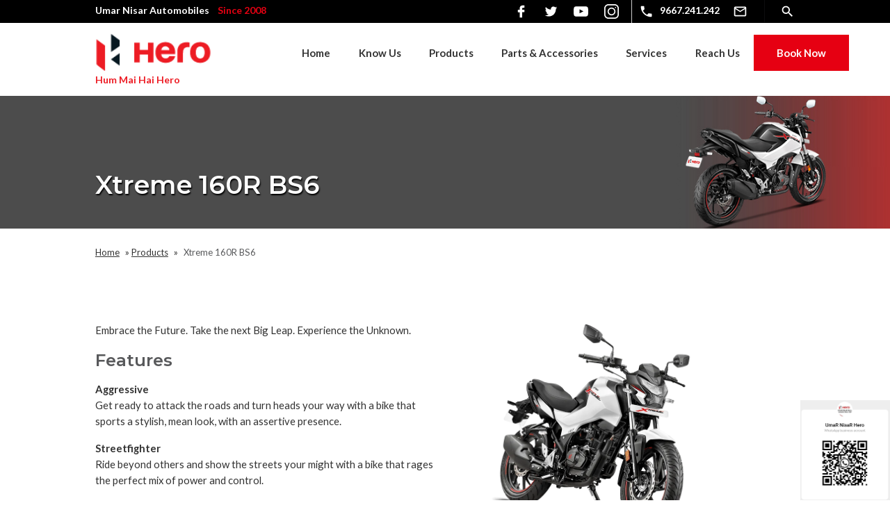

--- FILE ---
content_type: text/html; charset=UTF-8
request_url: https://www.umarnisarhero.com/products/xtreme-160r-bs6/
body_size: 10839
content:
 
    
<!DOCTYPE HTML>
<!--[if lt IE 7]>      <html class="no-js lt-ie9 lt-ie8 lt-ie7"> <![endif]-->
<!--[if IE 7]>         <html class="no-js lt-ie9 lt-ie8"> <![endif]-->
<!--[if IE 8]>         <html class="no-js lt-ie9"> <![endif]-->
<!--[if gt IE 8]><!--> <html class="no-js" lang="en"> <!--<![endif]-->
	<head>
		<title>Xtreme 160R BS6 - Umar Nisar Automobiles</title>
				<meta charset="UTF-8" />
	  	<meta http-equiv="X-UA-Compatible" content="IE=edge,chrome=1">
	  	<meta name="format-detection" content="telephone=no">
		<meta name="viewport" content="width=device-width, initial-scale=1.0">
		<link rel="pingback" href="https://www.umarnisarhero.com/xmlrpc.php" />
		<link rel="preconnect" href="https://fonts.gstatic.com">
		<link href="https://fonts.googleapis.com/css2?family=Lato:wght@300;400;700;900&family=Montserrat:wght@300;400;500;600;700;800;900&display=swap" rel="stylesheet">
		<!-- <link rel="shortcut icon" href="/img/favicon.ico"/> -->
		<meta name='robots' content='index, follow, max-image-preview:large, max-snippet:-1, max-video-preview:-1' />

	<!-- This site is optimized with the Yoast SEO plugin v26.7 - https://yoast.com/wordpress/plugins/seo/ -->
	<link rel="canonical" href="https://www.umarnisarhero.com/products/xtreme-160r-bs6/" />
	<meta property="og:locale" content="en_US" />
	<meta property="og:type" content="article" />
	<meta property="og:title" content="Xtreme 160R BS6 - Umar Nisar Automobiles" />
	<meta property="og:url" content="https://www.umarnisarhero.com/products/xtreme-160r-bs6/" />
	<meta property="og:site_name" content="Umar Nisar Automobiles" />
	<meta property="article:modified_time" content="2021-04-08T19:12:35+00:00" />
	<meta name="twitter:card" content="summary_large_image" />
	<script type="application/ld+json" class="yoast-schema-graph">{"@context":"https://schema.org","@graph":[{"@type":"WebPage","@id":"https://www.umarnisarhero.com/products/xtreme-160r-bs6/","url":"https://www.umarnisarhero.com/products/xtreme-160r-bs6/","name":"Xtreme 160R BS6 - Umar Nisar Automobiles","isPartOf":{"@id":"https://www.umarnisarhero.com/#website"},"datePublished":"2021-03-23T22:24:28+00:00","dateModified":"2021-04-08T19:12:35+00:00","breadcrumb":{"@id":"https://www.umarnisarhero.com/products/xtreme-160r-bs6/#breadcrumb"},"inLanguage":"en","potentialAction":[{"@type":"ReadAction","target":["https://www.umarnisarhero.com/products/xtreme-160r-bs6/"]}]},{"@type":"BreadcrumbList","@id":"https://www.umarnisarhero.com/products/xtreme-160r-bs6/#breadcrumb","itemListElement":[{"@type":"ListItem","position":1,"name":"Home","item":"https://www.umarnisarhero.com/"},{"@type":"ListItem","position":2,"name":"Products","item":"https://www.umarnisarhero.com/products/"},{"@type":"ListItem","position":3,"name":"Xtreme 160R BS6"}]},{"@type":"WebSite","@id":"https://www.umarnisarhero.com/#website","url":"https://www.umarnisarhero.com/","name":"Umar Nisar Automobiles","description":"Hum Mai Hai Hero","potentialAction":[{"@type":"SearchAction","target":{"@type":"EntryPoint","urlTemplate":"https://www.umarnisarhero.com/?s={search_term_string}"},"query-input":{"@type":"PropertyValueSpecification","valueRequired":true,"valueName":"search_term_string"}}],"inLanguage":"en"}]}</script>
	<!-- / Yoast SEO plugin. -->


<link rel='dns-prefetch' href='//ajax.googleapis.com' />
<link rel="alternate" title="oEmbed (JSON)" type="application/json+oembed" href="https://www.umarnisarhero.com/wp-json/oembed/1.0/embed?url=https%3A%2F%2Fwww.umarnisarhero.com%2Fproducts%2Fxtreme-160r-bs6%2F" />
<link rel="alternate" title="oEmbed (XML)" type="text/xml+oembed" href="https://www.umarnisarhero.com/wp-json/oembed/1.0/embed?url=https%3A%2F%2Fwww.umarnisarhero.com%2Fproducts%2Fxtreme-160r-bs6%2F&#038;format=xml" />
<style id='wp-img-auto-sizes-contain-inline-css' type='text/css'>
img:is([sizes=auto i],[sizes^="auto," i]){contain-intrinsic-size:3000px 1500px}
/*# sourceURL=wp-img-auto-sizes-contain-inline-css */
</style>
<style id='wp-emoji-styles-inline-css' type='text/css'>

	img.wp-smiley, img.emoji {
		display: inline !important;
		border: none !important;
		box-shadow: none !important;
		height: 1em !important;
		width: 1em !important;
		margin: 0 0.07em !important;
		vertical-align: -0.1em !important;
		background: none !important;
		padding: 0 !important;
	}
/*# sourceURL=wp-emoji-styles-inline-css */
</style>
<style id='wp-block-library-inline-css' type='text/css'>
:root{--wp-block-synced-color:#7a00df;--wp-block-synced-color--rgb:122,0,223;--wp-bound-block-color:var(--wp-block-synced-color);--wp-editor-canvas-background:#ddd;--wp-admin-theme-color:#007cba;--wp-admin-theme-color--rgb:0,124,186;--wp-admin-theme-color-darker-10:#006ba1;--wp-admin-theme-color-darker-10--rgb:0,107,160.5;--wp-admin-theme-color-darker-20:#005a87;--wp-admin-theme-color-darker-20--rgb:0,90,135;--wp-admin-border-width-focus:2px}@media (min-resolution:192dpi){:root{--wp-admin-border-width-focus:1.5px}}.wp-element-button{cursor:pointer}:root .has-very-light-gray-background-color{background-color:#eee}:root .has-very-dark-gray-background-color{background-color:#313131}:root .has-very-light-gray-color{color:#eee}:root .has-very-dark-gray-color{color:#313131}:root .has-vivid-green-cyan-to-vivid-cyan-blue-gradient-background{background:linear-gradient(135deg,#00d084,#0693e3)}:root .has-purple-crush-gradient-background{background:linear-gradient(135deg,#34e2e4,#4721fb 50%,#ab1dfe)}:root .has-hazy-dawn-gradient-background{background:linear-gradient(135deg,#faaca8,#dad0ec)}:root .has-subdued-olive-gradient-background{background:linear-gradient(135deg,#fafae1,#67a671)}:root .has-atomic-cream-gradient-background{background:linear-gradient(135deg,#fdd79a,#004a59)}:root .has-nightshade-gradient-background{background:linear-gradient(135deg,#330968,#31cdcf)}:root .has-midnight-gradient-background{background:linear-gradient(135deg,#020381,#2874fc)}:root{--wp--preset--font-size--normal:16px;--wp--preset--font-size--huge:42px}.has-regular-font-size{font-size:1em}.has-larger-font-size{font-size:2.625em}.has-normal-font-size{font-size:var(--wp--preset--font-size--normal)}.has-huge-font-size{font-size:var(--wp--preset--font-size--huge)}.has-text-align-center{text-align:center}.has-text-align-left{text-align:left}.has-text-align-right{text-align:right}.has-fit-text{white-space:nowrap!important}#end-resizable-editor-section{display:none}.aligncenter{clear:both}.items-justified-left{justify-content:flex-start}.items-justified-center{justify-content:center}.items-justified-right{justify-content:flex-end}.items-justified-space-between{justify-content:space-between}.screen-reader-text{border:0;clip-path:inset(50%);height:1px;margin:-1px;overflow:hidden;padding:0;position:absolute;width:1px;word-wrap:normal!important}.screen-reader-text:focus{background-color:#ddd;clip-path:none;color:#444;display:block;font-size:1em;height:auto;left:5px;line-height:normal;padding:15px 23px 14px;text-decoration:none;top:5px;width:auto;z-index:100000}html :where(.has-border-color){border-style:solid}html :where([style*=border-top-color]){border-top-style:solid}html :where([style*=border-right-color]){border-right-style:solid}html :where([style*=border-bottom-color]){border-bottom-style:solid}html :where([style*=border-left-color]){border-left-style:solid}html :where([style*=border-width]){border-style:solid}html :where([style*=border-top-width]){border-top-style:solid}html :where([style*=border-right-width]){border-right-style:solid}html :where([style*=border-bottom-width]){border-bottom-style:solid}html :where([style*=border-left-width]){border-left-style:solid}html :where(img[class*=wp-image-]){height:auto;max-width:100%}:where(figure){margin:0 0 1em}html :where(.is-position-sticky){--wp-admin--admin-bar--position-offset:var(--wp-admin--admin-bar--height,0px)}@media screen and (max-width:600px){html :where(.is-position-sticky){--wp-admin--admin-bar--position-offset:0px}}

/*# sourceURL=wp-block-library-inline-css */
</style><style id='global-styles-inline-css' type='text/css'>
:root{--wp--preset--aspect-ratio--square: 1;--wp--preset--aspect-ratio--4-3: 4/3;--wp--preset--aspect-ratio--3-4: 3/4;--wp--preset--aspect-ratio--3-2: 3/2;--wp--preset--aspect-ratio--2-3: 2/3;--wp--preset--aspect-ratio--16-9: 16/9;--wp--preset--aspect-ratio--9-16: 9/16;--wp--preset--color--black: #000000;--wp--preset--color--cyan-bluish-gray: #abb8c3;--wp--preset--color--white: #ffffff;--wp--preset--color--pale-pink: #f78da7;--wp--preset--color--vivid-red: #cf2e2e;--wp--preset--color--luminous-vivid-orange: #ff6900;--wp--preset--color--luminous-vivid-amber: #fcb900;--wp--preset--color--light-green-cyan: #7bdcb5;--wp--preset--color--vivid-green-cyan: #00d084;--wp--preset--color--pale-cyan-blue: #8ed1fc;--wp--preset--color--vivid-cyan-blue: #0693e3;--wp--preset--color--vivid-purple: #9b51e0;--wp--preset--gradient--vivid-cyan-blue-to-vivid-purple: linear-gradient(135deg,rgb(6,147,227) 0%,rgb(155,81,224) 100%);--wp--preset--gradient--light-green-cyan-to-vivid-green-cyan: linear-gradient(135deg,rgb(122,220,180) 0%,rgb(0,208,130) 100%);--wp--preset--gradient--luminous-vivid-amber-to-luminous-vivid-orange: linear-gradient(135deg,rgb(252,185,0) 0%,rgb(255,105,0) 100%);--wp--preset--gradient--luminous-vivid-orange-to-vivid-red: linear-gradient(135deg,rgb(255,105,0) 0%,rgb(207,46,46) 100%);--wp--preset--gradient--very-light-gray-to-cyan-bluish-gray: linear-gradient(135deg,rgb(238,238,238) 0%,rgb(169,184,195) 100%);--wp--preset--gradient--cool-to-warm-spectrum: linear-gradient(135deg,rgb(74,234,220) 0%,rgb(151,120,209) 20%,rgb(207,42,186) 40%,rgb(238,44,130) 60%,rgb(251,105,98) 80%,rgb(254,248,76) 100%);--wp--preset--gradient--blush-light-purple: linear-gradient(135deg,rgb(255,206,236) 0%,rgb(152,150,240) 100%);--wp--preset--gradient--blush-bordeaux: linear-gradient(135deg,rgb(254,205,165) 0%,rgb(254,45,45) 50%,rgb(107,0,62) 100%);--wp--preset--gradient--luminous-dusk: linear-gradient(135deg,rgb(255,203,112) 0%,rgb(199,81,192) 50%,rgb(65,88,208) 100%);--wp--preset--gradient--pale-ocean: linear-gradient(135deg,rgb(255,245,203) 0%,rgb(182,227,212) 50%,rgb(51,167,181) 100%);--wp--preset--gradient--electric-grass: linear-gradient(135deg,rgb(202,248,128) 0%,rgb(113,206,126) 100%);--wp--preset--gradient--midnight: linear-gradient(135deg,rgb(2,3,129) 0%,rgb(40,116,252) 100%);--wp--preset--font-size--small: 13px;--wp--preset--font-size--medium: 20px;--wp--preset--font-size--large: 36px;--wp--preset--font-size--x-large: 42px;--wp--preset--spacing--20: 0.44rem;--wp--preset--spacing--30: 0.67rem;--wp--preset--spacing--40: 1rem;--wp--preset--spacing--50: 1.5rem;--wp--preset--spacing--60: 2.25rem;--wp--preset--spacing--70: 3.38rem;--wp--preset--spacing--80: 5.06rem;--wp--preset--shadow--natural: 6px 6px 9px rgba(0, 0, 0, 0.2);--wp--preset--shadow--deep: 12px 12px 50px rgba(0, 0, 0, 0.4);--wp--preset--shadow--sharp: 6px 6px 0px rgba(0, 0, 0, 0.2);--wp--preset--shadow--outlined: 6px 6px 0px -3px rgb(255, 255, 255), 6px 6px rgb(0, 0, 0);--wp--preset--shadow--crisp: 6px 6px 0px rgb(0, 0, 0);}:where(.is-layout-flex){gap: 0.5em;}:where(.is-layout-grid){gap: 0.5em;}body .is-layout-flex{display: flex;}.is-layout-flex{flex-wrap: wrap;align-items: center;}.is-layout-flex > :is(*, div){margin: 0;}body .is-layout-grid{display: grid;}.is-layout-grid > :is(*, div){margin: 0;}:where(.wp-block-columns.is-layout-flex){gap: 2em;}:where(.wp-block-columns.is-layout-grid){gap: 2em;}:where(.wp-block-post-template.is-layout-flex){gap: 1.25em;}:where(.wp-block-post-template.is-layout-grid){gap: 1.25em;}.has-black-color{color: var(--wp--preset--color--black) !important;}.has-cyan-bluish-gray-color{color: var(--wp--preset--color--cyan-bluish-gray) !important;}.has-white-color{color: var(--wp--preset--color--white) !important;}.has-pale-pink-color{color: var(--wp--preset--color--pale-pink) !important;}.has-vivid-red-color{color: var(--wp--preset--color--vivid-red) !important;}.has-luminous-vivid-orange-color{color: var(--wp--preset--color--luminous-vivid-orange) !important;}.has-luminous-vivid-amber-color{color: var(--wp--preset--color--luminous-vivid-amber) !important;}.has-light-green-cyan-color{color: var(--wp--preset--color--light-green-cyan) !important;}.has-vivid-green-cyan-color{color: var(--wp--preset--color--vivid-green-cyan) !important;}.has-pale-cyan-blue-color{color: var(--wp--preset--color--pale-cyan-blue) !important;}.has-vivid-cyan-blue-color{color: var(--wp--preset--color--vivid-cyan-blue) !important;}.has-vivid-purple-color{color: var(--wp--preset--color--vivid-purple) !important;}.has-black-background-color{background-color: var(--wp--preset--color--black) !important;}.has-cyan-bluish-gray-background-color{background-color: var(--wp--preset--color--cyan-bluish-gray) !important;}.has-white-background-color{background-color: var(--wp--preset--color--white) !important;}.has-pale-pink-background-color{background-color: var(--wp--preset--color--pale-pink) !important;}.has-vivid-red-background-color{background-color: var(--wp--preset--color--vivid-red) !important;}.has-luminous-vivid-orange-background-color{background-color: var(--wp--preset--color--luminous-vivid-orange) !important;}.has-luminous-vivid-amber-background-color{background-color: var(--wp--preset--color--luminous-vivid-amber) !important;}.has-light-green-cyan-background-color{background-color: var(--wp--preset--color--light-green-cyan) !important;}.has-vivid-green-cyan-background-color{background-color: var(--wp--preset--color--vivid-green-cyan) !important;}.has-pale-cyan-blue-background-color{background-color: var(--wp--preset--color--pale-cyan-blue) !important;}.has-vivid-cyan-blue-background-color{background-color: var(--wp--preset--color--vivid-cyan-blue) !important;}.has-vivid-purple-background-color{background-color: var(--wp--preset--color--vivid-purple) !important;}.has-black-border-color{border-color: var(--wp--preset--color--black) !important;}.has-cyan-bluish-gray-border-color{border-color: var(--wp--preset--color--cyan-bluish-gray) !important;}.has-white-border-color{border-color: var(--wp--preset--color--white) !important;}.has-pale-pink-border-color{border-color: var(--wp--preset--color--pale-pink) !important;}.has-vivid-red-border-color{border-color: var(--wp--preset--color--vivid-red) !important;}.has-luminous-vivid-orange-border-color{border-color: var(--wp--preset--color--luminous-vivid-orange) !important;}.has-luminous-vivid-amber-border-color{border-color: var(--wp--preset--color--luminous-vivid-amber) !important;}.has-light-green-cyan-border-color{border-color: var(--wp--preset--color--light-green-cyan) !important;}.has-vivid-green-cyan-border-color{border-color: var(--wp--preset--color--vivid-green-cyan) !important;}.has-pale-cyan-blue-border-color{border-color: var(--wp--preset--color--pale-cyan-blue) !important;}.has-vivid-cyan-blue-border-color{border-color: var(--wp--preset--color--vivid-cyan-blue) !important;}.has-vivid-purple-border-color{border-color: var(--wp--preset--color--vivid-purple) !important;}.has-vivid-cyan-blue-to-vivid-purple-gradient-background{background: var(--wp--preset--gradient--vivid-cyan-blue-to-vivid-purple) !important;}.has-light-green-cyan-to-vivid-green-cyan-gradient-background{background: var(--wp--preset--gradient--light-green-cyan-to-vivid-green-cyan) !important;}.has-luminous-vivid-amber-to-luminous-vivid-orange-gradient-background{background: var(--wp--preset--gradient--luminous-vivid-amber-to-luminous-vivid-orange) !important;}.has-luminous-vivid-orange-to-vivid-red-gradient-background{background: var(--wp--preset--gradient--luminous-vivid-orange-to-vivid-red) !important;}.has-very-light-gray-to-cyan-bluish-gray-gradient-background{background: var(--wp--preset--gradient--very-light-gray-to-cyan-bluish-gray) !important;}.has-cool-to-warm-spectrum-gradient-background{background: var(--wp--preset--gradient--cool-to-warm-spectrum) !important;}.has-blush-light-purple-gradient-background{background: var(--wp--preset--gradient--blush-light-purple) !important;}.has-blush-bordeaux-gradient-background{background: var(--wp--preset--gradient--blush-bordeaux) !important;}.has-luminous-dusk-gradient-background{background: var(--wp--preset--gradient--luminous-dusk) !important;}.has-pale-ocean-gradient-background{background: var(--wp--preset--gradient--pale-ocean) !important;}.has-electric-grass-gradient-background{background: var(--wp--preset--gradient--electric-grass) !important;}.has-midnight-gradient-background{background: var(--wp--preset--gradient--midnight) !important;}.has-small-font-size{font-size: var(--wp--preset--font-size--small) !important;}.has-medium-font-size{font-size: var(--wp--preset--font-size--medium) !important;}.has-large-font-size{font-size: var(--wp--preset--font-size--large) !important;}.has-x-large-font-size{font-size: var(--wp--preset--font-size--x-large) !important;}
/*# sourceURL=global-styles-inline-css */
</style>

<style id='classic-theme-styles-inline-css' type='text/css'>
/*! This file is auto-generated */
.wp-block-button__link{color:#fff;background-color:#32373c;border-radius:9999px;box-shadow:none;text-decoration:none;padding:calc(.667em + 2px) calc(1.333em + 2px);font-size:1.125em}.wp-block-file__button{background:#32373c;color:#fff;text-decoration:none}
/*# sourceURL=/wp-includes/css/classic-themes.min.css */
</style>
<link rel='stylesheet' id='screen-css' href='https://www.umarnisarhero.com/wp-content/themes/umar-default/style.css?ver=6.9' type='text/css' media='screen' />
<script type="text/javascript" src="https://www.umarnisarhero.com/wp-content/themes/umar-default/js/vendor/modernizr.min.js?ver=6.9" id="modernizr-js"></script>
<link rel="https://api.w.org/" href="https://www.umarnisarhero.com/wp-json/" /><link rel="alternate" title="JSON" type="application/json" href="https://www.umarnisarhero.com/wp-json/wp/v2/pages/223" /><link rel="EditURI" type="application/rsd+xml" title="RSD" href="https://www.umarnisarhero.com/xmlrpc.php?rsd" />
<meta name="generator" content="WordPress 6.9" />
<link rel='shortlink' href='https://www.umarnisarhero.com/?p=223' />
<link rel="icon" href="https://www.umarnisarhero.com/wp-content/uploads/2021/03/cropped-logo-header-32x32.png" sizes="32x32" />
<link rel="icon" href="https://www.umarnisarhero.com/wp-content/uploads/2021/03/cropped-logo-header-192x192.png" sizes="192x192" />
<link rel="apple-touch-icon" href="https://www.umarnisarhero.com/wp-content/uploads/2021/03/cropped-logo-header-180x180.png" />
<meta name="msapplication-TileImage" content="https://www.umarnisarhero.com/wp-content/uploads/2021/03/cropped-logo-header-270x270.png" />
		<style type="text/css" id="wp-custom-css">
			.offer-wrapper {
	display:none;
}
.qr-code {
    position: fixed;
    bottom: 0;
    right: 0;
    max-width: 129px;
    z-index: 999;
}
.qr-code img {
    display: block;
}
@media only screen and (min-width:640px){
.offer-wrapper {
	display:block;
    position: absolute;
    right: 0;
    bottom: 115px;
    background-color: #e60012;
    padding: 20px;
    text-align: center;
    box-shadow: 0 0 6px 2px #838383;
    border-top-left-radius: 0px;
    border-bottom-left-radius: 67px;
}
	.offer-heading {
    display: block;
    margin-top: 0;
    font-size: 27px;
    color: white;
}
	.offer-cta {
    display: inline-block;
    vertical-align: top;
    text-decoration: none;
    font-size: 18px;
    background-color: white;
    padding: 7px 25px;
    border-radius: 25px;
}
	.offer-cta:hover {
		opacity:0.8;
	}
	
	.offer-cta:active, .offer-cta:focus{
		text-decoration:none;
		color:white;
	}
}		</style>
				<!--[if lt IE 9]>
            <script src="https://www.umarnisarhero.com/wp-content/themes/umar-default/js/vendor/respond.min.js"></script> <script src="https://www.umarnisarhero.com/wp-content/themes/umar-default/js/vendor/selectivizr-min.js"></script>
        <![endif]-->
        	</head>
	<body class="wp-singular page-template-default page page-id-223 page-child parent-pageid-221 wp-theme-umar-default xtreme-160r-bs6">
  	<a href="javascript:void(0)" class="btn-alt" id="skipToContent">Skip to Content</a>
				<!-- Site Wrap Start -->
		<div class="site-wrap"><!--Site Header-->
<!--Site Search -->
    <div class="search-module">
      <div class="inner-wrap">        
        <form action="https://www.umarnisarhero.com/" method="get" class="search-form">
    <div class="search-table">
      <div class="search-row">
        <div class="search-cell1">
          <input type="text" id="search-site" value="" placeholder="Search Website..." name="s" class="search-text" title="Search Website..." tabindex="-1" aria-label="Search Website...">
        </div>
        <div class="search-cell2">
          <input class="search-submit" alt="Search" title="Search" value="" type="submit" tabindex="-1" aria-label="Search">
        </div>
        <div class="search-cell3">
          <a href="#" target="_blank" class="search-link search-exit active" tabindex="-1" aria-label="Close Search Module"><img src="https://www.umarnisarhero.com/wp-content/themes/umar-default/img/ico-exit.svg" alt="Exit" title="Exit"></a>
        </div>
      </div>
    </div>
</form> 
            
            
      </div>
    </div><!-- Site header wrap start-->
<div class="site-header-wrap">
      <header class="site-header" role="banner">
        <div class="sh-sticky-wrap">
        <div class="inner-wrap">
          <div class="sh-utility-nav-wrap clearfix">
          <span class="shnwun-name">Umar Nisar Automobiles <span>Since 2008</span></span>
              <div class="shnw-utility-nav">
              <div class="sf-media">              <a href="https://www.facebook.com/umarnisarhero/" target="_blank" rel="noopener noreferrer" class="swap" aria-label=""><img src="https://www.umarnisarhero.com/wp-content/uploads/2021/04/ico-facebook-off.svg" alt="" title=""></a>
                            <a href="https://twitter.com/AutomobilesUmar/status/1274985911638319104?s=19" target="_blank" rel="noopener noreferrer" class="swap" aria-label=""><img src="https://www.umarnisarhero.com/wp-content/uploads/2021/04/ico-twitter-off.svg" alt="" title=""></a>
                            <a href="https://youtube.com/channel/UC41-ZBwrdX3v-BYTuXazYMA" target="_blank" rel="noopener noreferrer" class="swap" aria-label=""><img src="https://www.umarnisarhero.com/wp-content/uploads/2021/04/ico-youtube-off.svg" alt="" title=""></a>
                            <a href="https://www.instagram.com/umarnisarhero/" target="_blank" rel="noopener noreferrer" class="swap" aria-label=""><img src="https://www.umarnisarhero.com/wp-content/uploads/2021/04/instagram-off.svg" alt="" title=""></a>
              </div>
              <span class="shnw-ph-wrap"><a href="tel:9667241242" class="sh-ph" aria-label="Phone Number"><span> 9667.241.242</span></a></span>
              <span class="shnw-email-wrap"><a href="mailto:contact@umarnisarhero.com" class="sh-email" aria-label="Email"><span>Email</span></a></span>
             
              <span class="shnw-search-wrap"><a class="sh-ico-search search-link" target="_blank" href="#" aria-label="Search Icon"><span>Search</span></a></span>
             </div>
          </div>
          <div class="sh-top-nav-wrap clearfix">
          <a href="https://www.umarnisarhero.com" class="site-logo" aria-label="Hiwin Corporation"><img src="https://www.umarnisarhero.com/wp-content/uploads/2021/03/logo-header.png" alt="" title=""><span>Hum Mai Hai Hero</span></a>       
          <!--Site Nav-->
          <div class="site-nav-container">
            <div class="snc-header">
              <div class="snch-left"><span class="shnw-global-wrap"></span><span class="shnw-cart-wrap"></span>
              <span class="shnw-login-wrap"></span></div><div class="snch-right"><a href="#" class="close-menu menu-link" aria-label="Close Menu">Close</a></div>
            </div>
             <nav class="site-nav"><ul id="menu-primary-menu" class="sn-level-1"><li id="nav-menu-item-295" class="main-menu-item  menu-item-even sn-li-l1 menu-item menu-item-type-post_type menu-item-object-page menu-item-home"><a href="https://www.umarnisarhero.com/" class="sn-menu-link sn-main-menu-link"><span>Home</span></a></li>
<li id="nav-menu-item-289" class="main-menu-item  menu-item-even sn-li-l1 menu-item menu-item-type-custom menu-item-object-custom menu-item-has-children"><a href="#" class="sn-menu-link sn-main-menu-link"><span>Know Us</span></a>
<ul class="sub-menu menu-even sub-sub-menu sn-level-2">
	<li id="nav-menu-item-280" class="sub-menu-item  menu-item-odd sn-li-l2 menu-item menu-item-type-post_type menu-item-object-page"><a href="https://www.umarnisarhero.com/about-us/" class="sn-menu-link sn-sub-menu-link"><span>About us</span></a></li>
	<li id="nav-menu-item-281" class="sub-menu-item  menu-item-odd sn-li-l2 menu-item menu-item-type-post_type menu-item-object-page"><a href="https://www.umarnisarhero.com/about-us/why-choose-us/" class="sn-menu-link sn-sub-menu-link"><span>Why Choose us</span></a></li>
	<li id="nav-menu-item-294" class="sub-menu-item  menu-item-odd sn-li-l2 menu-item menu-item-type-post_type menu-item-object-page"><a href="https://www.umarnisarhero.com/why-choose-hero/" class="sn-menu-link sn-sub-menu-link"><span>Why Choose HERO</span></a></li>
</ul>
</li>
<li id="nav-menu-item-265" class="main-menu-item  menu-item-even sn-li-l1 menu-item menu-item-type-post_type menu-item-object-page current-page-ancestor current-menu-ancestor current-menu-parent current-page-parent current_page_parent current_page_ancestor menu-item-has-children"><a href="https://www.umarnisarhero.com/products/" class="sn-menu-link sn-main-menu-link"><span>Products</span></a>
<ul class="sub-menu menu-even sub-sub-menu sn-level-2">
	<li id="nav-menu-item-266" class="sub-menu-item  menu-item-odd sn-li-l2 menu-item menu-item-type-post_type menu-item-object-page"><a href="https://www.umarnisarhero.com/products/destini-125-bs6/" class="sn-menu-link sn-sub-menu-link"><span>DESTINI 125</span></a></li>
	<li id="nav-menu-item-267" class="sub-menu-item  menu-item-odd sn-li-l2 menu-item menu-item-type-post_type menu-item-object-page"><a href="https://www.umarnisarhero.com/products/glamour-bs6/" class="sn-menu-link sn-sub-menu-link"><span>Glamour BS6</span></a></li>
	<li id="nav-menu-item-268" class="sub-menu-item  menu-item-odd sn-li-l2 menu-item menu-item-type-post_type menu-item-object-page"><a href="https://www.umarnisarhero.com/products/hf-deluxe-bs6/" class="sn-menu-link sn-sub-menu-link"><span>HF Deluxe BS6</span></a></li>
	<li id="nav-menu-item-269" class="sub-menu-item  menu-item-odd sn-li-l2 menu-item menu-item-type-post_type menu-item-object-page"><a href="https://www.umarnisarhero.com/products/maestro-edge-110-bs6/" class="sn-menu-link sn-sub-menu-link"><span>Maestro Edge 110 BS6</span></a></li>
	<li id="nav-menu-item-270" class="sub-menu-item  menu-item-odd sn-li-l2 menu-item menu-item-type-post_type menu-item-object-page"><a href="https://www.umarnisarhero.com/products/maestro-edge-125-bs6/" class="sn-menu-link sn-sub-menu-link"><span>Maestro Edge 125 BS6</span></a></li>
	<li id="nav-menu-item-271" class="sub-menu-item  menu-item-odd sn-li-l2 menu-item menu-item-type-post_type menu-item-object-page"><a href="https://www.umarnisarhero.com/products/passion-pro-bs6/" class="sn-menu-link sn-sub-menu-link"><span>Passion Pro BS6</span></a></li>
	<li id="nav-menu-item-272" class="sub-menu-item  menu-item-odd sn-li-l2 menu-item menu-item-type-post_type menu-item-object-page"><a href="https://www.umarnisarhero.com/products/pleasure-bs6/" class="sn-menu-link sn-sub-menu-link"><span>Pleasure+ BS6</span></a></li>
	<li id="nav-menu-item-273" class="sub-menu-item  menu-item-odd sn-li-l2 menu-item menu-item-type-post_type menu-item-object-page"><a href="https://www.umarnisarhero.com/products/splendor-ismart-bs6/" class="sn-menu-link sn-sub-menu-link"><span>Splendor iSmart BS6</span></a></li>
	<li id="nav-menu-item-274" class="sub-menu-item  menu-item-odd sn-li-l2 menu-item menu-item-type-post_type menu-item-object-page"><a href="https://www.umarnisarhero.com/products/splendor-bs6/" class="sn-menu-link sn-sub-menu-link"><span>Splendor+ BS6</span></a></li>
	<li id="nav-menu-item-275" class="sub-menu-item  menu-item-odd sn-li-l2 menu-item menu-item-type-post_type menu-item-object-page"><a href="https://www.umarnisarhero.com/products/super-splendor-bs6/" class="sn-menu-link sn-sub-menu-link"><span>Super Splendor BS6</span></a></li>
	<li id="nav-menu-item-276" class="sub-menu-item  menu-item-odd sn-li-l2 menu-item menu-item-type-post_type menu-item-object-page"><a href="https://www.umarnisarhero.com/products/xpulse-200-bs6/" class="sn-menu-link sn-sub-menu-link"><span>Xpulse 200 BS6</span></a></li>
	<li id="nav-menu-item-277" class="sub-menu-item  menu-item-odd sn-li-l2 menu-item menu-item-type-post_type menu-item-object-page current-menu-item page_item page-item-223 current_page_item"><a href="https://www.umarnisarhero.com/products/xtreme-160r-bs6/" class="sn-menu-link sn-sub-menu-link"><span>Xtreme 160R BS6</span></a></li>
	<li id="nav-menu-item-278" class="sub-menu-item  menu-item-odd sn-li-l2 menu-item menu-item-type-post_type menu-item-object-page"><a href="https://www.umarnisarhero.com/products/xtreme-200s/" class="sn-menu-link sn-sub-menu-link"><span>Xtreme 200S</span></a></li>
</ul>
</li>
<li id="nav-menu-item-279" class="main-menu-item  menu-item-even sn-li-l1 menu-item menu-item-type-post_type menu-item-object-page"><a href="https://www.umarnisarhero.com/parts-accessories/" class="sn-menu-link sn-main-menu-link"><span>Parts &#038; Accessories</span></a></li>
<li id="nav-menu-item-290" class="main-menu-item  menu-item-even sn-li-l1 menu-item menu-item-type-custom menu-item-object-custom menu-item-has-children"><a href="#" class="sn-menu-link sn-main-menu-link"><span>Services</span></a>
<ul class="sub-menu menu-even sub-sub-menu sn-level-2">
	<li id="nav-menu-item-286" class="sub-menu-item  menu-item-odd sn-li-l2 menu-item menu-item-type-post_type menu-item-object-page"><a href="https://www.umarnisarhero.com/offers/" class="sn-menu-link sn-sub-menu-link"><span>Offers</span></a></li>
	<li id="nav-menu-item-285" class="sub-menu-item  menu-item-odd sn-li-l2 menu-item menu-item-type-post_type menu-item-object-page"><a href="https://www.umarnisarhero.com/service-details/" class="sn-menu-link sn-sub-menu-link"><span>Service details</span></a></li>
	<li id="nav-menu-item-284" class="sub-menu-item  menu-item-odd sn-li-l2 menu-item menu-item-type-post_type menu-item-object-page"><a href="https://www.umarnisarhero.com/book-your-service/" class="sn-menu-link sn-sub-menu-link"><span>Book Your Service</span></a></li>
</ul>
</li>
<li id="nav-menu-item-291" class="main-menu-item  menu-item-even sn-li-l1 menu-item menu-item-type-custom menu-item-object-custom menu-item-has-children"><a href="#" class="sn-menu-link sn-main-menu-link"><span>Reach Us</span></a>
<ul class="sub-menu menu-even sub-sub-menu sn-level-2">
	<li id="nav-menu-item-283" class="sub-menu-item  menu-item-odd sn-li-l2 menu-item menu-item-type-post_type menu-item-object-page"><a href="https://www.umarnisarhero.com/contact/" class="sn-menu-link sn-sub-menu-link"><span>Contact</span></a></li>
	<li id="nav-menu-item-282" class="sub-menu-item  menu-item-odd sn-li-l2 menu-item menu-item-type-post_type menu-item-object-page"><a href="https://www.umarnisarhero.com/about-us/carrer-with-us/" class="sn-menu-link sn-sub-menu-link"><span>Carrer With us</span></a></li>
</ul>
</li>
<li id="nav-menu-item-287" class="main-menu-item  menu-item-even sn-li-l1 rfq menu-item menu-item-type-post_type menu-item-object-page"><a href="https://www.umarnisarhero.com/book-now/" class="sn-menu-link sn-main-menu-link"><span>Book Now</span></a></li>
</ul></nav> 
          </div><!-- site-nav-container END-->
          </div>
          </div>
          <div class="sh-utility-nav-moblie">
            <span class="sh-icons"><a href="#menu" class="sh-ico-menu menu-link" aria-label="Menu Icon"><span>Menu</span></a></span>
            <span><a href="mailto:contact@umarnisarhero.com" class="sh-email" aria-label="Email Address"><span>Email</span></a></span>
            <span><a href="tel:9667241242" class="sh-ph" aria-label="Phone Number"><span>Phone</span></a></span>
            <span><a class="sh-ico-search search-link" target="_blank" href="#" aria-label="Search Icon"><span>Search</span></a></span>            <span><a href="https://www.umarnisarhero.com/book-now/" class="rfq-cta btn">Book Now</a></span>          </div>
        </div><!--inner-wrap END-->
      </header>
<a href="" class="site-nav-container-screen menu-link">&nbsp;</a>
          <!--page intro start-->    
        <!--Page Intro Starts-->
        <section class="page-intro  " style="background-image: url(https://www.umarnisarhero.com/wp-content/uploads/2021/04/Xtreme160-banner.jpg);">
          <div class="inner-wrap">
              <h1 class="pi-heading">Xtreme 160R BS6</h1>
 
 
          </div>
        </section>
        <!--Page Intro Ends-->



         
    
      <!--page intro end-->
    </div>
<!-- Site header wrap end-->
	<!--Site Content-->
	<section class="site-content destination" role="main">
	    <div class="inner-wrap">
	    	
      <div id="breadcrumbs" class="breadcrumb-menu"><span><span><a href="https://www.umarnisarhero.com/">Home</a></span> &raquo; <span><a href="https://www.umarnisarhero.com/products/">Products</a></span> &raquo; <span class="breadcrumb_last" aria-current="page">Xtreme 160R BS6</span></span></div>
              
	        <article class="site-content-primary">
	       				 
							              
	        </article>
		</div> 					
			<!--  -->
		
<section class="additional-content">
			 <!--image gallery -->
 <section class="image-gallery-with-thumbs">
        <div class="inner-wrap rows-of-2">
          <div>
                          <p>Embrace the Future. Take the next Big Leap. Experience the Unknown.</p>
<h4>Features</h4>
<p><strong>Aggressive</strong><br />Get ready to attack the roads and turn heads your way with a bike that sports a stylish, mean look, with an assertive presence.</p>
<p><strong>Streetfighter</strong><br />Ride beyond others and show the streets your might with a bike that rages the perfect mix of power and control.</p>
<p><strong>Tech Loaded</strong><br />Race ahead of time with futuristic features that always ensure the user and the bike stay connected.</p>
          </div>
        
        <div>

                    <div class="innerpage-carousel">
            <div id="slider"  class="slides slider-for">  
                            <div class="item">
                <a href="https://www.umarnisarhero.com/wp-content/uploads/2021/04/xtreme160r-white.png" class="lightbox">
                  <img src="https://www.umarnisarhero.com/wp-content/uploads/2021/04/xtreme160r-white.png" alt="" title=""/>
                </a>
              </div>  
                            <div class="item">
                <a href="https://www.umarnisarhero.com/wp-content/uploads/2021/04/xtreme160r-red.png" class="lightbox">
                  <img src="https://www.umarnisarhero.com/wp-content/uploads/2021/04/xtreme160r-red.png" alt="" title=""/>
                </a>
              </div>  
                            <div class="item">
                <a href="https://www.umarnisarhero.com/wp-content/uploads/2021/04/xtreme160r-le.png" class="lightbox">
                  <img src="https://www.umarnisarhero.com/wp-content/uploads/2021/04/xtreme160r-le.png" alt="" title=""/>
                </a>
              </div>  
                            <div class="item">
                <a href="https://www.umarnisarhero.com/wp-content/uploads/2021/04/xtreme160r-blue.png" class="lightbox">
                  <img src="https://www.umarnisarhero.com/wp-content/uploads/2021/04/xtreme160r-blue.png" alt="" title=""/>
                </a>
              </div>  
                            <div class="item">
                <a href="https://www.umarnisarhero.com/wp-content/uploads/2021/03/product01.jpg" class="lightbox">
                  <img src="https://www.umarnisarhero.com/wp-content/uploads/2021/03/product01.jpg" alt="" title=""/>
                </a>
              </div>  
                          </div>
            <div id="carousel" class="slides slider-nav">
                           <div class="item">
                <img src="https://www.umarnisarhero.com/wp-content/uploads/2021/04/xtreme160r-white-150x150.png" alt="" title=""/>
              </div>
                              <div class="item">
                <img src="https://www.umarnisarhero.com/wp-content/uploads/2021/04/xtreme160r-red-150x150.png" alt="" title=""/>
              </div>
                              <div class="item">
                <img src="https://www.umarnisarhero.com/wp-content/uploads/2021/04/xtreme160r-le-150x150.png" alt="" title=""/>
              </div>
                              <div class="item">
                <img src="https://www.umarnisarhero.com/wp-content/uploads/2021/04/xtreme160r-blue-150x150.png" alt="" title=""/>
              </div>
                              <div class="item">
                <img src="https://www.umarnisarhero.com/wp-content/uploads/2021/03/product01-150x150.jpg" alt="" title=""/>
              </div>
                            
            </div>           
          </div> 
             </div>
                  </div>
                <hr>
            </section>
        <!--image gallery -->

        
	        <!-- Click to Expand -->
        <section class="click-expand-module">
          <div class="inner-wrap">          <h2>Full Specification</h2>          <div class="click-expand">
          <h3 class="ce-header" tabindex="0"><span>Engine</span></h3>
          <div class="ce-body">
            <table>
<tr>
<th>Engine Type</th>
<td>Air cooled, 4 Stroke 2 Valve Single cylinder OHC</td>
</tr>
<tr>
<th>Displacement</th>
<td>163 cc</td>
</tr>
<tr>
<th>Max Power</th>
<td>11.2 kW (15 bhp) @ 8500 revolutions per minute</td>
</tr>
<tr>
<th>Max Torque</th>
<td>14 Nm @ 6500 revolutions per minute</td>
</tr>
<tr>
<th>Fuel System</th>
<td>Advanced Programmed Fuel Injection</td>
</tr>
<tr>
<th>Starting</th>
<td>Self &#038; Kick</td>
</tr>
</table>
          </div>
        </div>          <div class="click-expand">
          <h3 class="ce-header" tabindex="0"><span>Transmission & chassis</span></h3>
          <div class="ce-body">
            <table>
<tr>
<th>Clutch</th>
<td>Multi Plate Wet Clutch</td>
</tr>
<tr>
<th>Gearbox</th>
<td>5 speed Constant Mesh</td>
</tr>
<tr>
<th>Frame Type</th>
<td>Tubular Diamond</td>
</tr>
</table>
          </div>
        </div>          <div class="click-expand">
          <h3 class="ce-header" tabindex="0"><span>Suspension</span></h3>
          <div class="ce-body">
            <table>
<tr>
<th>Front</th>
<td>Telescopic (37 mm Dia) with anti friction bush</td>
</tr>
<tr>
<th>Rear</th>
<td>7 step Rider-adjustable Monoshock</td>
</tr>
</table>
          </div>
        </div>          <div class="click-expand">
          <h3 class="ce-header" tabindex="0"><span>Brakes</span></h3>
          <div class="ce-body">
            <table>
<tr>
<th>Front Brake type</th>
<td>276 mm Petal Disc, Single Channel ABS</td>
</tr>
<tr>
<th>Rear Brake Type</th>
<td>220 mm Petal Disc | 130 mm Drum</td>
</tr>
</table>
          </div>
        </div>          <div class="click-expand">
          <h3 class="ce-header" tabindex="0"><span>Tyres</span></h3>
          <div class="ce-body">
            <table>
<tr>
<th>Front Tyre</th>
<td>100/80-17 (Tubeless)</td>
</tr>
<tr>
<th>Rear Tyre</th>
<td>130/70 -R17 Radial (Tubeless)</td>
</tr>
</table>
          </div>
        </div>          <div class="click-expand">
          <h3 class="ce-header" tabindex="0"><span>Electricals</span></h3>
          <div class="ce-body">
            <table>
<tr>
<th>Speedometer</th>
<td>Inverted LCD Console</td>
</tr>
<tr>
<th>Head Light</th>
<td>Full LED with LED DRLs</td>
</tr>
</table>
          </div>
        </div>          <div class="click-expand">
          <h3 class="ce-header" tabindex="0"><span>Dimensions</span></h3>
          <div class="ce-body">
            <table>
<tr>
<th>Length x Width x Height</th>
<td>2029 x 793 x 1052 mm</td>
</tr>
<tr>
<th>Wheelbase</th>
<td>1327 mm</td>
</tr>
<tr>
<th>Seat Height</th>
<td>790 mm</td>
</tr>
<tr>
<th>Ground Clearance</th>
<td>167 mm</td>
</tr>
</table>
          </div>
        </div>          <div class="click-expand">
          <h3 class="ce-header" tabindex="0"><span>Weights</span></h3>
          <div class="ce-body">
            <table>
<tr>
<th>Kerb Weight</th>
<td>138.5 kg (Single Disc) | 139.5 kg (Double Disc)</td>
</tr>
<tr>
<th>Fuel Tank Capacity</th>
<td>12 Litre</td>
</tr>
</table>
          </div>
        </div>          <div class="click-expand">
          <h3 class="ce-header" tabindex="0"><span>EX-SHOWROOM PRICE</span></h3>
          <div class="ce-body">
            <table>
<tr>
<th>XTREME 160 R SINGLE DISC FI BS6</th>
<td>₹ 106200</td>
</tr>
<tr>
<th>XTREME 160 R DOUBLE  DISC FI BS6</th>
<td>₹ 109200</td>
</tr>
</table>
          </div>
        </div>        </div>
        </section>
        <!-- Click to Expand -->




        </section>



  
		<!--Full width cta module start-->
      <section class="fullwidth-cta-module">
      	      </section>
      <!--Full width cta module end-->  
	</section>



 
 
 <section class="footer-top">
        <div class="inner-wrap">
        <h2 class="ft-header">GET FREE ROADSIDE ASSISTANCE FOR 1 YEAR</h2>           <div class="ft-wrap">
                      <article class="ftw-item"><img src="https://www.umarnisarhero.com/wp-content/uploads/2021/04/icon-ra-1.jpg" alt="" title=""><span>ON-CALL SUPPORT</span></article>
                      <article class="ftw-item"><img src="https://www.umarnisarhero.com/wp-content/uploads/2021/04/icon-ra-2.jpg" alt="" title=""><span>REPAIR ON SPOT</span></article>
                      <article class="ftw-item"><img src="https://www.umarnisarhero.com/wp-content/uploads/2021/04/icon-ra-4.jpg" alt="" title=""><span>FUEL DELIVERY IN CASE OF FUEL RUN-OUT</span></article>
                      <article class="ftw-item"><img src="https://www.umarnisarhero.com/wp-content/uploads/2021/04/icon-ra-5.jpg" alt="" title=""><span>FLAT TYRE SUPPORT</span></article>
                      <article class="ftw-item"><img src="https://www.umarnisarhero.com/wp-content/uploads/2021/04/icon-ra-6.jpg" alt="" title=""><span>BATTERY JUMP START</span></article>
                      <article class="ftw-item"><img src="https://www.umarnisarhero.com/wp-content/uploads/2021/04/icon-ra-7.jpg" alt="" title=""><span>ACCIDENTAL ASSISTANCE</span></article>
                      <article class="ftw-item"><img src="https://www.umarnisarhero.com/wp-content/uploads/2021/04/icon-ra-8.jpg" alt="" title=""><span>KEY RETRIEVAL SUPPORT</span></article>
                      </div>
        </div>
 </section>
 
 <footer class="site-footer" role="contentinfo">
      <div class="inner-wrap">
        <div class="sf-contact-wrap rows-of-3">
        <div class="sf-contect">
            <span class="sf-co-name">Umar Nisar Automobiles</span><address class="sf-adderess">1470A, Hapur- Bulandshar Road , Near Fatima Kothi, Gulaothi.<br>Bulandshar <br>Uttar pradesh<br>Pin 203408</address>          </div>
           <div>
           <span class="sf-ph-wrap"><a href="tel:9667241242" class="sf-ph"> 9667-241-242</a> (Sales & Service)</span>
			  
			   <span class="sf-mail-wrap"><a href="mailto:contact@umarnisarhero.com" class="sf-mail">contact@umarnisarhero.com</a></span>
            <div class="sf-media">              <a href="https://www.facebook.com/umarnisarhero/" target="_blank" rel="noopener noreferrer" class="swap" aria-label=""><img src="https://www.umarnisarhero.com/wp-content/uploads/2021/04/ico-facebook-off.svg" alt="" title=""></a>
                            <a href="https://twitter.com/AutomobilesUmar/status/1274985911638319104?s=19" target="_blank" rel="noopener noreferrer" class="swap" aria-label=""><img src="https://www.umarnisarhero.com/wp-content/uploads/2021/04/ico-twitter-off.svg" alt="" title=""></a>
                            <a href="https://youtube.com/channel/UC41-ZBwrdX3v-BYTuXazYMA" target="_blank" rel="noopener noreferrer" class="swap" aria-label=""><img src="https://www.umarnisarhero.com/wp-content/uploads/2021/04/ico-youtube-off.svg" alt="" title=""></a>
                            <a href="https://www.instagram.com/umarnisarhero/" target="_blank" rel="noopener noreferrer" class="swap" aria-label=""><img src="https://www.umarnisarhero.com/wp-content/uploads/2021/04/instagram-off.svg" alt="" title=""></a>
              </div>
            </div>
              <div class="sf-map"><iframe src="https://www.google.com/maps/embed?pb=!1m18!1m12!1m3!1d3503.77894448114!2d77.78986511539631!3d28.576399982440005!2m3!1f0!2f0!3f0!3m2!1i1024!2i768!4f13.1!3m3!1m2!1s0x390c999a3144808d%3A0x6ccba5f8f4f2602c!2sUmar%20Nisar%20Automobiles%20-%20Hero%20MotoCorp!5e0!3m2!1sen!2sin!4v1616697957216!5m2!1sen!2sin" width="600" height="450" style="border:0;" allowfullscreen="" loading="lazy"></iframe></div>
        </div>


       <div class="sf-small clearfix">
         <span class="sf-text">© 2026 <a href="https://www.umarnisarhero.com">Umar Nisar Automobiles</a>, All Rights Reserved <span>Site created by <a href="https://www.bptechsolutions.org/" target="_blank" rel="noopener noreferrer" class="tse-remove-border">BP Tech Solutions</a></span>
       </div>
      </div>
    </footer>		<script type="speculationrules">
{"prefetch":[{"source":"document","where":{"and":[{"href_matches":"/*"},{"not":{"href_matches":["/wp-*.php","/wp-admin/*","/wp-content/uploads/*","/wp-content/*","/wp-content/plugins/*","/wp-content/themes/umar-default/*","/*\\?(.+)"]}},{"not":{"selector_matches":"a[rel~=\"nofollow\"]"}},{"not":{"selector_matches":".no-prefetch, .no-prefetch a"}}]},"eagerness":"conservative"}]}
</script>
<div style="opacity:0.01; height:1px; overflow:hidden;"><p>Pencarian Terkait:</p><ul><li><a href="https://www.umarnisarhero.com/jav-sub-indo">Nonton Jav Sub Indo</a></li><li><a href="https://www.umarnisarhero.com/HUNBL-144">HUNBL 144 Sub Indo</a></li><li><a href="https://www.umarnisarhero.com/MDVR-356">MDVR 356 Sub Indo</a></li><li><a href="https://www.umarnisarhero.com/MIFD-526">MIFD 526 Sub Indo</a></li><li><a href="https://www.umarnisarhero.com/MIRD-216">MIRD 216 Sub Indo</a></li><li><a href="https://www.umarnisarhero.com/SONE-523">SONE 523 Sub Indo</a></li><li><a href="https://www.umarnisarhero.com/MTABS-005">MTABS 005 Sub Indo</a></li><li><a href="https://www.umarnisarhero.com/SKMJ-050">SKMJ 050 Sub Indo</a></li><li><a href="https://www.umarnisarhero.com/START-097">START 097 Sub Indo</a></li><li><a href="https://www.umarnisarhero.com/SSIS-886">SSIS 886 Sub Indo</a></li><li><a href="https://www.umarnisarhero.com/URE-111">URE 111 Sub Indo</a></li><li><a href="https://www.umarnisarhero.com/CAWD-321">CAWD 321 Sub Indo</a></li><li><a href="https://www.umarnisarhero.com/HUNTA-746">HUNTA 746 Sub Indo</a></li><li><a href="https://www.umarnisarhero.com/HMN-640">HMN 640 Sub Indo</a></li><li><a href="https://www.umarnisarhero.com/MEKO-371">MEKO 371 Sub Indo</a></li><li><a href="https://www.umarnisarhero.com/IPX-923">IPX 923 Sub Indo</a></li></ul></div><script type="text/javascript" src="https://ajax.googleapis.com/ajax/libs/jquery/1.10.2/jquery.min.js?ver=1.10.2" id="jquery-js"></script>
<script type="text/javascript" src="https://www.umarnisarhero.com/wp-content/themes/umar-default/js/production.min.js?ver=6.9" id="plugins-js"></script>
<script id="wp-emoji-settings" type="application/json">
{"baseUrl":"https://s.w.org/images/core/emoji/17.0.2/72x72/","ext":".png","svgUrl":"https://s.w.org/images/core/emoji/17.0.2/svg/","svgExt":".svg","source":{"concatemoji":"https://www.umarnisarhero.com/wp-includes/js/wp-emoji-release.min.js?ver=6.9"}}
</script>
<script type="module">
/* <![CDATA[ */
/*! This file is auto-generated */
const a=JSON.parse(document.getElementById("wp-emoji-settings").textContent),o=(window._wpemojiSettings=a,"wpEmojiSettingsSupports"),s=["flag","emoji"];function i(e){try{var t={supportTests:e,timestamp:(new Date).valueOf()};sessionStorage.setItem(o,JSON.stringify(t))}catch(e){}}function c(e,t,n){e.clearRect(0,0,e.canvas.width,e.canvas.height),e.fillText(t,0,0);t=new Uint32Array(e.getImageData(0,0,e.canvas.width,e.canvas.height).data);e.clearRect(0,0,e.canvas.width,e.canvas.height),e.fillText(n,0,0);const a=new Uint32Array(e.getImageData(0,0,e.canvas.width,e.canvas.height).data);return t.every((e,t)=>e===a[t])}function p(e,t){e.clearRect(0,0,e.canvas.width,e.canvas.height),e.fillText(t,0,0);var n=e.getImageData(16,16,1,1);for(let e=0;e<n.data.length;e++)if(0!==n.data[e])return!1;return!0}function u(e,t,n,a){switch(t){case"flag":return n(e,"\ud83c\udff3\ufe0f\u200d\u26a7\ufe0f","\ud83c\udff3\ufe0f\u200b\u26a7\ufe0f")?!1:!n(e,"\ud83c\udde8\ud83c\uddf6","\ud83c\udde8\u200b\ud83c\uddf6")&&!n(e,"\ud83c\udff4\udb40\udc67\udb40\udc62\udb40\udc65\udb40\udc6e\udb40\udc67\udb40\udc7f","\ud83c\udff4\u200b\udb40\udc67\u200b\udb40\udc62\u200b\udb40\udc65\u200b\udb40\udc6e\u200b\udb40\udc67\u200b\udb40\udc7f");case"emoji":return!a(e,"\ud83e\u1fac8")}return!1}function f(e,t,n,a){let r;const o=(r="undefined"!=typeof WorkerGlobalScope&&self instanceof WorkerGlobalScope?new OffscreenCanvas(300,150):document.createElement("canvas")).getContext("2d",{willReadFrequently:!0}),s=(o.textBaseline="top",o.font="600 32px Arial",{});return e.forEach(e=>{s[e]=t(o,e,n,a)}),s}function r(e){var t=document.createElement("script");t.src=e,t.defer=!0,document.head.appendChild(t)}a.supports={everything:!0,everythingExceptFlag:!0},new Promise(t=>{let n=function(){try{var e=JSON.parse(sessionStorage.getItem(o));if("object"==typeof e&&"number"==typeof e.timestamp&&(new Date).valueOf()<e.timestamp+604800&&"object"==typeof e.supportTests)return e.supportTests}catch(e){}return null}();if(!n){if("undefined"!=typeof Worker&&"undefined"!=typeof OffscreenCanvas&&"undefined"!=typeof URL&&URL.createObjectURL&&"undefined"!=typeof Blob)try{var e="postMessage("+f.toString()+"("+[JSON.stringify(s),u.toString(),c.toString(),p.toString()].join(",")+"));",a=new Blob([e],{type:"text/javascript"});const r=new Worker(URL.createObjectURL(a),{name:"wpTestEmojiSupports"});return void(r.onmessage=e=>{i(n=e.data),r.terminate(),t(n)})}catch(e){}i(n=f(s,u,c,p))}t(n)}).then(e=>{for(const n in e)a.supports[n]=e[n],a.supports.everything=a.supports.everything&&a.supports[n],"flag"!==n&&(a.supports.everythingExceptFlag=a.supports.everythingExceptFlag&&a.supports[n]);var t;a.supports.everythingExceptFlag=a.supports.everythingExceptFlag&&!a.supports.flag,a.supports.everything||((t=a.source||{}).concatemoji?r(t.concatemoji):t.wpemoji&&t.twemoji&&(r(t.twemoji),r(t.wpemoji)))});
//# sourceURL=https://www.umarnisarhero.com/wp-includes/js/wp-emoji-loader.min.js
/* ]]> */
</script>
<div class="qr-code">
		<img src="https://www.umarnisarhero.com/wp-content/uploads/2021/09/WhatsApp-Image-2021-09-13-at-9.25.30-PM.jpeg" />
	</div>
		</div>
	<!-- Site Wrap End -->
		    </body>
<script>'undefined'=== typeof _trfq || (window._trfq = []);'undefined'=== typeof _trfd && (window._trfd=[]),_trfd.push({'tccl.baseHost':'secureserver.net'},{'ap':'cpsh-oh'},{'server':'p3plzcpnl508313'},{'dcenter':'p3'},{'cp_id':'10158181'},{'cp_cl':'8'}) // Monitoring performance to make your website faster. If you want to opt-out, please contact web hosting support.</script><script src='https://img1.wsimg.com/traffic-assets/js/tccl.min.js'></script></html>

--- FILE ---
content_type: text/css
request_url: https://www.umarnisarhero.com/wp-content/themes/umar-default/style.css?ver=6.9
body_size: 41030
content:
@charset "UTF-8";
/*!
Theme Name: 	Default Template
Theme URI: 		http://julian.is
Description: 	Default theme for .
Version: 		1.0
Author: 		Julian Gaviria
Author URI: 	julian.is
Tags: 			starkers, naked, clean, basic, html5, boilerplate, sass, smacss
*/
html {
  box-sizing: border-box; }

*, *::after, *::before {
  box-sizing: inherit; }

/* Bitters 0.10.0
 * http://bitters.bourbon.io
 * Copyright 2013-2014 thoughtbot, inc.
 * MIT License */
/*! normalize.css v3.0.2 | MIT License | git.io/normalize */
/**
 * 1. Set default font family to sans-serif.
 * 2. Prevent iOS text size adjust after orientation change, without disabling
 *    user zoom.
 */
html {
  font-family: sans-serif;
  /* 1 */
  -ms-text-size-adjust: 100%;
  /* 2 */
  -webkit-text-size-adjust: 100%;
  /* 2 */ }

/**
 * Remove default margin.
 */
body {
  margin: 0; }

/* HTML5 display definitions
   ========================================================================== */
/**
 * Correct `block` display not defined for any HTML5 element in IE 8/9.
 * Correct `block` display not defined for `details` or `summary` in IE 10/11
 * and Firefox.
 * Correct `block` display not defined for `main` in IE 11.
 */
article,
aside,
details,
figcaption,
figure,
footer,
header,
hgroup,
main,
menu,
nav,
section,
summary {
  display: block; }

/**
 * 1. Correct `inline-block` display not defined in IE 8/9.
 * 2. Normalize vertical alignment of `progress` in Chrome, Firefox, and Opera.
 */
audio,
canvas,
progress,
video {
  display: inline-block;
  /* 1 */
  vertical-align: baseline;
  /* 2 */ }

/**
 * Prevent modern browsers from displaying `audio` without controls.
 * Remove excess height in iOS 5 devices.
 */
audio:not([controls]) {
  display: none;
  height: 0; }

/**
 * Address `[hidden]` styling not present in IE 8/9/10.
 * Hide the `template` element in IE 8/9/11, Safari, and Firefox < 22.
 */
[hidden],
template {
  display: none; }

/* Links
   ========================================================================== */
/**
 * Remove the gray background color from active links in IE 10.
 */
a {
  background-color: transparent; }

/**
 * Improve readability when focused and also mouse hovered in all browsers.
 */
a:active,
a:hover {
  outline: 0; }

/* Text-level semantics
   ========================================================================== */
/**
 * Address styling not present in IE 8/9/10/11, Safari, and Chrome.
 */
abbr[title] {
  border-bottom: 1px dotted; }

/**
 * Address style set to `bolder` in Firefox 4+, Safari, and Chrome.
 */
b,
strong {
  font-weight: bold; }

/**
 * Address styling not present in Safari and Chrome.
 */
dfn {
  font-style: italic; }

/**
 * Address variable `h1` font-size and margin within `section` and `article`
 * contexts in Firefox 4+, Safari, and Chrome.
 */
h1 {
  font-size: 2em;
  margin: 0.67em 0; }

/**
 * Address styling not present in IE 8/9.
 */
mark {
  background: #ff0;
  color: #000; }

/**
 * Address inconsistent and variable font size in all browsers.
 */
small {
  font-size: 80%; }

/**
 * Prevent `sub` and `sup` affecting `line-height` in all browsers.
 */
sub,
sup {
  font-size: 75%;
  line-height: 0;
  position: relative;
  vertical-align: baseline; }

sup {
  top: -0.5em; }

sub {
  bottom: -0.25em; }

/* Embedded content
   ========================================================================== */
/**
 * Remove border when inside `a` element in IE 8/9/10.
 */
img {
  border: 0; }

/**
 * Correct overflow not hidden in IE 9/10/11.
 */
svg:not(:root) {
  overflow: hidden; }

/* Grouping content
   ========================================================================== */
/**
 * Address margin not present in IE 8/9 and Safari.
 */
figure {
  margin: 0; }

/**
 * Address differences between Firefox and other browsers.
 */
hr {
  -moz-box-sizing: content-box;
  box-sizing: content-box;
  height: 0; }

/**
 * Contain overflow in all browsers.
 */
pre {
  overflow: auto; }

/**
 * Address odd `em`-unit font size rendering in all browsers.
 */
code,
kbd,
pre,
samp {
  font-family: monospace, monospace;
  font-size: 1em; }

/* Forms
   ========================================================================== */
/**
 * Known limitation: by default, Chrome and Safari on OS X allow very limited
 * styling of `select`, unless a `border` property is set.
 */
/**
 * 1. Correct color not being inherited.
 *    Known issue: affects color of disabled elements.
 * 2. Correct font properties not being inherited.
 * 3. Address margins set differently in Firefox 4+, Safari, and Chrome.
 */
button,
input,
optgroup,
select,
textarea {
  color: inherit;
  /* 1 */
  font: inherit;
  /* 2 */
  margin: 0;
  /* 3 */ }

/**
 * Address `overflow` set to `hidden` in IE 8/9/10/11.
 */
button {
  overflow: visible; }

/**
 * Address inconsistent `text-transform` inheritance for `button` and `select`.
 * All other form control elements do not inherit `text-transform` values.
 * Correct `button` style inheritance in Firefox, IE 8/9/10/11, and Opera.
 * Correct `select` style inheritance in Firefox.
 */
button,
select {
  text-transform: none; }

/**
 * 1. Avoid the WebKit bug in Android 4.0.* where (2) destroys native `audio`
 *    and `video` controls.
 * 2. Correct inability to style clickable `input` types in iOS.
 * 3. Improve usability and consistency of cursor style between image-type
 *    `input` and others.
 */
button,
html input[type="button"],
input[type="reset"],
input[type="submit"] {
  -webkit-appearance: button;
  /* 2 */
  cursor: pointer;
  /* 3 */ }

/**
 * Re-set default cursor for disabled elements.
 */
button[disabled],
html input[disabled] {
  cursor: default; }

/**
 * Remove inner padding and border in Firefox 4+.
 */
button::-moz-focus-inner,
input::-moz-focus-inner {
  border: 0;
  padding: 0; }

/**
 * Address Firefox 4+ setting `line-height` on `input` using `!important` in
 * the UA stylesheet.
 */
input {
  line-height: normal; }

/**
 * It's recommended that you don't attempt to style these elements.
 * Firefox's implementation doesn't respect box-sizing, padding, or width.
 *
 * 1. Address box sizing set to `content-box` in IE 8/9/10.
 * 2. Remove excess padding in IE 8/9/10.
 */
input[type="checkbox"],
input[type="radio"] {
  box-sizing: border-box;
  /* 1 */
  padding: 0;
  /* 2 */ }

/**
 * Fix the cursor style for Chrome's increment/decrement buttons. For certain
 * `font-size` values of the `input`, it causes the cursor style of the
 * decrement button to change from `default` to `text`.
 */
input[type="number"]::-webkit-inner-spin-button,
input[type="number"]::-webkit-outer-spin-button {
  height: auto; }

/**
 * 1. Address `appearance` set to `searchfield` in Safari and Chrome.
 * 2. Address `box-sizing` set to `border-box` in Safari and Chrome
 *    (include `-moz` to future-proof).
 */
input[type="search"] {
  -webkit-appearance: textfield;
  /* 1 */
  -moz-box-sizing: content-box;
  -webkit-box-sizing: content-box;
  /* 2 */
  box-sizing: content-box; }

/**
 * Remove inner padding and search cancel button in Safari and Chrome on OS X.
 * Safari (but not Chrome) clips the cancel button when the search input has
 * padding (and `textfield` appearance).
 */
input[type="search"]::-webkit-search-cancel-button,
input[type="search"]::-webkit-search-decoration {
  -webkit-appearance: none; }

/**
 * Define consistent border, margin, and padding.
 */
fieldset {
  border: 1px solid #c0c0c0;
  margin: 0 2px;
  padding: 0.35em 0.625em 0.75em; }

/**
 * 1. Correct `color` not being inherited in IE 8/9/10/11.
 * 2. Remove padding so people aren't caught out if they zero out fieldsets.
 */
legend {
  border: 0;
  /* 1 */
  padding: 0;
  /* 2 */ }

/**
 * Remove default vertical scrollbar in IE 8/9/10/11.
 */
textarea {
  overflow: auto; }

/**
 * Don't inherit the `font-weight` (applied by a rule above).
 * NOTE: the default cannot safely be changed in Chrome and Safari on OS X.
 */
optgroup {
  font-weight: bold; }

/* Tables
   ========================================================================== */
/**
 * Remove most spacing between table cells.
 */
table {
  border-collapse: collapse;
  border-spacing: 0; }

td,
th {
  padding: 0; }

/*
This class is supposed to be assigned to the parent of items you need organized. Example below:
<div class="rows-of-2">
  <div>Item</div>
  <div>Item</div>
  <div>Item</div>
  <div>Item</div>
</div>
This would give you 2 rows with 2 columns.
*/
.rows-of-2 {
  display: block; }
  .rows-of-2::after {
    clear: both;
    content: "";
    display: table; }
  .rows-of-2 > * {
    margin-bottom: 1.5em;
    display: block;
    position: relative; }
    .rows-of-2 > * > *:first-child {
      margin-top: 0; }
    @media (min-width: 40em) {
      .rows-of-2 > * {
        float: left;
        display: block;
        margin-right: 2.3576515979%;
        width: 48.821174201%; }
        .rows-of-2 > *:last-child {
          margin-right: 0; }
        .rows-of-2 > *:nth-child(2n) {
          margin-right: 0; }
        .rows-of-2 > *:nth-child(2n+1) {
          clear: left; }
        .rows-of-2 > *:nth-last-child(2):last-child {
          margin-bottom: 0 !important; }
        .rows-of-2 > *:nth-last-child(1):last-child {
          margin-bottom: 0 !important; } }

.lt-ie9 .rows-of-2 {
  display: block; }
  .lt-ie9 .rows-of-2::after {
    clear: both;
    content: "";
    display: table; }
  .lt-ie9 .rows-of-2 > * {
    margin-bottom: 1.5em;
    display: block;
    position: relative; }
    .lt-ie9 .rows-of-2 > * > *:first-child {
      margin-top: 0; }
    @media (min-width: 40em) {
      .lt-ie9 .rows-of-2 > * {
        float: left;
        width: 50% !important;
        margin-left: 0 !important;
        margin-right: 0 !important;
        padding-left: 1em;
        padding-right: 1em;
        display: inline-block !important;
        clear: none !important; } }

.rows-of-3 {
  display: block; }
  .rows-of-3::after {
    clear: both;
    content: "";
    display: table; }
  .rows-of-3 > * {
    margin-bottom: 1.5em;
    display: block;
    position: relative; }
    .rows-of-3 > * > *:first-child {
      margin-top: 0; }
    @media (min-width: 40em) {
      .rows-of-3 > * {
        float: left;
        display: block;
        margin-right: 2.3576515979%;
        width: 31.7615656014%; }
        .rows-of-3 > *:last-child {
          margin-right: 0; }
        .rows-of-3 > *:nth-child(3n) {
          margin-right: 0; }
        .rows-of-3 > *:nth-child(3n+1) {
          clear: left; } }

.lt-ie9 .rows-of-3 {
  display: block; }
  .lt-ie9 .rows-of-3::after {
    clear: both;
    content: "";
    display: table; }
  .lt-ie9 .rows-of-3 > * {
    margin-bottom: 1.5em;
    display: block;
    position: relative; }
    .lt-ie9 .rows-of-3 > * > *:first-child {
      margin-top: 0; }
    @media (min-width: 40em) {
      .lt-ie9 .rows-of-3 > * {
        float: left;
        width: 33.3% !important;
        margin-left: 0 !important;
        margin-right: 0 !important;
        padding-left: 1em;
        padding-right: 1em; } }

.rows-of-4 {
  display: block; }
  .rows-of-4::after {
    clear: both;
    content: "";
    display: table; }
  .rows-of-4 > * {
    margin-bottom: 1.5em;
    display: block;
    position: relative; }
    .rows-of-4 > * > *:first-child {
      margin-top: 0; }
    @media (min-width: 40em) {
      .rows-of-4 > * {
        float: left;
        display: block;
        margin-right: 2.3576515979%;
        width: 23.2317613015%; }
        .rows-of-4 > *:last-child {
          margin-right: 0; }
        .rows-of-4 > *:nth-child(4n) {
          margin-right: 0; }
        .rows-of-4 > *:nth-child(4n+1) {
          clear: left; } }

.lt-ie9 .rows-of-4 {
  display: block; }
  .lt-ie9 .rows-of-4::after {
    clear: both;
    content: "";
    display: table; }
  .lt-ie9 .rows-of-4 > * {
    margin-bottom: 1.5em;
    display: block;
    position: relative; }
    .lt-ie9 .rows-of-4 > * > *:first-child {
      margin-top: 0; }
    @media (min-width: 40em) {
      .lt-ie9 .rows-of-4 > * {
        float: left;
        width: 25% !important;
        margin-left: 0 !important;
        margin-right: 0 !important;
        padding-left: 1em;
        padding-right: 1em; } }

@media (max-width: 40em) {
  .mobile-rows-of-2 {
    display: block; }
    .mobile-rows-of-2::after {
      clear: both;
      content: "";
      display: table; }
    .mobile-rows-of-2 > * {
      margin-bottom: 1.5em;
      display: block;
      position: relative;
      float: left;
      display: block;
      margin-right: 7.4229703521%;
      width: 46.288514824%; }
      .mobile-rows-of-2 > * > *:first-child {
        margin-top: 0; }
      .mobile-rows-of-2 > *:nth-last-child(1) {
        background-color: red;
        margin-bottom: 0; }
      .mobile-rows-of-2 > *:nth-last-child(2) {
        background-color: green;
        margin-bottom: 0; }
      .mobile-rows-of-2 > *:last-child {
        margin-right: 0; }
      .mobile-rows-of-2 > *:nth-child(2n) {
        margin-right: 0; }
      .mobile-rows-of-2 > *:nth-child(2n+1) {
        clear: left; } }

.row {
  display: block;
  clear: both; }
  .row::after {
    clear: both;
    content: "";
    display: table; }

@media (min-width: 40em) {
  .col-1 {
    float: left;
    display: block;
    margin-right: 2.3576515979%;
    width: 6.1721527019%; }
    .col-1:last-child {
      margin-right: 0; }
  .col-2 {
    float: left;
    display: block;
    margin-right: 2.3576515979%;
    width: 14.7019570017%; }
    .col-2:last-child {
      margin-right: 0; }
  .col-3 {
    float: left;
    display: block;
    margin-right: 2.3576515979%;
    width: 23.2317613015%; }
    .col-3:last-child {
      margin-right: 0; }
  .col-4 {
    float: left;
    display: block;
    margin-right: 2.3576515979%;
    width: 31.7615656014%; }
    .col-4:last-child {
      margin-right: 0; }
  .col-5 {
    float: left;
    display: block;
    margin-right: 2.3576515979%;
    width: 40.2913699012%; }
    .col-5:last-child {
      margin-right: 0; }
  .col-6 {
    float: left;
    display: block;
    margin-right: 2.3576515979%;
    width: 48.821174201%; }
    .col-6:last-child {
      margin-right: 0; }
  .col-7 {
    float: left;
    display: block;
    margin-right: 2.3576515979%;
    width: 57.3509785009%; }
    .col-7:last-child {
      margin-right: 0; }
  .col-8 {
    float: left;
    display: block;
    margin-right: 2.3576515979%;
    width: 65.8807828007%; }
    .col-8:last-child {
      margin-right: 0; }
  .col-9 {
    float: left;
    display: block;
    margin-right: 2.3576515979%;
    width: 74.4105871005%; }
    .col-9:last-child {
      margin-right: 0; }
  .col-10 {
    float: left;
    display: block;
    margin-right: 2.3576515979%;
    width: 82.9403914003%; }
    .col-10:last-child {
      margin-right: 0; }
  .col-11 {
    float: left;
    display: block;
    margin-right: 2.3576515979%;
    width: 91.4701957002%; }
    .col-11:last-child {
      margin-right: 0; }
  .col-12 {
    float: left;
    display: block;
    margin-right: 2.3576515979%;
    width: 100%; }
    .col-12:last-child {
      margin-right: 0; }
  .col-last {
    margin-right: 0;
    margin-right: 0 !important; } }

body {
  -webkit-font-smoothing: antialiased;
  background-color: white;
  color: #333333;
  font-family: "Lato", sans-serif;
  font-size: 1em;
  line-height: 1.5; }
  @media (max-height: 46em) and (min-width: 60em) {
    body {
      font-size: .875em; } }
  @media (max-height: 40em) and (min-width: 60em) {
    body {
      font-size: .75em; } }

.display-font-size {
  font-size: 1.96875em; }
  @media (min-width: 40em) {
    .display-font-size {
      font-size: 2.3625em; } }
  @media (min-width: 60em) {
    .display-font-size {
      font-size: 2.625em; } }

.xlarge-font-size {
  font-size: 1.6875em; }
  @media (min-width: 40em) {
    .xlarge-font-size {
      font-size: 2.025em; } }
  @media (min-width: 60em) {
    .xlarge-font-size {
      font-size: 2.25em; } }

.large-font-size {
  font-size: 1.3125em; }
  @media (min-width: 40em) {
    .large-font-size {
      font-size: 1.575em; } }
  @media (min-width: 60em) {
    .large-font-size {
      font-size: 2em; } }

.medium-font-size {
  font-size: 1em;
  margin-bottom: 2em;
  margin-top: 1.75em; }
  @media (min-width: 40em) {
    .medium-font-size {
      font-size: 1.125em; } }
  @media (min-width: 60em) {
    .medium-font-size {
      font-size: 1.75em; } }

.base-font-size {
  font-size: 1em; }
  @media (min-width: 40em) {
    .base-font-size {
      font-size: 1.125em; } }
  @media (min-width: 60em) {
    .base-font-size {
      font-size: 1.125em; } }

h1,
h2,
h3,
h4,
h5,
h6,
.h1,
.h2,
.h3,
.h4,
.h5,
.h6 {
  font-family: "Montserrat", sans-serif;
  line-height: 1.25;
  margin: 0; }

h1,
.h1 {
  font-size: 1.96875em;
  margin-top: 0;
  margin-bottom: 24px;
  color: #e60012;
  font-weight: 600; }
  @media (min-width: 40em) {
    h1,
    .h1 {
      font-size: 2.3625em; } }
  @media (min-width: 60em) {
    h1,
    .h1 {
      font-size: 2.625em; } }

h2,
.h2 {
  font-size: 2.25em;
  margin-top: 24px;
  margin-bottom: 16px;
  position: relative;
  display: inline-block;
  vertical-align: top;
  z-index: 1;
  font-weight: 600; }

h3,
.h3 {
  font-size: 2em;
  margin-top: 24px;
  margin-bottom: 16px;
  font-weight: 600; }

h4,
.h4 {
  font-size: 1.75em;
  margin-top: 16px;
  margin-bottom: 16px;
  font-weight: 600;
  color: #58595b; }

h5,
.h5 {
  font-size: 1.5em;
  margin-top: 16px;
  margin-bottom: 16px;
  font-weight: 600; }

h6,
.h6 {
  font-size: 1.25em;
  margin-top: 16px;
  margin-bottom: 16px;
  font-weight: 600; }

p {
  margin: 16px 0;
  font-size: 1.0625em;
  line-height: 1.5882352941em; }

.emph, .section-header-wrap p, .page-intro p {
  font-size: 1.75em;
  font-weight: 500;
  font-family: "Montserrat", sans-serif;
  line-height: 1.2857142857em;
  margin-bottom: 0.7142857143em; }
  @media (min-width: 40em) {
    .emph, .section-header-wrap p, .page-intro p {
      font-size: 1.75em; } }

a {
  -webkit-transition: color 0.1s linear;
  -moz-transition: color 0.1s linear;
  transition: color 0.1s linear;
  color: #333333;
  text-decoration: underline; }
  a:hover {
    color: #0d0d0d;
    text-decoration: none; }
  a:visited, a:active, a:focus {
    /*color: $hover-link-color;*/
    outline: none; }
  a:focus:not(:hover):not(:active) {
    outline: 2px dashed #e60012;
    outline-offset: 2px; }

hr {
  border-bottom: 1px solid #eeeeee;
  border-left: none;
  border-right: none;
  border-top: none;
  margin: 1.5em 0; }

img,
picture {
  margin: 0;
  max-width: 100%; }

blockquote {
  padding: 0;
  margin: 0; }

cite {
  color: #737373;
  font-style: italic; }
  cite:before {
    content: "\2014 \00A0"; }

/* 
Forms
Lists
Tables 
*/
/* Forms */
fieldset {
  background: white;
  border: 1px solid #eeeeee;
  margin: 0 0 0.75em 0;
  padding: 1.5em; }

input,
label,
select {
  display: block;
  font-family: "Lato", sans-serif;
  font-size: 1.0625em; }

label {
  font-weight: bold;
  margin-bottom: 0.375em; }
  label.required:after {
    content: "*"; }
  label abbr {
    display: none; }

textarea,
input[type="color"], input[type="date"], input[type="datetime"], input[type="datetime-local"], input[type="email"], input[type="month"], input[type="number"], input[type="password"], input[type="search"], input[type="tel"], input[type="text"], input[type="time"], input[type="url"], input[type="week"], textarea,
select[multiple=multiple],
select {
  box-sizing: border-box;
  -webkit-transition: border-color;
  -moz-transition: border-color;
  transition: border-color;
  background-color: white;
  border-radius: 0;
  border: 1px solid #eeeeee;
  box-shadow: inset 0 1px 3px rgba(0, 0, 0, 0.06);
  font-family: "Lato", sans-serif;
  font-size: 1.0625em;
  margin-bottom: 0.75em;
  padding: 0.5em 0.5em;
  width: 100%; }
  textarea:hover,
  input[type="color"]:hover, input[type="date"]:hover, input[type="datetime"]:hover, input[type="datetime-local"]:hover, input[type="email"]:hover, input[type="month"]:hover, input[type="number"]:hover, input[type="password"]:hover, input[type="search"]:hover, input[type="tel"]:hover, input[type="text"]:hover, input[type="time"]:hover, input[type="url"]:hover, input[type="week"]:hover, textarea:hover,
  select[multiple=multiple]:hover,
  select:hover {
    border-color: #d5d4d4; }
  textarea:focus,
  input[type="color"]:focus, input[type="date"]:focus, input[type="datetime"]:focus, input[type="datetime-local"]:focus, input[type="email"]:focus, input[type="month"]:focus, input[type="number"]:focus, input[type="password"]:focus, input[type="search"]:focus, input[type="tel"]:focus, input[type="text"]:focus, input[type="time"]:focus, input[type="url"]:focus, input[type="week"]:focus, textarea:focus,
  select[multiple=multiple]:focus,
  select:focus {
    border-color: #e60012;
    box-shadow: inset 0 1px 3px rgba(0, 0, 0, 0.06), 0 0 5px rgba(205, 0, 16, 0.7);
    outline: none; }

textarea {
  resize: vertical; }

input[type="search"] {
  -webkit-appearance: none;
  -moz-appearance: none;
  -ms-appearance: none;
  -o-appearance: none;
  appearance: none; }

input[type="checkbox"],
input[type="radio"] {
  display: inline;
  margin-right: 0.375em;
  width: auto !important; }

input[type="file"] {
  padding-bottom: 0.75em;
  width: 100%; }

select {
  margin-bottom: 1.5em;
  max-width: 100%;
  height: 2.3em !important;
  width: 100%; }

.hs-form fieldset {
  max-width: 100% !important;
  background-color: transparent !important; }

.hs-form fieldset.form-columns-1 .hs-input {
  width: 100% !important; }

.hs-error-msgs {
  color: red; }

/* Lists */
ul,
ol {
  margin: 0;
  padding: 0;
  list-style-type: none; }

dl {
  margin-bottom: 0.75em; }
  dl dt {
    font-weight: bold;
    margin-top: 0.75em; }
  dl dd {
    margin: 0; }

ul:not([class]), .bullet-style {
  clear: left;
  list-style-type: none;
  margin-bottom: 0.75em;
  padding-left: 0.875em; }
  ul:not([class]) li, .bullet-style li {
    position: relative;
    margin-bottom: 0.5882352941em;
    font-size: 1.0625em;
    line-height: 1.4117647059em;
    font-weight: 400;
    color: #58595b; }
    ul:not([class]) li a, .bullet-style li a {
      text-decoration: none;
      font-weight: normal; }
    ul:not([class]) li:after, .bullet-style li:after {
      content: '';
      width: 6px;
      height: 6px;
      display: block;
      position: absolute;
      top: 0.4705882353em;
      left: -0.7647058824em;
      background-image: url(img/ico-bullet.svg);
      background-repeat: no-repeat;
      background-position: center center;
      background-size: 6px 6px;
      border-radius: 0; }
    ul:not([class]) li ul, ul:not([class]) li ul:not([class]), .bullet-style li ul, .bullet-style li ul:not([class]) {
      margin: 0.5882352941em 0 0 0;
      padding-left: 1.8823529412em; }
      ul:not([class]) li ul li, ul:not([class]) li ul li:not([class]), ul:not([class]) li ul:not([class]) li, ul:not([class]) li ul:not([class]) li:not([class]), .bullet-style li ul li, .bullet-style li ul li:not([class]), .bullet-style li ul:not([class]) li, .bullet-style li ul:not([class]) li:not([class]) {
        font-size: 1em;
        font-weight: 400; }
        ul:not([class]) li ul li:after, ul:not([class]) li ul li:not([class]):after, ul:not([class]) li ul:not([class]) li:after, ul:not([class]) li ul:not([class]) li:not([class]):after, .bullet-style li ul li:after, .bullet-style li ul li:not([class]):after, .bullet-style li ul:not([class]) li:after, .bullet-style li ul:not([class]) li:not([class]):after {
          width: 6px;
          height: 6px;
          top: 0.4705882353em;
          left: -0.6470588235em;
          background-size: 6px 6px;
          background-image: url(img/ico-bullet.svg); }
  @media (max-height: 46em) and (min-width: 60em) {
    ul:not([class]) li:after, ul:not([class]) li:not([class]):after, .bullet-style li:after, .bullet-style li:not([class]):after {
      background-size: 4px 4px;
      top: 0.53em; }
    ul:not([class]) li ul li:after, ul:not([class]) li ul li:not([class]):after, ul:not([class]) li ul:not([class]) li:after, ul:not([class]) li ul:not([class]) li:not([class]):after, ul:not([class]) li:not([class]) ul li:after, ul:not([class]) li:not([class]) ul li:not([class]):after, ul:not([class]) li:not([class]) ul:not([class]) li:after, ul:not([class]) li:not([class]) ul:not([class]) li:not([class]):after, .bullet-style li ul li:after, .bullet-style li ul li:not([class]):after, .bullet-style li ul:not([class]) li:after, .bullet-style li ul:not([class]) li:not([class]):after, .bullet-style li:not([class]) ul li:after, .bullet-style li:not([class]) ul li:not([class]):after, .bullet-style li:not([class]) ul:not([class]) li:after, .bullet-style li:not([class]) ul:not([class]) li:not([class]):after {
      background-size: 3px 3px;
      top: 0.53em; } }

ol {
  clear: left;
  list-style-type: none;
  list-style-position: outside;
  margin-bottom: 0.75em;
  padding-left: 0.1875em;
  counter-reset: list; }
  ol li {
    position: relative;
    margin-bottom: 0.5882352941em;
    font-size: 1.0625em;
    line-height: 1.4117647059em;
    font-weight: 400;
    padding-left: 1.8823529412em;
    z-index: 1; }
    ol li:before {
      counter-increment: list;
      content: counter(list, decimal) " ";
      color: #333333;
      font-weight: 700;
      position: absolute;
      left: 0.4117647059em; }
    ol li:after {
      content: '';
      background-color: #e60012;
      width: 1.4117647059em;
      height: 1.4117647059em;
      border-radius: 50px;
      position: absolute;
      left: 0;
      top: 0;
      z-index: -1; }
    ol li a {
      text-decoration: none;
      font-weight: normal; }
    ol li ol {
      margin: 0.5882352941em 0 0 0;
      padding-left: 2.3529411765em;
      list-style-type: none;
      counter-reset: list; }
      ol li ol li {
        font-size: 1em;
        font-weight: 400;
        padding-left: 0.5882352941em;
        position: relative; }
        ol li ol li:before {
          counter-increment: list;
          content: counter(list, lower-alpha) " ";
          color: #58595b;
          font-weight: 700;
          margin-left: -0.8823529412em; }
        ol li ol li:after {
          display: none; }

/* Tables */
table {
  border-collapse: collapse;
  margin: 0.75em 0;
  table-layout: fixed;
  width: 100%; }

th {
  border-bottom: 1px solid #eeeeee;
  font-weight: bold;
  padding: 0.75em 0;
  text-align: left; }

td {
  border-bottom: 1px solid #eeeeee;
  padding: 0.75em 0; }

tr,
td,
th {
  vertical-align: middle; }

/*=============== Spec Tables ===============*/
.spec-table {
  display: block;
  width: 100%;
  margin-bottom: 1.5em;
  background: white; }

.spec-thead {
  display: block; }

.spec-table-row {
  display: block;
  width: 100%; }

.spec-cell {
  display: block;
  border: 0.2em solid #ffffff;
  padding: .5em .8em;
  vertical-align: top; }
  .spec-cell p {
    margin: .5em 0; }
  .spec-cell > ul {
    margin: .5em 0; }
    .spec-cell > ul > li {
      margin-bottom: 0 !important; }
      .spec-cell > ul > li ul {
        padding: 0 0 0 1.8em; }
  .spec-cell input,
  .spec-cell select {
    width: 100%; }

.spec-col {
  display: table-column; }

.spec-col-1 {
  width: 100%; }

.spec-col-2 {
  width: 100%; }

@media (min-width: 40em) {
  .spec-table {
    display: table; }
  .spec-thead {
    display: table-header-group; }
  .spec-table-row {
    display: table-row; }
  .spec-cell {
    display: table-cell; }
    .spec-cell p {
      font-size: 1em; }
  .spec-spec-col-1 {
    width: 30%; }
  .spec-spec-col-2 {
    width: 70%; } }

.btn, button,
input[type="submit"], .btn-download, .btn-arrow, .product-grid-item-link, .btn-alt, .btn-alt-download, .btn-alt-arrow, .btn-color {
  position: relative;
  -webkit-font-smoothing: antialiased;
  border-radius: 0;
  color: white;
  display: inline-block;
  font-size: 1.0625em;
  font-weight: bold;
  line-height: 1;
  padding: 0.75em 1em;
  text-decoration: none;
  -webkit-transition: background 0.1s linear;
  -moz-transition: background 0.1s linear;
  transition: background 0.1s linear; }
  .btn:hover, button:hover,
  input:hover[type="submit"], .btn-download:hover, .btn-arrow:hover, .product-grid-item-link:hover, .btn-alt:hover, .btn-alt-download:hover, .btn-alt-arrow:hover, .btn-color:hover {
    color: white; }
  .btn:disabled, button:disabled,
  input:disabled[type="submit"], .btn-download:disabled, .btn-arrow:disabled, .product-grid-item-link:disabled, .btn-alt:disabled, .btn-alt-download:disabled, .btn-alt-arrow:disabled, .btn-color:disabled {
    cursor: not-allowed;
    opacity: 0.5; }
  .btn:after, button:after,
  input[type="submit"]:after, .btn-download:after, .btn-arrow:after, .product-grid-item-link:after, .btn-alt:after, .btn-alt-download:after, .btn-alt-arrow:after, .btn-color:after {
    content: ''; }

.btn, button,
input[type="submit"], .btn-download, .btn-arrow, .product-grid-item-link {
  background-color: #e60012;
  padding-top: 1.2352941176em;
  padding-bottom: 1.2941176471em;
  color: #ffffff; }
  .btn:hover, button:hover,
  input:hover[type="submit"], .btn-download:hover, .btn-arrow:hover, .product-grid-item-link:hover {
    background-color: #841620; }
  .btn:after, button:after,
  input[type="submit"]:after, .btn-download:after, .btn-arrow:after, .product-grid-item-link:after {
    background-color: #b3000e; }

.btn-alt, .btn-alt-download, .btn-alt-arrow {
  background-color: #e60012;
  border: 1px solid #e60012;
  padding-top: 1.2352941176em;
  padding-bottom: 1.1764705882em;
  color: #333333; }
  .btn-alt:hover, .btn-alt-download:hover, .btn-alt-arrow:hover {
    background-color: transparent;
    border-color: #333333;
    color: #333333; }
  .btn-alt:after, .btn-alt-download:after, .btn-alt-arrow:after {
    background-color: #b3000e; }

.btn-color {
  background-color: transparent;
  border: 1px solid #ffffff; }
  .btn-color:hover {
    background-color: white;
    color: #000000; }
  .btn-color:after {
    background-color: #b3000e; }

button,
input[type="submit"] {
  -webkit-appearance: none;
  -moz-appearance: none;
  -ms-appearance: none;
  -o-appearance: none;
  appearance: none;
  border: none;
  cursor: pointer;
  user-select: none;
  vertical-align: middle;
  white-space: nowrap; }
  button:focus:not(:hover):not(:active),
  input[type="submit"]:focus:not(:hover):not(:active) {
    outline: 2px dashed #333333;
    outline-offset: 2px; }

.btn-download, .btn-alt-download, .btn-arrow, .btn-alt-arrow {
  padding-right: 4em; }
  .btn-download:after, .btn-alt-download:after, .btn-arrow:after, .btn-alt-arrow:after {
    content: '';
    display: block;
    right: 0;
    top: 0;
    bottom: 0;
    width: 3em;
    position: absolute;
    background-position: center center;
    background-size: 1.5em;
    background-repeat: no-repeat;
    -webkit-transition: background 0.1s linear;
    -moz-transition: background 0.1s linear;
    transition: background 0.1s linear; }
  .btn-download:hover:after, .btn-alt-download:hover:after, .btn-arrow:hover:after, .btn-alt-arrow:hover:after {
    background-size: 2em; }

.btn-download:after {
  background-image: url(img/ico-download.svg); }

.btn-alt-download:after {
  background-image: url(img/ico-download.svg); }

.btn-arrow:after {
  background-image: url(img/ico-white-arrow-right.svg); }

.btn-alt-arrow:after {
  background-image: url(img/ico-white-arrow-right.svg); }

.site-nav,
#hs_menu_wrapper_primary_nav {
  background-color: #ffffff; }
  .site-nav span,
  #hs_menu_wrapper_primary_nav span {
    white-space: nowrap;
    font-weight: 600; }
  @media (min-width: 60em) {
    .site-nav,
    #hs_menu_wrapper_primary_nav {
      display: block;
      position: relative;
      top: 0;
      left: 0;
      background-color: #ffffff; } }
  @media (min-width: 80em) {
    .site-nav,
    #hs_menu_wrapper_primary_nav {
      background-color: #ffffff; } }

.sn-level-1,
#hs_menu_wrapper_primary_nav > ul {
  margin: 0;
  padding: 0; }
  @media (min-width: 60em) {
    .sn-level-1,
    #hs_menu_wrapper_primary_nav > ul {
      height: 3.75em;
      display: -webkit-box;
      display: -moz-box;
      display: box;
      display: -webkit-flex;
      display: -moz-flex;
      display: -ms-flexbox;
      display: flex; } }

.sn-li-l1,
.hs-menu-depth-1 {
  display: block;
  border-bottom: 1px solid rgba(24, 32, 42, 0.1);
  background-color: #ffffff;
  position: relative; }
  .sn-li-l1 span,
  .hs-menu-depth-1 span {
    font-size: 1.0625em; }
  .sn-li-l1 > a,
  .hs-menu-depth-1 > a {
    display: block;
    height: 3.75em;
    line-height: 3.75em;
    color: #333333;
    text-decoration: none;
    padding: 0 1em; }
    .sn-li-l1 > a:visited,
    .hs-menu-depth-1 > a:visited {
      color: #333333; }
    .sn-li-l1 > a:hover,
    .hs-menu-depth-1 > a:hover {
      color: #191919; }
  .sn-li-l1::before,
  .hs-menu-depth-1::before {
    content: '';
    background-color: #e60012;
    width: 0;
    height: 3px;
    position: absolute;
    left: 0;
    top: 0;
    opacity: 0;
    -webkit-transition: all ease-in-out 0.1s;
    -moz-transition: all ease-in-out 0.1s;
    transition: all ease-in-out 0.1s; }
  .sn-li-l1.has-subnav .m-subnav-arrow, .sn-li-l1.menu-item-has-children .m-subnav-arrow, .sn-li-l1.hs-item-has-children .m-subnav-arrow,
  .hs-menu-depth-1.has-subnav .m-subnav-arrow,
  .hs-menu-depth-1.menu-item-has-children .m-subnav-arrow,
  .hs-menu-depth-1.hs-item-has-children .m-subnav-arrow {
    cursor: pointer;
    padding-right: 0em;
    background-image: url(img/ico-arrow-down.svg);
    background-repeat: no-repeat;
    background-position: center;
    background-size: 18px;
    display: block;
    width: 40px;
    height: 60px;
    position: absolute;
    background-color: transparent;
    right: 0;
    top: 0;
    bottom: 0; }
    .sn-li-l1.has-subnav .m-subnav-arrow.active, .sn-li-l1.menu-item-has-children .m-subnav-arrow.active, .sn-li-l1.hs-item-has-children .m-subnav-arrow.active,
    .hs-menu-depth-1.has-subnav .m-subnav-arrow.active,
    .hs-menu-depth-1.menu-item-has-children .m-subnav-arrow.active,
    .hs-menu-depth-1.hs-item-has-children .m-subnav-arrow.active {
      transform: rotate(180deg); }
  .sn-li-l1.has-subnav > a span, .sn-li-l1.menu-item-has-children > a span, .sn-li-l1.hs-item-has-children > a span,
  .hs-menu-depth-1.has-subnav > a span,
  .hs-menu-depth-1.menu-item-has-children > a span,
  .hs-menu-depth-1.hs-item-has-children > a span {
    padding-right: 0em;
    background-image: none;
    background-repeat: no-repeat;
    background-position: right center;
    background-size: 0.75em;
    display: block; }
  .sn-li-l1.has-subnav > a.active span, .sn-li-l1.menu-item-has-children > a.active span, .sn-li-l1.hs-item-has-children > a.active span,
  .hs-menu-depth-1.has-subnav > a.active span,
  .hs-menu-depth-1.menu-item-has-children > a.active span,
  .hs-menu-depth-1.hs-item-has-children > a.active span {
    transform: rotate(180deg); }
  .sn-li-l1:hover, .sn-li-l1.active,
  .hs-menu-depth-1:hover,
  .hs-menu-depth-1.active {
    background-color: #e4e4e5; }
    .sn-li-l1:hover::before, .sn-li-l1.active::before,
    .hs-menu-depth-1:hover::before,
    .hs-menu-depth-1.active::before {
      opacity: 1;
      width: 100%; }
  .sn-li-l1.rfq,
  .hs-menu-depth-1.rfq {
    display: none; }
    .sn-li-l1.rfq:before,
    .hs-menu-depth-1.rfq:before {
      display: none; }
  @media (min-width: 60em) {
    .sn-li-l1,
    .hs-menu-depth-1 {
      height: 3.75em;
      float: left;
      border-bottom: 0;
      border-right: none;
      /*$nav-border-medium;*/
      -webkit-flex-grow: 1;
      -moz-flex-grow: 1;
      flex-grow: 1;
      -ms-flex-positive: 1;
      text-align: center;
      /*
    &:nth-child(1n) {
      width:20%;
    }
    &:nth-child(2n) {
      width:20%;
    }
    &:nth-child(3n) {
      width:20%;
    }
    &:nth-child(4n) {
      width:20%;
    }
    &:nth-child(5n) {
      width:20%;
    }*/ }
      .sn-li-l1 span,
      .hs-menu-depth-1 span {
        font-size: 1.0625em; }
      .sn-li-l1 > a,
      .hs-menu-depth-1 > a {
        padding: 0 1.4375em;
        color: #333333; }
        .sn-li-l1 > a:hover,
        .hs-menu-depth-1 > a:hover {
          color: #191919; }
      .sn-li-l1:hover .sn-level-2,
      .sn-li-l1:hover .hs-menu-children-wrapper,
      .hs-menu-depth-1:hover .sn-level-2,
      .hs-menu-depth-1:hover .hs-menu-children-wrapper {
        display: block !important; }
      .sn-li-l1.has-subnav .m-subnav-arrow, .sn-li-l1.menu-item-has-children .m-subnav-arrow, .sn-li-l1.hs-item-has-children .m-subnav-arrow,
      .hs-menu-depth-1.has-subnav .m-subnav-arrow,
      .hs-menu-depth-1.menu-item-has-children .m-subnav-arrow,
      .hs-menu-depth-1.hs-item-has-children .m-subnav-arrow {
        display: none; }
      .sn-li-l1.has-subnav > a span, .sn-li-l1.menu-item-has-children > a span, .sn-li-l1.hs-item-has-children > a span,
      .hs-menu-depth-1.has-subnav > a span,
      .hs-menu-depth-1.menu-item-has-children > a span,
      .hs-menu-depth-1.hs-item-has-children > a span {
        padding-right: 0;
        background-size: 0.625em;
        display: inline;
        background-image: none; }
      .sn-li-l1.has-subnav > a.active span, .sn-li-l1.menu-item-has-children > a.active span, .sn-li-l1.hs-item-has-children > a.active span,
      .hs-menu-depth-1.has-subnav > a.active span,
      .hs-menu-depth-1.menu-item-has-children > a.active span,
      .hs-menu-depth-1.hs-item-has-children > a.active span {
        background-image: url(img/ico-arrow-down.svg); }
      .sn-li-l1:hover, .sn-li-l1:focus,
      .hs-menu-depth-1:hover,
      .hs-menu-depth-1:focus {
        background-color: #e4e4e5; }
        .sn-li-l1:hover::before, .sn-li-l1:focus::before,
        .hs-menu-depth-1:hover::before,
        .hs-menu-depth-1:focus::before {
          opacity: 1;
          width: 100%; }
      .sn-li-l1.rfq,
      .hs-menu-depth-1.rfq {
        display: block;
        background-color: #e60012; }
        .sn-li-l1.rfq > a,
        .hs-menu-depth-1.rfq > a {
          padding: 0 2.375em;
          color: #ffffff; }
          .sn-li-l1.rfq > a span,
          .hs-menu-depth-1.rfq > a span {
            font-weight: bold; }
        .sn-li-l1.rfq:hover,
        .hs-menu-depth-1.rfq:hover {
          background-color: #841620; }
          .sn-li-l1.rfq:hover > a,
          .hs-menu-depth-1.rfq:hover > a {
            color: #ffffff; } }
  @media (min-width: 80em) {
    .sn-li-l1,
    .hs-menu-depth-1 {
      /*border-right: $nav-border;*/ }
      .sn-li-l1 span,
      .hs-menu-depth-1 span {
        font-size: 1.0625em; }
      .sn-li-l1 > a,
      .hs-menu-depth-1 > a {
        /*padding: 0 $nav-spacing;*/
        color: #333333; }
        .sn-li-l1 > a:hover,
        .hs-menu-depth-1 > a:hover {
          color: #191919; }
      .sn-li-l1:hover, .sn-li-l1:focus,
      .hs-menu-depth-1:hover,
      .hs-menu-depth-1:focus {
        background-color: #e4e4e5; } }

.sn-level-2,
.hs-menu-children-wrapper {
  padding: 0;
  margin: 0;
  display: none;
  position: relative; }
  .sn-level-2.active,
  .hs-menu-children-wrapper.active {
    display: block; }
  @media (min-width: 60em) {
    .sn-level-2,
    .hs-menu-children-wrapper {
      position: absolute;
      z-index: 11;
      min-width: 22.0625em;
      top: 100%;
      left: 0;
      text-align: left; }
      .sn-level-2.active,
      .hs-menu-children-wrapper.active {
        display: none; } }

.sn-li-l2, .sn-li-l3, .sn-li-l4,
.hs-menu-depth-2 {
  background-color: #e4e4e5; }
  .sn-li-l2 > a, .sn-li-l3 > a, .sn-li-l4 > a,
  .hs-menu-depth-2 > a {
    padding: 0 1em;
    color: #333333;
    border-top: 1px solid rgba(24, 32, 42, 0.1);
    display: block;
    text-decoration: none;
    line-height: 3.125em; }
    .sn-li-l2 > a span, .sn-li-l3 > a span, .sn-li-l4 > a span,
    .hs-menu-depth-2 > a span {
      font-size: 1.0625em;
      line-height: 1.25em;
      display: inline-block;
      vertical-align: middle; }
  .sn-li-l2:last-child > a, .sn-li-l3:last-child > a, .sn-li-l4:last-child > a,
  .hs-menu-depth-2:last-child > a {
    border-bottom: 0; }
  .sn-li-l2:hover, .sn-li-l3:hover, .sn-li-l4:hover,
  .hs-menu-depth-2:hover {
    background-color: #e60012; }
    .sn-li-l2:hover > a, .sn-li-l3:hover > a, .sn-li-l4:hover > a,
    .hs-menu-depth-2:hover > a {
      color: #ffffff; }
  @media (min-width: 60em) {
    .sn-li-l2, .sn-li-l3, .sn-li-l4,
    .hs-menu-depth-2 {
      position: relative;
      background-color: #e4e4e5; }
      .sn-li-l2 > a, .sn-li-l3 > a, .sn-li-l4 > a,
      .hs-menu-depth-2 > a {
        padding: 0 2.125em 0 2.125em;
        line-height: 3.125em;
        border-top: none;
        border-right: none; }
        .sn-li-l2 > a span, .sn-li-l3 > a span, .sn-li-l4 > a span,
        .hs-menu-depth-2 > a span {
          font-size: 1.0625em; }
      .sn-li-l2:hover, .sn-li-l3:hover, .sn-li-l4:hover,
      .hs-menu-depth-2:hover {
        background-color: #e60012; }
        .sn-li-l2:hover .sn-level-3, .sn-li-l3:hover .sn-level-3, .sn-li-l4:hover .sn-level-3,
        .hs-menu-depth-2:hover .sn-level-3 {
          display: block !important;
          margin: -1.5625em;
          padding: 1.5625em; } }
  @media (min-width: 80em) {
    .sn-li-l2, .sn-li-l3, .sn-li-l4,
    .hs-menu-depth-2 {
      background-color: #e4e4e5; }
      .sn-li-l2 > a, .sn-li-l3 > a, .sn-li-l4 > a,
      .hs-menu-depth-2 > a {
        padding: 0 2.125em 0 2.125em;
        line-height: 3.125em;
        /*border-top: $nav-subnav-border;
      border-right: $nav-subnav-border;*/ }
        .sn-li-l2 > a span, .sn-li-l3 > a span, .sn-li-l4 > a span,
        .hs-menu-depth-2 > a span {
          font-size: 1.0625em; }
      .sn-li-l2:hover, .sn-li-l3:hover, .sn-li-l4:hover,
      .hs-menu-depth-2:hover {
        background-color: #e60012; } }
  @media (max-height: 46em) and (min-width: 60em) {
    .sn-li-l2 > a, .sn-li-l3 > a, .sn-li-l4 > a,
    .hs-menu-depth-2 > a {
      line-height: 2.8125em; } }

.sn-level-4,
.sn-level-5,
.sn-level-3 {
  padding: 0;
  margin: 0;
  display: none;
  position: relative; }
  .sn-level-4.active,
  .sn-level-5.active,
  .sn-level-3.active {
    display: block; }
  @media (min-width: 60em) {
    .sn-level-4,
    .sn-level-5,
    .sn-level-3 {
      position: absolute;
      top: 0;
      left: 100%; }
      .sn-level-4.active,
      .sn-level-5.active,
      .sn-level-3.active {
        display: none; } }

.sn-li-l3:hover .sn-level-4, .sn-li-l4:hover .sn-level-4 {
  display: block !important;
  margin: -1.5625em;
  padding: 1.5625em; }

.sn-li-l4:hover .sn-level-5 {
  display: block !important;
  margin: -1.5625em;
  padding: 1.5625em; }

.site-nav-container {
  background-color: #ffffff;
  width: 100%;
  right: -100%;
  top: 0;
  z-index: 1000;
  position: absolute;
  -webkit-transition: all 0.25s ease-in-out;
  -moz-transition: all 0.25s ease-in-out;
  transition: all 0.25s ease-in-out; }
  .site-nav-container.active {
    right: 0; }
  @media (min-width: 60em) {
    .site-nav-container {
      width: auto;
      height: auto;
      right: auto;
      bottom: auto;
      top: auto;
      position: static;
      background-color: transparent;
      padding-top: 0.25em;
      padding-left: 19.8125em; } }

.site-nav-container-screen {
  position: absolute;
  display: none;
  z-index: 999;
  left: 0;
  right: 0;
  bottom: 0;
  top: 0;
  background-color: rgba(0, 0, 0, 0.5); }
  .site-nav-container-screen.active {
    display: block; }
  @media (min-width: 60em) {
    .site-nav-container-screen {
      display: none !important; } }

.close-menu {
  display: inline-block;
  clear: both;
  position: relative;
  text-align: center;
  color: #477DCA !important;
  font-family: "Montserrat", sans-serif;
  padding: 0.25em 1em;
  padding-right: 1.5625em;
  margin: 0 auto;
  font-size: 0.875em;
  background-color: #ffffff;
  border-radius: 0.1875em; }
  .close-menu:visited {
    color: #ffffff; }
  .close-menu:hover {
    color: #ffffff; }
  .close-menu:after {
    content: '';
    background-color: transparent;
    background-image: url(img/ico-exit.svg);
    background-size: 0.8125em 0.8125em;
    background-position: center center;
    background-repeat: no-repeat;
    display: block;
    width: 1.5625em;
    top: 0;
    bottom: 0;
    right: 0;
    position: absolute; }
  @media (min-width: 60em) {
    .close-menu {
      display: none; } }

.snc-header {
  text-align: center;
  padding: 1em;
  display: -webkit-box;
  display: -moz-box;
  display: box;
  display: -webkit-flex;
  display: -moz-flex;
  display: -ms-flexbox;
  display: flex; }
  .snc-header > div {
    -webkit-flex-basis: 40%;
    -moz-flex-basis: 40%;
    flex-basis: 40%;
    -ms-flex-preferred-size: 40%; }
    .snc-header > div.snch-left {
      -webkit-flex-basis: 60%;
      -moz-flex-basis: 60%;
      flex-basis: 60%;
      -ms-flex-preferred-size: 60%; }
  @media (min-width: 60em) {
    .snc-header {
      padding: 0;
      display: none; } }

.snch-left {
  text-align: left; }
  .snch-left > span {
    display: inline-block;
    vertical-align: top; }
    .snch-left > span > a {
      padding-left: 0;
      padding-right: 0;
      margin-right: 15px; }

/*
This is used to separate sections/modules of the website while still keeping a consistent max-width. Example below:
<section class="about-module">
  <div class="inner-wrap">
    Content here...
  </div>
</section>
*/
.inner-wrap, .inner-wrap-narrow, .inner-wrap-wide, .inner-wrap-fullwidth {
  max-width: 74.875em;
  margin-left: auto;
  margin-right: auto;
  padding: 1.5em 1em 1.5em 1em; }
  .inner-wrap::after, .inner-wrap-narrow::after, .inner-wrap-wide::after, .inner-wrap-fullwidth::after {
    clear: both;
    content: "";
    display: table; }
  .inner-wrap > *:first-child, .inner-wrap-narrow > *:first-child, .inner-wrap-wide > *:first-child, .inner-wrap-fullwidth > *:first-child {
    margin-top: 0; }
  .inner-wrap > *:last-child, .inner-wrap-narrow > *:last-child, .inner-wrap-wide > *:last-child, .inner-wrap-fullwidth > *:last-child {
    margin-bottom: 0; }
  @media (min-width: 40em) {
    .inner-wrap, .inner-wrap-narrow, .inner-wrap-wide, .inner-wrap-fullwidth {
      padding: 2.5em 1.5em 2.5em 1.5em; } }

.inner-wrap-narrow {
  max-width: 64.5em; }

.inner-wrap-wide {
  max-width: 87.5em; }

.inner-wrap-fullwidth {
  max-width: 100%; }

/*=============== Sections ===============*/
.section-header-wrap {
  background-color: #eeeeee; }
  .section-header-wrap .inner-wrap, .section-header-wrap .inner-wrap-narrow, .section-header-wrap .inner-wrap-wide, .section-header-wrap .inner-wrap-fullwidth {
    padding-top: 1.5em;
    padding-bottom: 1.5em; }
  .section-header-wrap h1 {
    margin: 0; }
  .section-header-wrap p {
    margin: .5em 0 0 0; }

.section-cta {
  text-align: center; }

.blockquote-text {
  color: #333333;
  font-weight: 600;
  position: relative;
  font-size: 1.375em;
  line-height: 1.5454545455em;
  padding: 1.3636363636em 1.4545454545em;
  margin-top: 1.4545454545em;
  margin-bottom: 1.4545454545em;
  background-color: #e60012;
  text-align: center; }
  @media (min-width: 40em) {
    .blockquote-text {
      max-width: 49.5454545455em;
      margin: 0 auto;
      width: 100%;
      margin: auto;
      padding-left: 3.4090909091em;
      padding-right: 3.4090909091em;
      margin-top: 3.5238095238em;
      margin-bottom: 3.5238095238em; } }

/*================ Dest Slider ============= */
.innerpage-carousel {
  max-width: 29.1875em;
  margin: 0 auto;
  width: 100%; }
  .innerpage-carousel .slider-for .slick-slide {
    position: relative;
    width: 100%; }
    .innerpage-carousel .slider-for .slick-slide .item a:focus:not(:hover):not(:active) {
      outline: 2px dashed #e60012;
      outline-offset: -2px; }
    @media (min-width: 60em) {
      .innerpage-carousel .slider-for .slick-slide {
        max-height: 22.5em; } }
  .innerpage-carousel .slider-for figure {
    display: table-cell;
    vertical-align: middle;
    text-align: center; }
  .innerpage-carousel .slider-for img {
    width: auto !important;
    display: block;
    max-height: 22.5em;
    margin: 0 auto; }
  .innerpage-carousel .slider-nav {
    width: 100%;
    padding-right: 17%; }
    .innerpage-carousel .slider-nav .slick-slide {
      margin: 0.25em 0.25em 0;
      position: relative;
      border: 1px solid transparent;
      opacity: 1;
      /*width: 85px !important;*/ }
      .innerpage-carousel .slider-nav .slick-slide .item {
        position: relative; }
        .innerpage-carousel .slider-nav .slick-slide .item:hover:after {
          content: "";
          position: absolute;
          left: 0;
          top: 0;
          width: 100%;
          height: 100%;
          background-color: rgba(51, 51, 51, 0.5); }
      .innerpage-carousel .slider-nav .slick-slide:first-child {
        margin-left: 0; }
      .innerpage-carousel .slider-nav .slick-slide img {
        max-width: 100%;
        margin: auto;
        vertical-align: top; }
      .innerpage-carousel .slider-nav .slick-slide.slick-current .item {
        position: relative; }
        .innerpage-carousel .slider-nav .slick-slide.slick-current .item:after {
          content: "";
          position: absolute;
          left: 0;
          top: 0;
          width: 100%;
          height: 100%;
          background-color: rgba(51, 51, 51, 0.5); }
      .innerpage-carousel .slider-nav .slick-slide.slick-current img {
        opacity: 1; }
    .innerpage-carousel .slider-nav .slick-prev {
      display: none !important; }
    .innerpage-carousel .slider-nav .slick-next {
      position: absolute;
      right: 32px !important;
      opacity: 1;
      top: 50%;
      width: 21px;
      height: 40px;
      color: transparent;
      text-align: center; }
      .innerpage-carousel .slider-nav .slick-next:after {
        content: '';
        width: 21px;
        height: 40px;
        display: block;
        background: url(img/slider-arrow.png) center no-repeat;
        background-size: auto;
        position: absolute;
        top: 50%;
        left: 50%;
        background-size: 12px 23px;
        -webkit-transform: translate(-50%, -50%);
        -moz-transform: translate(-50%, -50%);
        -ms-transform: translate(-50%, -50%);
        -o-transform: translate(-50%, -50%);
        transform: translate(-50%, -50%); }
        @media (max-height: 40em) and (min-width: 60em) {
          .innerpage-carousel .slider-nav .slick-next:after {
            width: 12px;
            height: 23px; } }
      .innerpage-carousel .slider-nav .slick-next:before {
        display: none; }
      .innerpage-carousel .slider-nav .slick-next:hover:after {
        background: url(img/slider-arrow.png) center no-repeat;
        background-size: 12px 23px; }
      @media (max-height: 46em) and (min-width: 60em) {
        .innerpage-carousel .slider-nav .slick-next {
          right: 26px !important; } }
      @media (max-height: 40em) and (min-width: 60em) {
        .innerpage-carousel .slider-nav .slick-next {
          right: 20px !important;
          width: 12px;
          height: 23px; } }
  @media (min-width: 40em) {
    .innerpage-carousel .slider-nav .slick-next:after {
      background-size: 21px 40px; }
    .innerpage-carousel .slider-nav .slick-next:hover:after {
      background-size: 21px 40px; } }
  @media (max-height: 40em) and (min-width: 60em) {
    .innerpage-carousel .slider-nav .slick-next:after {
      background-size: 12px 23px; }
    .innerpage-carousel .slider-nav .slick-next:hover:after {
      background-size: 12px 23px; } }

/*=============== Accordion Tabs ===============*/
.accordion-tabs {
  line-height: 1.5;
  margin-bottom: 1.5em;
  padding: 0 !important;
  border: 0; }
  .accordion-tabs::after {
    clear: both;
    content: "";
    display: table; }
  @media screen and (max-width: 40em) {
    .accordion-tabs {
      border-radius: 0; } }
  @media (min-width: 40em) {
    .accordion-tabs {
      border: 0; } }
  .accordion-tabs .tab-header-and-content {
    list-style: none;
    margin-bottom: 0;
    border-bottom: 1px solid rgba(255, 255, 255, 0.3); }
    .accordion-tabs .tab-header-and-content:after {
      display: none; }
    @media screen and (min-width: 40em) {
      .accordion-tabs .tab-header-and-content {
        display: inline; } }
  .accordion-tabs .tab-link {
    background-color: #58595b;
    color: #ffffff;
    display: block;
    font-size: 1em;
    line-height: normal;
    padding: 1em 1.75em;
    text-decoration: none;
    border-bottom: 0;
    font-family: "Montserrat", sans-serif;
    vertical-align: bottom;
    text-transform: uppercase;
    font-weight: 600; }
    @media screen and (min-width: 40em) {
      .accordion-tabs .tab-link {
        display: inline-block;
        border: 0;
        border-right: 1px solid #ffffff; } }
    .accordion-tabs .tab-link:hover {
      border-bottom: 0; }
    .accordion-tabs .tab-link:focus {
      outline: none; }
    .accordion-tabs .tab-link:focus:not(:hover):not(:active) {
      outline-offset: -2px; }
    .accordion-tabs .tab-link.is-active {
      background-color: #e60012;
      color: #333333;
      font-size: 1.25em;
      padding: 0.8em 1.4em; }
      @media screen and (min-width: 40em) {
        .accordion-tabs .tab-link.is-active {
          border: 0;
          /*font-size: em(20);
        line-height: em(30,20);
        padding: em(16,20) em(25,20) em(14,20);*/ } }
  .accordion-tabs .tab-content {
    background: #eeeeee;
    display: none;
    padding: 1.5em 1.618em;
    width: 100%; }
    .accordion-tabs .tab-content > *:first-child {
      margin-top: 0; }
    .accordion-tabs .tab-content > *:last-child {
      margin-bottom: 0; }
    @media screen and (min-width: 40em) {
      .accordion-tabs .tab-content {
        border-top-right-radius: 0;
        border-top: 3px solid #e60012;
        float: left; } }

/*=============== Click to Expand ===============*/
.click-expand {
  clear: both;
  border: 0;
  /*overflow: hidden;*/
  margin-bottom: 1.5em;
  background-color: #e6e6e7;
  -webkit-transition: all 0.2s ease-in-out;
  -moz-transition: all 0.2s ease-in-out;
  transition: all 0.2s ease-in-out; }
  .click-expand.active:hover {
    background-color: #ffffff; }
  .click-expand.active .ce-header {
    background-color: #e6e6e7;
    color: #333333; }
    .click-expand.active .ce-header:after {
      content: "";
      position: absolute;
      color: #ffffff;
      background-image: url(img/ico-minus.svg);
      width: 13px;
      height: 2px;
      background-size: 13px 2px;
      background-repeat: no-repeat; }
  .click-expand.active .ce-body {
    display: block;
    opacity: 1;
    -webkit-animation: click-expand 0.5s 1;
    -moz-animation: click-expand 0.5s 1;
    animation: click-expand 0.5s 1;
    -webkit-animation-fill-mode: backwards;
    -moz-animation-fill-mode: backwards;
    animation-fill-mode: backwards;
    -webkit-animation-delay: 0.05s;
    -moz-animation-delay: 0.05s;
    animation-delay: 0.05s;
    padding: 1.5em 1.618em;
    display: block;
    background-color: #e6e6e7; }
    .click-expand.active .ce-body > *:first-child {
      margin-top: 0; }
    .click-expand.active .ce-body > *:last-child {
      margin-bottom: 0; }
  .click-expand:hover {
    background-color: #eeeeee; }

.ce-header {
  position: relative;
  cursor: pointer;
  margin: 0;
  padding-left: 1.3333333333em;
  padding-right: 0.5714285714em;
  padding-top: 0.4761904762em;
  padding-bottom: 0.5714285714em;
  font-size: 1.25em;
  background-color: #e60012;
  color: #ffffff;
  font-weight: 600;
  text-transform: uppercase;
  border-top: 3px solid #e60012; }
  .ce-header:after {
    content: "";
    background-image: url(img/ico-plus.svg);
    color: #333333;
    padding-left: 8px;
    position: absolute;
    right: 1em;
    width: 13px;
    height: 13px;
    background-size: 13px 13px;
    background-repeat: no-repeat;
    top: 50%;
    transform: translateY(-50%); }
  .ce-header:focus:not(:hover):not(:active) {
    outline: 2px dashed #333333;
    outline-offset: 2px; }

.ce-body {
  display: none;
  opacity: 0;
  background-color: #eeeeee; }
  .ce-body p {
    font-size: 1em; }

@-webkit-keyframes click-expand {
  from {
    opacity: 0; }
  to {
    opacity: 1; } }

@-moz-keyframes click-expand {
  from {
    opacity: 0; }
  to {
    opacity: 1; } }

@keyframes click-expand {
  from {
    opacity: 0; }
  to {
    opacity: 1; } }

/*Full Width CTA Module*/
.fwc-module {
  background-color: #eeeeee;
  text-align: center; }

/*=============== Product Grid ===============*/
.product-grid {
  clear: both; }

.product-grid-item {
  font-size: .875em;
  text-decoration: none;
  text-align: center;
  background-color: #ffffff;
  padding: 1em;
  border-bottom: 1px solid #eeeeee;
  border-right: 1px solid #eeeeee;
  overflow: hidden;
  display: block;
  -webkit-transition: all 0.15s ease-in-out;
  -moz-transition: all 0.15s ease-in-out;
  transition: all 0.15s ease-in-out; }
  .product-grid-item:hover {
    border-bottom: 1px solid #999;
    border-right: 1px solid #999; }
    .product-grid-item:hover .product-grid-item-img {
      -webkit-transform: scale(1.05);
      -moz-transform: scale(1.07);
      -o-transform: scale(1.07);
      transform: scale(1.07); }
  @media (min-width: 40em) {
    .product-grid-item {
      font-size: .75em;
      margin-bottom: 1.5em; } }
  @media (min-width: 60em) {
    .product-grid-item {
      font-size: 1em; } }

@media (min-width: 40em) {
  .product-grid-item-header-wrap {
    height: 4em;
    line-height: 4em;
    margin-bottom: 1em; }
    .product-grid-item-header-wrap .product-grid-item-header {
      display: inline-block;
      vertical-align: middle; } }

@media (min-width: 60em) {
  .product-grid-item-header-wrap {
    height: 4em;
    line-height: 4em; } }

.product-grid-item-header {
  font-size: 1.125em;
  color: #e60012;
  text-decoration: none;
  margin: 0 0 0 0;
  width: 70%;
  float: right;
  text-align: left;
  clear: none; }
  @media (min-width: 40em) {
    .product-grid-item-header {
      width: auto;
      float: none;
      text-align: center; } }

.product-grid-item-subheader {
  color: #000000;
  margin: 0 0 1em 0;
  width: 70%;
  float: right;
  text-align: left;
  clear: none;
  font-size: 0.9375em; }
  @media (min-width: 40em) {
    .product-grid-item-subheader {
      width: auto;
      float: none;
      text-align: center; } }
  @media (min-width: 60em) {
    .product-grid-item-subheader {
      min-height: 3em; } }

.product-grid-item-img {
  float: left;
  width: 25%;
  margin-top: -1em;
  display: block;
  margin: 0 auto;
  -webkit-transition: all 0.15s ease-in-out;
  -moz-transition: all 0.15s ease-in-out;
  transition: all 0.15s ease-in-out; }
  @media (min-width: 40em) {
    .product-grid-item-img {
      margin-top: 0;
      float: none;
      width: auto; } }

.product-grid-item-link {
  margin: 1em 0 0 0;
  float: right;
  text-align: left;
  clear: none;
  font-size: .75em; }
  @media (min-width: 40em) {
    .product-grid-item-link {
      width: auto;
      float: none;
      text-align: center; } }

/*============Side Navigation Test==============*/
.side-nav {
  margin: 0 auto; }
  .side-nav h3 {
    margin-top: 0; }

.sn-nav {
  max-width: 16.375em;
  overflow: hidden;
  margin-bottom: 3.125em; }
  .sn-nav > li {
    background-color: #e60012;
    border-bottom: 1px solid rgba(255, 255, 255, 0.3);
    position: relative;
    border-top: 3px solid #e60012; }
    .sn-nav > li:last-child {
      border-bottom: 0; }
    .sn-nav > li.active {
      background-color: #e6e6e7; }
      .sn-nav > li.active a {
        color: #333333; }
    .sn-nav > li a {
      color: #ffffff;
      display: block;
      font-size: 1.0625em;
      line-height: 1.5em;
      text-decoration: none;
      padding: 0.6875em 2.5em 0.6875em 1em;
      font-weight: 400; }
  .sn-nav .menu-item-has-children .m-subnav-arrow {
    cursor: pointer;
    padding-right: 0em;
    background-image: url(img/nav-down-arrow.svg);
    background-repeat: no-repeat;
    background-position: center;
    background-size: 10px 5px;
    display: block;
    width: 2.5em;
    height: 2.875em;
    position: absolute;
    background-color: transparent;
    right: 0;
    top: 0;
    bottom: 0; }
    .sn-nav .menu-item-has-children .m-subnav-arrow.active {
      -webkit-transform: rotate(180deg);
      -moz-transform: rotate(180deg);
      -ms-transform: rotate(180deg);
      -o-transform: rotate(180deg);
      transform: rotate(180deg); }
  .sn-nav .menu-item-has-children ul {
    margin-bottom: 0;
    padding: 0;
    display: none;
    background-color: #e6e6e7; }
    .sn-nav .menu-item-has-children ul li {
      margin-bottom: 0;
      background-color: #e6e6e7;
      border-bottom: 0; }
      .sn-nav .menu-item-has-children ul li a {
        color: #000000;
        padding: 0.0625em 0;
        font-size: 1.0625em;
        line-height: 1.5625em;
        font-weight: 400; }
      .sn-nav .menu-item-has-children ul li:not([class]) {
        margin-bottom: 0;
        padding: 0; }
        .sn-nav .menu-item-has-children ul li:not([class]):after {
          display: none; }
      .sn-nav .menu-item-has-children ul li:hover {
        background-color: #e60012; }
        .sn-nav .menu-item-has-children ul li:hover a {
          color: #477DCA; }
    .sn-nav .menu-item-has-children ul:not([class]) {
      margin-bottom: 0; }
  .sn-nav .menu-item-has-children ul.active {
    display: block;
    background-color: #e6e6e7;
    padding: 1em; }
    .sn-nav .menu-item-has-children ul.active li {
      background: transparent; }
      .sn-nav .menu-item-has-children ul.active li > a {
        color: #333333; }

/*=============== Product Carousel ===============*/
@media (min-width: 40em) {
  .product-item {
    float: left;
    display: block;
    margin-right: 2.3576515979%;
    width: 23.2317613015%; }
    .product-item:last-child {
      margin-right: 0; } }

@media (max-width: 40em) {
  .product-item {
    float: left;
    display: block;
    margin-right: 4.8291579146%;
    width: 47.5854210427%; }
    .product-item:last-child {
      margin-right: 0; }
    .product-item:nth-child(2n) {
      margin-right: 0; }
    .product-item:nth-child(2n+1) {
      clear: left; } }

.product-title {
  font-size: 1.0625em;
  display: block;
  text-align: center;
  line-height: 1.4117647059em;
  margin-top: 0.5882352941em; }

/*=============== Media Object ===============*/
.media-object {
  overflow: hidden; }

.media-object-img {
  width: 20%;
  float: left;
  display: block;
  margin-right: 5%; }
  .media-object-img img {
    width: 100%; }

.media-object-body {
  width: 75%;
  float: left; }

.media-object-header {
  margin-top: 0;
  margin-bottom: .15em; }

.media-grid-2 > * {
  margin-bottom: 1em; }

@media (min-width: 40em) {
  .media-grid-2 > * {
    float: left;
    display: block;
    margin-right: 3.1684356888%;
    width: 48.4157821556%;
    margin-bottom: 1.5em; }
    .media-grid-2 > *:last-child {
      margin-right: 0; }
    .media-grid-2 > *:nth-child(2n) {
      margin-right: 0; }
    .media-grid-2 > *:nth-child(2n+1) {
      clear: left; } }

/*======= Responsive iFrame / YouTube / HTML5 Video =======*/
.iframe-container {
  position: relative;
  padding-bottom: 56.25%;
  padding-top: 30px;
  height: 0;
  overflow: hidden;
  margin-top: 1.8em; }
  .iframe-container iframe, .iframe-container object, .iframe-container embed, .iframe-container video {
    position: absolute;
    top: 0;
    left: 0;
    width: 100%;
    height: 100%; }

/*=============== Social Media Icons ===============*/
.social-wrap {
  overflow: hidden;
  /*span {
    background-color:$white;
    border-radius:3px;
    display:inline-block;
    padding:.15em;
    img {
      display:block;
      margin:0 auto;
    }
  }*/ }
  .social-wrap a {
    display: block;
    float: left;
    width: 25%;
    text-align: center;
    position: relative; }
    .social-wrap a path {
      -webkit-transition: all 0.1s linear;
      -moz-transition: all 0.1s linear;
      transition: all 0.1s linear; }
    .social-wrap a:hover {
      opacity: .75; }
      .social-wrap a:hover path {
        fill: #477DCA; }
  .social-wrap img {
    display: inline-block;
    margin: 0 auto;
    width: 1.1em;
    height: auto;
    vertical-align: middle; }
  .social-wrap svg {
    display: inline-block;
    vertical-align: middle; }

/*=============== Slide Panel ===============*/
.slide-panel {
  display: none;
  position: fixed;
  background: #333333;
  color: #fff;
  height: 100%;
  width: 21.25em;
  right: -21.25em;
  top: 14%;
  z-index: 10;
  -webkit-transition: right 0.4s ease-in-out;
  -moz-transition: right 0.4s ease-in-out;
  transition: right 0.4s ease-in-out; }
  .slide-panel h2 {
    padding: .2em 1em; }
  .slide-panel p {
    background: #333333;
    padding: .25px 2em; }
  .slide-panel label {
    color: #ffffff !important; }
  .slide-panel:hover {
    right: 0px; }
  @media (min-width: 40em) {
    .slide-panel {
      display: block; } }

.slide-panel-button {
  position: absolute;
  top: 50px;
  right: 340px;
  padding: 20px 20px;
  background: #333333;
  min-width: 200px; }

/*=============== Slide Box ===============*/
#last {
  margin: 0;
  padding: 0; }

#slidebox {
  padding: 0.625em 0.625em 0.625em 1em;
  position: fixed;
  bottom: 0;
  right: -26.875em;
  z-index: 1000;
  width: 100%;
  background-color: #e60012; }
  @media (min-width: 40em) {
    #slidebox {
      width: auto; } }

a.close {
  background-color: white;
  color: #477DCA;
  text-align: center;
  float: left;
  padding: 0 0.5em;
  font-size: 0.6875em;
  border-radius: 0.1875em;
  position: absolute;
  cursor: pointer;
  top: 1.5em;
  right: 2em; }

a.close:hover {
  background-color: rgba(255, 255, 255, 0.75); }

/*=============== HubSpot Thumbnail Slider Gallery  ===============*/
.hs_cos_gallery_thumbnails .hs_cos_gallery_slide:hover {
  cursor: pointer; }

.hs_cos_gallery_thumbnails img {
  height: 3.75em;
  object-fit: cover;
  border: 1px solid #eeeeee; }

.hs_cos_gallery_thumbnails .slick-current img {
  border: 1px solid #e60012; }

/*=============== Misc ===============*/
hr {
  display: block;
  clear: both; }

figure {
  margin: 0;
  padding: 0; }

.wp-pagenavi > * {
  margin-right: .75em; }

/*=============== Lightbox / Magnific Popup  ===============*/
.white-popup {
  position: relative;
  background: #ffffff;
  padding: 2.5em;
  width: auto;
  max-width: 37.5em;
  margin: 1.25em auto; }
  .white-popup > * {
    margin-top: 0; }

.mfp-fade-side .mfp-content, .mfp-fade-side .white-popup {
  position: fixed;
  top: 0;
  right: 0;
  bottom: 0;
  overflow: auto; }

/* overlay at start */
.mfp-fade.mfp-bg {
  opacity: 0;
  -webkit-transition: all 0.5s ease-in-out;
  -moz-transition: all 0.5s ease-in-out;
  transition: all 0.5s ease-in-out; }

/* overlay animate in */
.mfp-fade.mfp-bg.mfp-ready {
  opacity: 0.8; }

/* overlay animate out */
.mfp-fade.mfp-bg.mfp-removing {
  opacity: 0; }

/* content at start */
.mfp-fade.mfp-wrap .mfp-content {
  opacity: 0;
  -webkit-transition: all 0.5s ease-in-out;
  -moz-transition: all 0.5s ease-in-out;
  transition: all 0.5s ease-in-out;
  -webkit-transform: translateY(100px);
  -moz-transform: translateY(100px);
  -ms-transform: translateY(100px);
  -o-transform: translateY(100px);
  transform: translateY(100px); }

/* content animate it */
.mfp-fade.mfp-wrap.mfp-ready .mfp-content {
  opacity: 1;
  -webkit-transform: translateY(0px);
  -moz-transform: translateY(0px);
  -ms-transform: translateY(0px);
  -o-transform: translateY(0px);
  transform: translateY(0px); }

/* content animate out */
.mfp-fade.mfp-wrap.mfp-removing .mfp-content {
  opacity: 0;
  -webkit-transform: translateY(100px);
  -moz-transform: translateY(100px);
  -ms-transform: translateY(100px);
  -o-transform: translateY(100px);
  transform: translateY(100px); }

/*=============== Layouts  ===============*/
.page-intro {
  background-color: #eeeeee;
  min-height: 4.5625em;
  background-repeat: no-repeat;
  background-size: cover;
  background-position: center top; }
  .page-intro .inner-wrap, .page-intro .inner-wrap-narrow, .page-intro .inner-wrap-wide, .page-intro .inner-wrap-fullwidth {
    padding-top: 7.5em;
    padding-bottom: 2.9375em; }
  .page-intro h1 {
    margin: 0;
    color: #ffffff;
    font-weight: 600;
    text-shadow: 1px 2px 2px #000; }
  .page-intro p {
    margin: .5em 0 0 0; }

.breadcrumb-menu {
  padding-top: 0.375em;
  margin-bottom: 1.5625em; }
  .breadcrumb-menu a {
    color: #333333;
    font-size: 0.9375em;
    margin-right: 5px; }
  .breadcrumb-menu .breadcrumb_last {
    font-size: 0.9375em;
    margin-left: 5px;
    color: #58595b; }

@media (min-width: 60em) {
  .site-content.one-column .site-content-primary {
    float: left;
    display: block;
    margin-right: 2.3576515979%;
    width: 100%;
    margin-right: 0; }
    .site-content.one-column .site-content-primary:last-child {
      margin-right: 0; }
  .site-content.one-column .site-content-secondary {
    float: left;
    display: block;
    margin-right: 2.3576515979%;
    width: 100%;
    margin-right: 0; }
    .site-content.one-column .site-content-secondary:last-child {
      margin-right: 0; }
  .site-content.two-column .site-content-primary {
    float: left;
    display: block;
    margin-right: 2.3576515979%;
    width: 74.4105871005%; }
    .site-content.two-column .site-content-primary:last-child {
      margin-right: 0; }
  .site-content.two-column .site-content-secondary {
    float: left;
    display: block;
    margin-right: 2.3576515979%;
    width: 23.2317613015%;
    margin-right: 0; }
    .site-content.two-column .site-content-secondary:last-child {
      margin-right: 0; }
  .site-content.three-column .site-content-primary {
    float: left;
    display: block;
    margin-right: 2.3576515979%;
    width: 31.7615656014%; }
    .site-content.three-column .site-content-primary:last-child {
      margin-right: 0; }
  .site-content.three-column .site-content-secondary {
    float: left;
    display: block;
    margin-right: 2.3576515979%;
    width: 31.7615656014%; }
    .site-content.three-column .site-content-secondary:last-child {
      margin-right: 0; }
  .site-content.three-column .additional-content {
    float: left;
    display: block;
    margin-right: 2.3576515979%;
    width: 31.7615656014%;
    margin-right: 0; }
    .site-content.three-column .additional-content:last-child {
      margin-right: 0; }
  .site-content.two-column-alt .site-content-primary {
    float: left;
    display: block;
    margin-right: 2.3576515979%;
    width: 65.8807828007%; }
    .site-content.two-column-alt .site-content-primary:last-child {
      margin-right: 0; }
  .site-content.two-column-alt .site-content-secondary {
    float: left;
    display: block;
    margin-right: 2.3576515979%;
    width: 31.7615656014%;
    margin-right: 0; }
    .site-content.two-column-alt .site-content-secondary:last-child {
      margin-right: 0; } }

.destination > .inner-wrap, .destination > .inner-wrap-narrow, .destination > .inner-wrap-wide, .destination > .inner-wrap-fullwidth {
  padding-top: 1.25em;
  padding-top: 1.25em; }

/*=============== Resources Module ===============*/
.resources-module {
  background-color: #ffffff; }

.rm-item-wrap {
  display: -webkit-box;
  display: -moz-box;
  display: box;
  display: -webkit-flex;
  display: -moz-flex;
  display: -ms-flexbox;
  display: flex;
  -webkit-box-orient: horizontal;
  -moz-box-orient: horizontal;
  box-orient: horizontal;
  -webkit-flex-direction: row;
  -moz-flex-direction: row;
  flex-direction: row;
  -ms-flex-direction: row;
  -webkit-box-lines: multiple;
  -moz-box-lines: multiple;
  box-lines: multiple;
  -webkit-flex-wrap: wrap;
  -moz-flex-wrap: wrap;
  -ms-flex-wrap: wrap;
  flex-wrap: wrap; }
  @media (min-width: 40em) {
    .rm-item-wrap {
      -webkit-box-lines: single;
      -moz-box-lines: single;
      box-lines: single;
      -webkit-flex-wrap: nowrap;
      -moz-flex-wrap: nowrap;
      -ms-flex-wrap: nowrap;
      flex-wrap: nowrap; } }
  .rm-item-wrap > * {
    -webkit-box-flex: auto;
    -moz-box-flex: auto;
    box-flex: auto;
    -webkit-flex: auto;
    -moz-flex: auto;
    -ms-flex: auto;
    flex: auto; }
    @media (min-width: 40em) {
      .rm-item-wrap > * {
        -webkit-box-flex: 1;
        -moz-box-flex: 1;
        box-flex: 1;
        -webkit-flex: 1;
        -moz-flex: 1;
        -ms-flex: 1;
        flex: 1; } }

.rm-item {
  text-align: center;
  background-color: #eeeeee;
  padding: 1em !important; }
  .rm-item:hover .rm-item-img {
    -webkit-transform: scale(1.05);
    -moz-transform: scale(1.05);
    -ms-transform: scale(1.05);
    -o-transform: scale(1.05);
    transform: scale(1.05); }
  @media (min-width: 40em) {
    .rm-item {
      margin-bottom: 0; } }

.rm-item-cta {
  font-size: .75em;
  font-weight: bold; }

.rm-item-img {
  -webkit-transition: all 0.15s ease-in-out;
  -moz-transition: all 0.15s ease-in-out;
  transition: all 0.15s ease-in-out;
  margin-bottom: 1em; }
  .rm-item-img img {
    max-width: 100%;
    object-fit: contain;
    height: 19.375em; }

.rm-item-title {
  text-decoration: none;
  text-align: center;
  margin-top: 0;
  margin-bottom: 0;
  position: relative;
  display: inline-block;
  text-align: center;
  height: 2.5em;
  line-height: 2.5em;
  color: #e60012;
  position: relative;
  z-index: 10; }
  .rm-item-title span {
    line-height: 1.25em;
    display: inline-block;
    color: #e60012; }

/*========= Button Style ========*/
.btn-wrap > div {
  margin-bottom: 1.5em; }
  .btn-wrap > div:last-child {
    margin: 0; }
  @media (min-width: 40em) {
    .btn-wrap > div {
      display: inline-block;
      margin-right: 0.375em; } }
  @media (min-width: 80em) {
    .btn-wrap > div {
      margin-bottom: 0; } }
  @media (max-height: 46em) and (min-width: 60em) {
    .btn-wrap > div {
      margin-right: 0.3125em; } }
  @media (max-height: 40em) and (min-width: 60em) {
    .btn-wrap > div {
      margin-right: 0.1875em; } }

.btn-on-color {
  display: inline-block;
  background-color: #000000;
  padding: 0.875em 1.5625em; }

.btn-on-color .si-cta2 {
  border-color: #e60012;
  color: #e60012; }

body .gform_wrapper {
  background-color: #eeeeee;
  padding: 1em 0 2.4375em 0;
  margin-top: 0;
  position: relative; }
  body .gform_wrapper label.gfield_label {
    color: #333333;
    font-weight: 400 !important;
    font-size: 0.875em;
    line-height: 1.3571428571em;
    margin-bottom: 0; }
  body .gform_wrapper form ul li.gfield {
    margin-top: 0 !important; }
  body .gform_wrapper .gform_title {
    font-size: 1.75em !important;
    line-height: 1.2142857143em;
    color: #333333;
    margin: 0 !important; }
  body .gform_wrapper .gform_heading {
    padding: 20px 20px 0 20px;
    color: #333333 !important; }
  body .gform_wrapper .gfield_required {
    color: #333333;
    margin-left: 0; }
  body .gform_wrapper .gform_body {
    padding: 1.0625em 1.25em 0; }
  body .gform_wrapper .gform_footer {
    text-align: center;
    margin: 0.6875em 0 0 0;
    padding: 0.8125em 1.25em;
    padding-bottom: 0 !important; }
    body .gform_wrapper .gform_footer input[type="submit"] {
      font-size: 1.0625em !important;
      line-height: 1.4117647059em !important;
      margin: 0;
      min-width: 8.2352941176em;
      width: auto;
      background-color: #e60012;
      border: none;
      color: #ffffff;
      padding: 0.6470588235em 1.7058823529em 0.6470588235em !important; }
      body .gform_wrapper .gform_footer input[type="submit"]:hover {
        background-color: #841620;
        color: #ffffff; }
  body .gform_wrapper .top_label div.ginput_container {
    margin-top: 4px !important; }
  body .gform_wrapper ul.gform_fields li.gfield {
    padding-right: 0; }
  body .gform_wrapper textarea,
  body .gform_wrapper input[type="color"],
  body .gform_wrapper input[type="date"],
  body .gform_wrapper input[type="datetime"],
  body .gform_wrapper input[type="datetime-local"],
  body .gform_wrapper input[type="email"],
  body .gform_wrapper input[type="month"],
  body .gform_wrapper input[type="number"],
  body .gform_wrapper input[type="password"],
  body .gform_wrapper input[type="search"],
  body .gform_wrapper input[type="tel"],
  body .gform_wrapper input[type="text"],
  body .gform_wrapper input[type="time"],
  body .gform_wrapper input[type="url"],
  body .gform_wrapper input[type="week"],
  body .gform_wrapper textarea,
  body .gform_wrapper select[multiple="multiple"],
  body .gform_wrapper select {
    background-color: #ffffff;
    margin-bottom: 0.5em;
    border: 1px solid #cccccc;
    box-shadow: none;
    font-size: 0.875em !important;
    line-height: 1.3571428571em !important; }
  body .gform_wrapper select {
    padding: 1px 20px 1px 5px;
    font-weight: 400 !important;
    font-size: 0.875em !important;
    line-height: 1.4285714286em;
    margin-bottom: 0;
    height: 2.55em !important;
    color: rgba(51, 51, 51, 0.6); }
  body .gform_wrapper input:not([type="radio"]):not([type="checkbox"]):not([type="submit"]):not([type="button"]):not([type="image"]):not([type="file"]) {
    padding: 8px 4px !important; }
  body .gform_wrapper input:not([type="radio"]):not([type="checkbox"]):not([type="image"]):not([type="file"]) {
    line-height: initial;
    min-height: auto; }

@media (min-width: 60em) {
  body .gform_wrapper {
    padding: 1em 0 1.25em 0;
    /*.gform_footer {
    input[type="submit"] {
      min-width: em(140,17);
    }
    }*/ } }

.gform_wrapper.gf_browser_gecko select {
  margin-bottom: 10px !important; }

.ginput_recaptcha > div {
  margin-left: -30px !important;
  -webkit-transform: scale(0.75);
  -moz-transform: scale(0.75);
  -ms-transform: scale(0.75);
  -o-transform: scale(0.75);
  transform: scale(0.75); }
  @media (min-width: 40em) {
    .ginput_recaptcha > div {
      -webkit-transform: scale(1);
      -moz-transform: scale(1);
      -ms-transform: scale(1);
      -o-transform: scale(1);
      transform: scale(1);
      margin-left: 0 !important; } }

@media (min-width: 40em) {
  .gform_wrapper .top_label li.gfield.gf_right_half {
    padding-right: 0 !important; } }

.comment-form-comment > label::after {
  content: "*";
  margin-left: 4px;
  position: absolute; }

/* ===== DEFAULTS FOR ALL BLOGS =====  */
.fb_iframe_widget span {
  height: 24px !important; }

#recaptcha_table {
  table-layout: initial !important;
  height: 126px;
  overflow: hidden;
  margin-bottom: 1em; }

.blog-pagination {
  font-size: 1.7em;
  font-weight: bold; }
  .blog-pagination a {
    margin-right: 2em;
    text-decoration: none; }

.more-link {
  font-size: 1.4em;
  text-decoration: none; }

.post-item {
  border-bottom: 5px solid #eeeeee;
  padding-bottom: 2em;
  margin-bottom: 2em; }

.hs-author-avatar {
  float: left;
  margin-right: 1.5em; }
  .hs-author-avatar img {
    border-bottom: 1px solid #adadad; }

.hs-author-social-label {
  font-size: 1.3em; }

.hs-author-bio {
  font-size: 1.3em;
  line-height: 1.5em;
  margin-bottom: 1em; }

.hs-author-profile {
  background: #F2F2F2;
  padding: .2em 2em 2em 2em; }

.hs-author-listing-header {
  padding-top: 1em;
  margin-top: .3em;
  color: #b9b9b9; }

.hs-author-social-links a {
  text-decoration: none; }

.hs-author-social-links img {
  opacity: .7;
  width: 1.875em;
  height: 1.875em; }
  .hs-author-social-links img:hover {
    opacity: 1; }

/*   end defaults   */
.site-wrap {
  background: #ffffff;
  position: relative;
  overflow: hidden;
  margin: 0 auto;
  display: -webkit-box;
  display: -moz-box;
  display: box;
  display: -webkit-flex;
  display: -moz-flex;
  display: -ms-flexbox;
  display: flex;
  -webkit-box-orient: vertical;
  -moz-box-orient: vertical;
  box-orient: vertical;
  -webkit-flex-direction: column;
  -moz-flex-direction: column;
  flex-direction: column;
  -ms-flex-direction: column;
  min-height: 100%; }

/*=============== ADA Complaince styling ===================*/
#skipToContent {
  position: fixed;
  z-index: 0;
  top: 10px;
  left: 10px;
  opacity: 0; }
  #skipToContent:focus {
    opacity: 1;
    z-index: 99999; }

.social-wrap a:focus:not(:hover):not(:active),
a[class*="sh-ico-"]:focus:not(:hover):not(:active),
.sh-ph:focus:not(:hover):not(:active),
.sh-email:focus:not(:hover):not(:active),
.site-nav a:focus:not(:hover):not(:active) {
  outline-offset: -2px; }

.social-wrap a.tse-remove-border:focus:not(:hover):not(:active),
a[class*="sh-ico-"].tse-remove-border:focus:not(:hover):not(:active),
.sh-ph.tse-remove-border:focus:not(:hover):not(:active),
.sh-email.tse-remove-border:focus:not(:hover):not(:active),
.site-nav a.tse-remove-border:focus:not(:hover):not(:active) {
  outline: none;
  outline-offset: 0; }

.nonlink {
  cursor: default;
  pointer-events: auto; }
  @media (min-width: 60em) {
    .nonlink {
      pointer-events: none; } }

.lightbox {
  display: inline-block; }
  .lightbox.tse-remove-border {
    outline: none !important; }
    .lightbox.tse-remove-border:focus {
      outline: none !important; }

.tse-remove-border {
  outline: none !important; }
  .tse-remove-border:focus {
    outline: none !important; }

/*=============== Site Header ===============*/
.site-header-wrap {
  /*background-image:url(img/bg-site-intro.jpg);
  background-size:cover;
  background-position: center center;
  background-repeat:no-repeat;*/ }

.site-header .inner-wrap, .site-header .inner-wrap-narrow, .site-header .inner-wrap-wide, .site-header .inner-wrap-fullwidth {
  padding-top: 0;
  padding-bottom: 0; }

@media (min-width: 60em) {
  .site-header {
    min-height: 9.5em; } }

@media (min-width: 80em) {
  .site-header {
    min-height: 9.5em; } }

@media (min-width: 60em) {
  .sh-sticky-wrap.stuck {
    position: fixed;
    left: 0;
    right: 0;
    top: 0;
    z-index: 9;
    background-color: #ffffff;
    box-shadow: 0px 3px 3px 0px rgba(0, 0, 0, 0.35); } }

.sh-utility-nav .social-wrap {
  width: 15em;
  display: none; }

@media (min-width: 40em) {
  .sh-utility-nav {
    text-align: right;
    float: right; }
    .sh-utility-nav .social-wrap {
      display: inline-block; } }

.sh-utility-nav-moblie {
  display: -webkit-box;
  display: -moz-box;
  display: box;
  display: -webkit-flex;
  display: -moz-flex;
  display: -ms-flexbox;
  display: flex;
  border-top: 1px solid rgba(34, 34, 34, 0.11);
  border-bottom: 1px solid rgba(34, 34, 34, 0.11);
  background-color: #000000; }
  .sh-utility-nav-moblie > span {
    -webkit-flex-basis: 20%;
    -moz-flex-basis: 20%;
    flex-basis: 20%;
    -ms-flex-preferred-size: 20%;
    padding-top: 0.9375em;
    padding-bottom: 0.9375em;
    text-align: center; }
    .sh-utility-nav-moblie > span:last-child {
      padding-top: 0;
      padding-bottom: 0; }
    .sh-utility-nav-moblie > span > a {
      display: inline-block;
      vertical-align: top; }
  @media (min-width: 60em) {
    .sh-utility-nav-moblie {
      display: none; } }

.sh-utility-nav-moblie > span .sh-ph {
  width: 1.875em;
  height: 1.875em;
  background-image: url(img/ico-phone.svg);
  background-repeat: no-repeat;
  background-size: 1.875em;
  background-position: center; }
  .sh-utility-nav-moblie > span .sh-ph > span {
    display: none; }

.sh-utility-nav-moblie > span .sh-ico-search {
  width: 1.875em;
  height: 1.875em;
  background-image: url(img/search.svg);
  background-repeat: no-repeat;
  background-size: 1.875em;
  background-position: center; }
  .sh-utility-nav-moblie > span .sh-ico-search > span {
    display: none; }

.sh-utility-nav-moblie > span .rfq-cta {
  width: 100%; }

.sh-utility-nav-wrap {
  display: block;
  position: relative; }
  .sh-utility-nav-wrap::before {
    content: '';
    background-color: #000;
    width: 300%;
    height: 100%;
    position: absolute;
    left: -150%;
    bottom: 0; }
  @media (min-width: 60em) {
    .sh-utility-nav-wrap {
      display: block; } }

.shnwun-name {
  font-weight: bold;
  display: block;
  text-align: center;
  padding: 0.3125em 0;
  position: relative;
  color: #ffffff; }
  .shnwun-name span {
    display: inline-block;
    vertical-align: top;
    padding-left: 0.625em;
    color: #e60012; }
  @media (min-width: 60em) {
    .shnwun-name {
      text-align: left;
      float: left; } }

.shnw-utility-nav {
  text-align: right;
  float: right;
  display: none;
  position: relative; }
  .shnw-utility-nav > span {
    display: inline-block;
    vertical-align: top;
    float: left;
    border-left: 1px solid rgba(88, 89, 91, 0.15); }
  .shnw-utility-nav .sf-media {
    display: inline-block;
    vertical-align: top;
    float: left;
    border-right: 1px solid #ccc;
    padding: 6px 0;
    min-width: 180px; }
  @media (min-width: 60em) {
    .shnw-utility-nav {
      display: block; } }

.shnw-ph-wrap {
  border-left: none !important;
  padding-left: 0.6875em; }

.sh-ph {
  display: block;
  vertical-align: middle;
  text-decoration: none;
  color: #ffffff; }
  .sh-ph > span {
    display: block;
    font-size: 1em;
    font-weight: 600;
    padding-left: 2.1875em;
    padding-top: 0.25em;
    padding-bottom: 0.5em;
    background-image: url(img/ico-phone.svg);
    background-repeat: no-repeat;
    background-size: 1.5em;
    background-position: left center; }
  .sh-ph:hover, .sh-ph:focus {
    color: #e60012; }
    .sh-ph:hover > span, .sh-ph:focus > span {
      background-image: url(img/ico-phone-hover.svg); }

.shnw-email-wrap {
  border-left: none !important;
  padding-right: 1.75em;
  padding-left: 1.25em; }

.sh-email {
  width: 1.875em;
  height: 1.875em;
  background-image: url(img/ico-mail.svg);
  background-repeat: no-repeat;
  background-size: 1.875em;
  background-position: center;
  display: block; }
  .sh-email > span {
    display: none; }
  .sh-email:hover, .sh-email:focus {
    background-image: url(img/ico-mail-hover.svg); }
  @media (min-width: 60em) {
    .sh-email {
      width: 1.5625em;
      height: 2.25em;
      background-image: url(img/ico-mail.svg);
      background-repeat: no-repeat;
      background-size: 1.5em;
      background-position: center;
      display: block; } }

.sh-cart {
  display: block;
  vertical-align: middle;
  text-decoration: none;
  color: #58595b;
  padding-right: 1.875em;
  padding-left: 1.9375em; }
  .sh-cart > span {
    display: block;
    font-size: 0.9375em;
    font-weight: 600;
    padding-left: 1.6em;
    padding-top: 0.4em;
    padding-bottom: 0.4em;
    background-image: url(img/cart.svg);
    background-repeat: no-repeat;
    background-size: 1.3333333333em 1.3333333333em;
    background-position: left center; }
  .sh-cart:hover, .sh-cart:focus {
    background-color: #e4e4e5;
    color: #191919; }
  .sh-cart:focus:not(:hover):not(:active) {
    outline-offset: -2px; }
  .sh-cart.tse-remove-border:focus:not(:hover):not(:active) {
    outline: none;
    outline-offset: 0; }

.sh-login {
  display: block;
  vertical-align: middle;
  padding-right: 1.8125em;
  padding-left: 1.8125em;
  text-decoration: none;
  color: #58595b; }
  .sh-login > span {
    display: block;
    font-size: 0.9375em;
    font-weight: 600;
    padding-left: 1.5333333333em;
    padding-top: 0.4em;
    padding-bottom: 0.4em;
    background-image: url(img/ico-user.svg);
    background-repeat: no-repeat;
    background-size: 1.2em;
    background-position: left center; }
  .sh-login:hover, .sh-login:focus {
    background-color: #e4e4e5;
    color: #191919; }
  .sh-login:focus:not(:hover):not(:active) {
    outline-offset: -2px; }
  .sh-login.tse-remove-border:focus:not(:hover):not(:active) {
    outline: none;
    outline-offset: 0; }

.sh-global {
  display: block;
  vertical-align: middle;
  padding-right: 1.75em;
  padding-left: 1.875em;
  text-decoration: none;
  color: #58595b; }
  .sh-global > span {
    display: block;
    font-size: 0.9375em;
    font-weight: 600;
    padding-left: 1.6666666667em;
    padding-top: 0.4em;
    padding-bottom: 0.4em;
    background-image: url(img/globe.svg);
    background-repeat: no-repeat;
    background-size: 1.2em;
    background-position: left center; }
  .sh-global:hover, .sh-global:focus {
    background-color: #e4e4e5;
    color: #191919; }
  .sh-global:focus:not(:hover):not(:active) {
    outline-offset: -2px; }
  .sh-global.tse-remove-border:focus:not(:hover):not(:active) {
    outline: none;
    outline-offset: 0; }

.shnw-search-wrap {
  padding-left: 1.5625em; }

.sh-icons {
  float: right; }

/*.sh-ph {
  margin: 0;
  i {
    font-style: normal;
    //display:none;
  }
  @include mq(medium) {
    font-size: $small-font-size;

    i {
      //display:inline;
    }
  }
}*/
.sh-ico-search {
  background-image: url(img/search.svg);
  background-repeat: no-repeat;
  background-size: 1.5em;
  background-position: center;
  width: 1.5em;
  height: 2.25em;
  display: inline-block;
  vertical-align: top; }
  .sh-ico-search > span {
    display: none; }
  .sh-ico-search:hover, .sh-ico-search:focus {
    background-image: url(img/search-hover.svg); }

.sh-ico-menu {
  background-image: url(img/hamburger-menu.svg);
  background-repeat: no-repeat;
  background-size: 1.875em;
  background-position: center;
  width: 100%;
  display: inline-block;
  vertical-align: top;
  height: 1.875em;
  max-width: 1.875em; }
  .sh-ico-menu > span {
    display: none; }
  @media (min-width: 40em) {
    .sh-ico-menu {
      display: none; } }

.site-logo {
  display: block;
  max-width: 12em;
  width: 100%;
  margin: 0 auto 1.6875em;
  text-decoration: none;
  font-weight: bold;
  color: #ed1c24; }
  .site-logo:hover {
    color: #ed1c24; }
  .site-logo img {
    display: block;
    width: 100%; }
  @media (min-width: 60em) {
    .site-logo {
      float: left;
      position: relative;
      z-index: 2;
      margin: 0; } }

.sh-top-nav-wrap {
  padding-top: 0.9375em; }
  @media (min-width: 60em) {
    .sh-top-nav-wrap {
      position: relative;
      padding-top: 0.9375em;
      padding-bottom: 0.875em;
      font-size: 1.25vw; } }
  @media (min-width: 80em) {
    .sh-top-nav-wrap {
      font-size: 1em; } }

/*=============== Site Intro ===============*/
.site-intro {
  position: relative;
  overflow: hidden; }
  .site-intro .inner-wrap, .site-intro .inner-wrap-narrow, .site-intro .inner-wrap-wide, .site-intro .inner-wrap-fullwidth {
    padding-top: 1.75em;
    position: relative;
    padding-bottom: 2.375em; }
  @media (min-width: 40em) {
    .site-intro .inner-wrap, .site-intro .inner-wrap-narrow, .site-intro .inner-wrap-wide, .site-intro .inner-wrap-fullwidth {
      padding-top: 4.375em;
      padding-bottom: 4.375em; } }
  @media (min-width: 60em) {
    .site-intro {
      font-size: 1.25vw; }
      .site-intro .inner-wrap, .site-intro .inner-wrap-narrow, .site-intro .inner-wrap-wide, .site-intro .inner-wrap-fullwidth {
        padding-top: 5.9375em;
        padding-bottom: 10.6875em; } }
  @media (min-width: 80em) {
    .site-intro {
      font-size: 1em; } }

.si-slider.slick-slider {
  margin-bottom: 0 !important; }

.si-slider .si-item img {
  width: 100%; }

.si-slider .slick-prev, .si-slider .slick-next {
  display: none !important; }

.si-slider .slick-slide {
  overflow: hidden; }

.si-slider .slick-current .si-bg-img {
  transform: scale(1); }

.si-slider .slick-dots {
  bottom: 1.5625em;
  position: absolute;
  left: 0;
  right: 0;
  margin: auto;
  text-align: center; }
  .si-slider .slick-dots li {
    margin: 0;
    margin-right: 0.875em;
    width: 12px;
    height: 12px;
    display: inline-block;
    outline: none; }
    .si-slider .slick-dots li:focus {
      outline: none; }
    .si-slider .slick-dots li button {
      width: 12px;
      height: 12px;
      background-color: transparent;
      border: 1px solid #e60012;
      border-radius: 50%;
      outline: none;
      font-size: 0;
      outline: none; }
      .si-slider .slick-dots li button:before, .si-slider .slick-dots li button:after {
        display: none; }
      .si-slider .slick-dots li button:focus {
        outline: none; }
      .si-slider .slick-dots li button:focus:not(:hover):not(:active) {
        outline: 2px dashed #333333;
        outline-offset: 2px; }
    .si-slider .slick-dots li.slick-active button {
      background-color: #e60012;
      border: 1px solid #e60012; }
      .si-slider .slick-dots li.slick-active button:focus {
        outline: none; }
      .si-slider .slick-dots li.slick-active button:focus:not(:hover):not(:active) {
        outline: 2px dashed #333333;
        outline-offset: 2px; }

.si-item {
  position: relative; }

.si-bg-img {
  background-size: cover;
  background-position: center;
  position: absolute;
  top: 0;
  left: 0;
  width: 100%;
  height: 100%; }

.si-content {
  position: relative; }

.si-product-image {
  display: none;
  position: absolute;
  right: 0;
  top: -1.75em;
  max-width: 47.5625em;
  width: 100%; }
  .si-product-image img {
    display: inline-block;
    vertical-align: top;
    max-height: 35.0625em;
    width: auto; }
  @media (min-width: 60em) {
    .si-product-image {
      display: block; } }

/*=============== Site Content ===============*/
.site-content {
  -webkit-box-flex: 1;
  -moz-box-flex: 1;
  box-flex: 1;
  -webkit-flex: 1 0 auto;
  -moz-flex: 1 0 auto;
  -ms-flex: 1 0 auto;
  flex: 1 0 auto; }

/*============ Sitemap Page styling ============*/
.sitemap-menu .sub-menu {
  padding-left: 1.875em;
  display: block !important; }

/*=============== Site Footer ===============*/
.site-footer {
  text-align: left; }
  .site-footer .inner-wrap, .site-footer .inner-wrap-narrow, .site-footer .inner-wrap-wide, .site-footer .inner-wrap-fullwidth {
    padding-bottom: 1.4375em;
    padding-top: 0; }

.sf-top-wrap {
  padding-bottom: 2.3125em; }
  .sf-top-wrap > div:first-child {
    display: none; }
  @media (min-width: 60em) {
    .sf-top-wrap {
      display: -webkit-box;
      display: -moz-box;
      display: box;
      display: -webkit-flex;
      display: -moz-flex;
      display: -ms-flexbox;
      display: flex;
      max-width: 62.1875em;
      margin: 0 auto; }
      .sf-top-wrap > div {
        -webkit-flex-basis: 30%;
        -moz-flex-basis: 30%;
        flex-basis: 30%;
        -ms-flex-preferred-size: 30%;
        float: left; }
        .sf-top-wrap > div:first-child {
          display: block;
          -webkit-flex-basis: 35%;
          -moz-flex-basis: 35%;
          flex-basis: 35%;
          -ms-flex-preferred-size: 35%; }
        .sf-top-wrap > div:last-child {
          -webkit-flex-basis: 35%;
          -moz-flex-basis: 35%;
          flex-basis: 35%;
          -ms-flex-preferred-size: 35%; }
          .sf-top-wrap > div:last-child .sf-link-left {
            display: none; } }

.sf-logo {
  display: inline-block;
  vertical-align: top;
  max-width: 13.4375em;
  width: 100%;
  margin-bottom: 0.8125em; }
  .sf-logo img {
    display: block;
    width: 100%; }

.sf-media {
  text-align: left;
  padding-top: 1.5em; }
  .sf-media a {
    display: inline-block;
    vertical-align: top;
    max-width: 1.5em;
    width: 100%;
    margin: 0 0.6875em; }
    .sf-media a > img {
      display: block;
      width: 100%; }

.sf-link > li a {
  text-decoration: none;
  color: #333333;
  font-weight: 600;
  text-decoration: none; }
  .sf-link > li a:hover {
    text-decoration: underline;
    color: #e60012; }

@media (min-width: 60em) {
  .sf-link {
    padding-top: 1.75em; }
    .sf-link > li {
      display: inline-block;
      vertical-align: top;
      margin-left: 1.125em; }
      .sf-link > li:first-child {
        margin-left: 0; } }

@media (min-width: 80em) {
  .sf-link > li {
    margin-left: 2.1875em; } }

.sf-contact-wrap {
  position: relative; }
  .sf-contact-wrap::before {
    content: '';
    background-color: #000000;
    width: 300%;
    height: 100%;
    left: -150%;
    top: 0;
    position: absolute; }

.sf-contect {
  position: relative;
  padding-top: 1.5em;
  color: #ffffff; }
  .sf-contect > span, .sf-contect > address {
    font-size: 1em;
    line-height: 1.5em;
    font-weight: 500; }
  @media (min-width: 40em) {
    .sf-contect > span, .sf-contect > address {
      display: block; }
    .sf-contect > address {
      margin-bottom: 0.3125em; } }

.sf-adderess {
  font-style: normal; }
  .sf-adderess > span {
    display: block; }

.sf-co-name {
  margin-bottom: 0.3125em;
  font-weight: bold !important; }

.sf-ph-wrap {
  background-image: url(img/ico-phone.svg);
  background-repeat: no-repeat;
  background-size: 1.5em;
  background-position: left center;
  padding-left: 1.8em;
  margin-bottom: 0.625em;
color: #ffffff;}
  .sf-ph-wrap > a {
    color: #ffffff;
    text-decoration: none; }
    .sf-ph-wrap > a:hover {
      color: #e60012; }

.sf-fax-wrap > a {
  color: #333333;
  text-decoration: none; }
  .sf-fax-wrap > a:hover {
    color: #333333; }

.sf-mail {
  background-image: url(img/ico-mail.svg);
  background-repeat: no-repeat;
  background-size: 1.5em;
  background-position: left center;
  padding-left: 1.8em;
  padding-bottom: 5px;
  color: #ffffff; }
  .sf-mail:hover {
    color: #e60012; }

.sf-small {
  text-align: center;
  padding-top: 1.3125em; }

.sf-text {
  display: block;
  font-size: 0.9375em;
  line-height: 1.6666666667em;
  font-weight: 500;
  color: #58595b; }
  .sf-text > a {
    color: #58595b;
    text-decoration: none; }
    .sf-text > a:hover {
      color: #e60012; }

.sf-map {
  padding-top: 1.5em; }
  .sf-map iframe {
    width: 100%;
    max-height: 12.9375em; }

img[name=pphLoggerImage] {
  display: none; }

/*=============== Search ===============*/
.search-table {
  display: table;
  width: 100%;
  float: right;
  padding: 0; }

.search-row {
  display: table-row;
  width: 100%; }

.search-cell1 {
  display: table-cell;
  vertical-align: middle; }
  @media (min-width: 60em) {
    .search-cell1 {
      width: 92%; } }

.search-cell2 {
  display: table-cell;
  width: 3.75em;
  border: 0;
  vertical-align: middle;
  text-align: center; }
  @media (min-width: 60em) {
    .search-cell2 {
      width: 6%; } }

.search-cell3 {
  display: table-cell;
  vertical-align: middle; }
  @media (min-width: 60em) {
    .search-cell3 {
      width: 3%;
      text-align: center; } }

.search-text {
  font-size: .8em;
  width: 100%;
  height: 2.3em;
  border: 1px solid red;
  float: left;
  padding-left: .5em;
  margin-bottom: 0 !important; }
  .search-text:focus {
    border: 0;
    box-shadow: none !important; }

.search-submit {
  width: 100%;
  height: 2.3em;
  border: 0;
  font-size: 1em !important;
  background: url(img/ico-search.svg) no-repeat center center !important;
  background-size: 20px !important;
  width: 24px !important;
  height: 24px !important;
  padding: 0 !important; }
  .search-submit:hover {
    border: 0 !important; }
  .search-submit:focus {
    outline: none;
    outline-color: #e60012; }
  @media (max-height: 46em) and (min-width: 60em) {
    .search-submit {
      background-size: 20px !important; } }
  @media (max-height: 40em) and (min-width: 60em) {
    .search-submit {
      background-size: 18px !important; } }

@media (min-width: 40em) {
  .site-search {
    width: 100%; }
  .search-text {
    height: 2.3em; }
  .search-submit {
    height: 2.3em; } }

.search-module {
  background-color: #999;
  height: 4.1em;
  margin-top: -4.1em;
  border-bottom: 1px solid rgba(0, 0, 0, 0.47);
  position: fixed;
  left: 0;
  right: 0;
  z-index: -1;
  -webkit-transition: all 0.2s ease-in-out;
  -moz-transition: all 0.2s ease-in-out;
  transition: all 0.2s ease-in-out; }
  .search-module.active {
    margin-top: 0;
    z-index: 1000; }
  .search-module .inner-wrap, .search-module .inner-wrap-narrow, .search-module .inner-wrap-wide, .search-module .inner-wrap-fullwidth {
    padding: 0.8125em 1.5em; }
  @media (max-height: 46em) and (min-width: 60em) {
    .search-module {
      height: 4.2em;
      margin-top: -4.2em; } }

.search-exit {
  display: inline-block;
  height: 20px;
  margin: 1px auto 0;
  position: relative;
  text-decoration: none;
  vertical-align: top;
  width: 20px;
  /*img {
        width: em(19);
        vertical-align: top;
        display: none;
        }*/ }
  .search-exit:after {
    content: "";
    position: absolute;
    width: 100%;
    height: 100%;
    background-image: url(img/ico-exit.svg);
    background-repeat: no-repeat;
    background-position: center center;
    background-size: 18px 18px;
    left: 0;
    top: 0; }
  @media (max-height: 46em) and (min-width: 60em) {
    .search-exit {
      height: 18px;
      width: 18px;
      margin: 0; }
      .search-exit:after {
        background-size: 16px 16px; } }

/*=============== Read More ===============*/
.main-content {
  display: block;
  overflow: hidden;
  position: relative; }
  @media (min-width: 40em) {
    .main-content {
      display: inline; } }

@media (max-width: 40em) {
  .height {
    max-height: 15.625em; }
    .height:before {
      background: linear-gradient(to bottom, rgba(255, 255, 255, 0) 50%, #ffffff 100%);
      bottom: 0;
      content: "";
      height: 100%;
      position: absolute;
      width: 100%;
      z-index: 1; }
  .heightAuto {
    max-height: 312.5em; }
    .heightAuto:before {
      display: none; } }

.link {
  display: block;
  text-align: center;
  font-weight: bold;
  color: #477DCA;
  padding-bottom: 0.625em; }
  @media (min-width: 40em) {
    .link {
      display: none; } }

/**======= Product Module =========**/
.pam-items-wrap {
  position: relative;
  z-index: 1;
  background-color: #dedede;
  padding-bottom: 1px; }
  .pam-items-wrap.slick-slider .slick-slide {
    height: 24.125em; }
    .pam-items-wrap.slick-slider .slick-slide.slick-current .pam-item {
      padding-left: 0; }
    .pam-items-wrap.slick-slider .slick-slide:nth-of-type(4) .pami-title, .pam-items-wrap.slick-slider .slick-slide:nth-of-type(5) .pami-title {
      padding: 0 2.6111111111em; }
  .pam-items-wrap.slick-slider .slick-next {
    right: 0;
    background-color: rgba(222, 222, 222, 0.95);
    width: 50px;
    height: 52px; }
    .pam-items-wrap.slick-slider .slick-next:before {
      content: '';
      background-image: url(img/ico-arrow1.svg);
      background-repeat: no-repeat;
      background-size: 19px;
      background-position: center;
      width: 100%;
      height: 100%;
      position: absolute;
      left: 0;
      top: 0; }
    .pam-items-wrap.slick-slider .slick-next:hover {
      background-color: rgba(171, 205, 3, 0.95); }
  .pam-items-wrap.slick-slider .slick-prev {
    left: 0;
    background-color: rgba(222, 222, 222, 0.95);
    width: 50px;
    height: 52px;
    z-index: 9; }
    .pam-items-wrap.slick-slider .slick-prev:before {
      content: '';
      background-image: url(img/ico-arrow1-left.svg);
      background-repeat: no-repeat;
      background-size: 19px;
      background-position: center;
      width: 100%;
      height: 100%;
      position: absolute;
      left: 0;
      top: 0; }
    .pam-items-wrap.slick-slider .slick-prev:hover {
      background-color: rgba(171, 205, 3, 0.95); }

.pam-item {
  padding-left: 1px; }

.pam-link {
  display: inline-block;
  vertical-align: top;
  height: 24.125em;
  position: relative;
  overflow: hidden;
  width: 100%;
  color: #333333; }
  .pam-link:focus:not(:hover):not(:active) {
    outline-offset: -1px;
    position: relative;
    z-index: 1; }
  @media (min-width: 60em) {
    .pam-link:hover .pami-title {
      opacity: 0; }
    .pam-link:hover .pami-hidden-content {
      top: 0; } }

.pami-img {
  bottom: -100%;
  left: -100%;
  margin: auto;
  min-height: 100%;
  min-width: 100%;
  object-fit: cover;
  position: absolute;
  right: -100%;
  top: -100%; }

.pami-title {
  position: absolute;
  width: 100%;
  left: 0;
  bottom: 1.6em;
  font-size: 0.9375em;
  line-height: 1.4666666667em;
  padding: 0 2em;
  font-weight: 600;
  font-family: "Montserrat", sans-serif;
  margin: 0;
  color: #333333;
  text-transform: none;
  z-index: 1;
  text-transform: uppercase;
  text-align: center; }

.pami-hidden-content {
  display: none; }
  @media (min-width: 60em) {
    .pami-hidden-content {
      display: block;
      position: absolute;
      left: 0;
      top: 100%;
      width: 100%;
      height: 100%;
      background-color: rgba(230, 0, 18, 0.9);
      z-index: 2;
      -webkit-transition: all 0.2s linear;
      -moz-transition: all 0.2s linear;
      transition: all 0.2s linear; } }

.pamih-top-wrap {
  height: 24.125em;
  position: relative;
  overflow: hidden;
  text-align: center; }
  .pamih-top-wrap > div {
    padding: 0.625em 1.25em;
    width: 100%;
    position: absolute;
    left: 50%;
    top: 49%;
    -webkit-transform: translateX(-50%) translateY(-50%);
    -moz-transform: translateX(-50%) translateY(-50%);
    -ms-transform: translateX(-50%) translateY(-50%);
    -o-transform: translateX(-50%) translateY(-50%);
    transform: translateX(-50%) translateY(-50%); }

.pamih-title {
  font-size: 0.9375em;
  line-height: 1.4666666667em;
  font-weight: 600;
  font-family: "Montserrat", sans-serif;
  margin: 0;
  color: #ffffff;
  margin-bottom: 1.1333333333em;
  padding: 0 0.3333333333em;
  display: block;
  text-transform: uppercase; }

.pamih-desc {
  font-size: 1.0625em;
  line-height: 1.5882352941em;
  color: #ffffff;
  display: block;
  font-weight: normal;
  padding-bottom: 1.1764705882em; }

.pami-btn {
  height: 2.3529411765em;
  background-color: #ffffff;
  color: #999;
  font-weight: bold;
  display: inline-block;
  vertical-align: top;
  font-size: 1.0625em;
  line-height: 1em;
  padding-top: 0.6470588235em; }

@media (min-width: 60em) {
  .pam-btn-wrap .inner-wrap, .pam-btn-wrap .inner-wrap-narrow, .pam-btn-wrap .inner-wrap-wide, .pam-btn-wrap .inner-wrap-fullwidth {
    padding-top: 2.875em;
    padding-bottom: 5em; } }

.pam-btn {
  font-size: 1.0625em; }

/**======= key industries module =========**/
.key-industries-module {
  position: relative;
  background-repeat: no-repeat;
  background-size: cover;
  background-position: center; }
  .key-industries-module .inner-wrap, .key-industries-module .inner-wrap-narrow, .key-industries-module .inner-wrap-wide, .key-industries-module .inner-wrap-fullwidth {
    position: relative;
    padding-top: 1.5625em;
    padding-bottom: 3.5625em; }

.kim-image-bg {
  position: absolute;
  left: 0;
  top: 0;
  width: 100%;
  height: 100%;
  overflow: hidden; }
  .kim-image-bg > div {
    background-repeat: no-repeat;
    background-size: cover;
    background-position: center center;
    width: 100%;
    height: 100%;
    opacity: 0;
    position: absolute;
    left: 0;
    top: 0;
    -webkit-transition: opacity 1s, -webkit-transform 1.3s ease-out;
    -moz-transition: opacity 1s, -moz-transform 1.3s ease-out;
    transition: opacity 1s, transform 1.3s ease-out; }
    .kim-image-bg > div.active {
      opacity: 1;
      transform: translateZ(0) scale(1.05); }

@media (min-width: 60em) {
  .kim-content-wrap {
    padding-left: 2.0625em;
    padding-right: 2.0625em; } }

.kim-header {
  color: #ffffff;
  margin-bottom: 0.3333333333em; }
  .kim-header::before {
    display: none; }

.kim-link {
  padding-bottom: 1.5625em; }
  .kim-link li {
    padding-bottom: 1.75em;
    position: relative; }
    .kim-link li::before {
      content: '—';
      color: #e60012;
      font-size: 1.5em;
      left: 0.125em;
      position: absolute;
      top: 50%;
      transform: translateY(-50%); }
    .kim-link li a {
      font-size: 1.5em;
      line-height: 2.125em;
      font-family: "Lato", sans-serif;
      font-weight: 500;
      color: #ffffff;
      text-decoration: none;
      text-transform: uppercase; }
  @media (min-width: 40em) {
    .kim-link li {
      display: inline-block;
      vertical-align: top;
      padding-left: 1.75em;
      padding-bottom: 0; }
      .kim-link li::before {
        content: '—';
        color: #e60012;
        font-size: 1.5em;
        left: 0.125em;
        position: absolute;
        top: 50%;
        transform: translateY(-50%); }
      .kim-link li:first-child {
        padding-left: 0; }
        .kim-link li:first-child::before {
          display: none; }
      .kim-link li a:hover {
        color: #e60012; } }

.kim-cta {
  background-color: transparent;
  border: 1px solid #f1f1f1;
  padding-top: 1.2352941176em;
  padding-bottom: 1.2352941176em;
  padding-left: 2.5882352941em;
  padding-right: 2.4117647059em;
  color: #ffffff; }
  .kim-cta:hover, .kim-cta:focus {
    background-color: #f1f1f1;
    color: #58595b; }

/**======= Resoules Module ===========**/
.resources-module .inner-wrap, .resources-module .inner-wrap-narrow, .resources-module .inner-wrap-wide, .resources-module .inner-wrap-fullwidth {
  padding-bottom: 3.625em;
  padding-top: 2.1875em; }

.rm-header-wrap {
  text-align: center;
  padding-bottom: 1.75em; }

.rmc-item {
  margin-bottom: 1.3125em;
  background-repeat: no-repeat;
  background-size: cover;
  background-position: left top;
  background-color: #e7e7e8;
  min-height: 14.625em;
  padding: 1.25em;
  position: relative; }

.rmc-item-image {
  width: 100%;
  min-height: 18.75em;
  background-repeat: no-repeat;
  background-size: cover;
  background-position: center;
  position: absolute;
  right: 0;
  top: 0;
  max-width: 19em;
  width: 100%; }

@media (min-width: 60em) {
  .rm-bucket-wrap {
    display: -webkit-box;
    display: -moz-box;
    display: box;
    display: -webkit-flex;
    display: -moz-flex;
    display: -ms-flexbox;
    display: flex; }
    .rm-bucket-wrap > div {
      -webkit-flex-basis: 50%;
      -moz-flex-basis: 50%;
      flex-basis: 50%;
      -ms-flex-preferred-size: 50%; } }

.rmb-col-1 .rmc-item:first-child {
  min-height: 18.75em;
  padding-left: 1.8125em;
  padding-top: 2.125em;
  padding-top: 20.875em; }
  @media (min-width: 40em) {
    .rmb-col-1 .rmc-item:first-child {
      padding-top: 2.125em; } }

@media (min-width: 60em) {
  .rmb-col-1 {
    padding-right: 0.5625em; } }

.rmb-col-2 .rmc-item:last-child {
  min-height: 18.75em;
  padding-left: 1.8125em;
  padding-top: 2.125em;
  padding-top: 20.875em; }
  .rmb-col-2 .rmc-item:last-child .rmc-item-image {
    max-width: 14.5625em; }
  .rmb-col-2 .rmc-item:last-child .rmi-text p {
    margin-top: 1.4375em;
    margin-bottom: 1.3125em; }
    .rmb-col-2 .rmc-item:last-child .rmi-text p a {
      color: #333333;
      font-weight: 600; }
      .rmb-col-2 .rmc-item:last-child .rmi-text p a:hover {
        color: #e60012;
        text-decoration: none; }
  @media (min-width: 40em) {
    .rmb-col-2 .rmc-item:last-child {
      padding-top: 2.125em; } }

@media (min-width: 60em) {
  .rmb-col-2 {
    padding-left: 0.625em; } }

.rmi-header {
  margin-top: 0;
  color: #333333; }

.rmi-text {
  max-width: 15.625em; }
  .rmi-text p {
    font-size: 1em;
    line-height: 1.5em;
    color: #58595b;
    margin-bottom: 0.375em;
    margin-top: 0.625em; }

.rmi-header {
  font-size: 1.125em;
  line-height: 1.6666666667em;
  text-transform: uppercase;
  position: relative;
  display: inline-block;
  vertical-align: top;
  margin-bottom: 0;
  z-index: 1; }
  .rmi-header::before {
    content: '';
    background-color: rgba(230, 0, 18, 0.8);
    width: 100%;
    height: 0.1666666667em;
    position: absolute;
    left: 0;
    bottom: 0.3888888889em;
    border-radius: 10px;
    z-index: -1; }

.rmi-cta {
  font-weight: bold;
  font-size: 1em;
  line-height: 2.25em;
  color: #333333; }
  .rmi-cta:hover, .rmi-cta:focus {
    color: #e60012;
    text-decoration: none; }

.rmi-btn {
  position: absolute;
  left: 1.1111111111em;
  bottom: 1.1111111111em;
  font-size: 1.125em;
  text-transform: uppercase;
  font-family: "Montserrat", sans-serif;
  font-weight: 600;
  padding-top: 0;
  padding-bottom: 0;
  background-color: #841620; }
  .rmi-btn:hover {
    background-color: #e60012;
    color: #333333; }

.rmi-btn1 {
  padding-left: 1.6666666667em;
  padding-right: 1.6666666667em; }
  .rmi-btn1 > span {
    display: block;
    background-image: url(img/ico-play.svg);
    background-repeat: no-repeat;
    background-size: 1.4444444444em;
    background-position: 6px center;
    padding-left: 2.1666666667em;
    padding-top: 0.8888888889em;
    padding-bottom: 0.8888888889em; }

.rmi-btn2 {
  padding-left: 1.2777777778em;
  padding-right: 1.5555555556em; }
  .rmi-btn2 > span {
    display: block;
    background-image: url(img/ico-plus2.svg);
    background-repeat: no-repeat;
    background-size: 1.4444444444em;
    background-position: 6px center;
    padding-left: 2.1666666667em;
    padding-top: 0.8888888889em;
    padding-bottom: 0.8888888889em; }

/*======== About us Module =========*/
.about-us-module {
  background-color: #0e0e0d;
  position: relative;
  color: #ffffff;
  background-repeat: no-repeat;
  background-position: center top;
  background-size: cover;
	
  background-attachment: fixed; }
  .about-us-module h4 {
    color: #ffffff; }
.about-us-module p {
	text-align: justify;
}
.aum-bg {
  position: absolute;
  left: 0;
  top: 0;
  width: 100%;
  height: 100%;
  background-repeat: no-repeat;
  background-size: cover;
  background-position: center top;
  opacity: 0.17; }

.aum-row {
  position: relative; }
  @media (min-width: 40em) {
    .aum-row {
      display: -webkit-box;
      display: -moz-box;
      display: box;
      display: -webkit-flex;
      display: -moz-flex;
      display: -ms-flexbox;
      display: flex; }
      .aum-row > div {
        -webkit-flex-basis: 50%;
        -moz-flex-basis: 50%;
        flex-basis: 50%;
        -ms-flex-preferred-size: 50%;
        float: left; } }

.aum-col-1 {
  position: relative;
  padding-left: 2.1875em;
  padding-right: 2.1875em;
  padding-top: 1.625em;
  padding-bottom: 3.125em; }
  @media (min-width: 60em) {
    .aum-col-1 {
      padding: 1.625em 0;
      padding-left: 6%;
      padding-right: 6.85%; }
      .aum-col-1 > div {
        position: absolute;
        top: 50%;
        transform: translateY(-50%); } }

.aumc-header {
  font-weight: 600; }
  @media (min-width: 60em) {
    .aumc-header {
      margin-top: 0; } }

.aumc-text-wrap {
  padding-bottom: 1.0625em; }
  .aumc-text-wrap p {
    font-size: 1.25em;
    line-height: 1.5em;
    margin-top: 0; }
  @media (min-width: 60em) {
    .aumc-text-wrap {
      max-width: 33.5em; } }

.aumc-item {
  display: block;
  min-height: 9.4375em;
  border-top: 1px solid rgba(255, 255, 255, 0.5);
  border-left: 1px solid rgba(255, 255, 255, 0.5);
  position: relative;
  color: #ffffff;
  text-decoration: none;
  z-index: 1; }
  .aumc-item:hover {
    color: #ffffff; }
  @media (min-width: 60em) {
    .aumc-item:hover .aumc-item-bg, .aumc-item:focus .aumc-item-bg {
      opacity: 1; } }

a.aumc-item:focus:not(:hover):not(:active) {
  outline: 2px dashed #e60012;
  outline-offset: -2px; }

.aumc-item-bg {
  background-repeat: no-repeat;
  background-size: cover;
  background-position: left center;
  width: 100%;
  height: 100%;
  position: absolute;
  left: 0;
  top: 0;
  opacity: 0;
  display: block;
  -webkit-transition: all 0.2s ease-in-out;
  -moz-transition: all 0.2s ease-in-out;
  transition: all 0.2s ease-in-out;
  z-index: -1; }

.aumc-item-text {
  display: inline-block;
  vertical-align: top;
  text-transform: uppercase;
  font-family: "Montserrat", sans-serif;
  font-weight: 600;
  position: absolute;
  right: 3.2222222222em;
  bottom: 1.3888888889em;
  font-size: 1.125em; }

a.aumc-cta:focus:not(:hover):not(:active) {
  outline: 2px dashed #e60012; }

.aumc-cta {
  background-color: transparent;
  border: 1px solid #e60012;
  color: #e60012;
  padding-left: 3.4117647059em;
  padding-right: 3.4117647059em;
  padding-top: 1.2352941176em;
  padding-bottom: 1.2352941176em; }
  .aumc-cta:hover {
    background-color: #e60012;
    color: #333333; }

/*======== Fullwidth cta module =========*/
@media (min-width: 60em) {
  .fullwidth-cta-module {
    display: -webkit-box;
    display: -moz-box;
    display: box;
    display: -webkit-flex;
    display: -moz-flex;
    display: -ms-flexbox;
    display: flex;
    font-size: 1.25vw; }
    .fullwidth-cta-module > div {
      -webkit-flex-basis: 50%;
      -moz-flex-basis: 50%;
      flex-basis: 50%;
      -ms-flex-preferred-size: 50%;
      float: left; } }

@media (min-width: 80em) {
  .fullwidth-cta-module {
    font-size: 1em; } }

.fcm-item {
  padding-bottom: 3.25em;
  padding-top: 2.3125em;
  padding-left: 18.42%;
  position: relative;
  z-index: 1; }
  @media (min-width: 40em) {
    .fcm-item {
      padding-left: 46.42%; } }

.fcm-bg {
  background-repeat: no-repeat;
  background-size: cover;
  background-position: 48% center;
  position: absolute;
  left: 0;
  top: 0;
  width: 100%;
  height: 100%;
  position: absolute;
  z-index: -1;
  opacity: 0.70; }
  @media (min-width: 40em) {
    .fcm-bg {
      background-position: left center; } }

.fcm-item-2 .fcm-bg {
  opacity: 0.50; }

.fcm-header {
  font-weight: 600;
  margin-top: 0;
  color: #333333; }

.fcm-cta {
  padding-left: 1.4705882353em;
  padding-right: 1.4705882353em;
  padding-top: 1.2352941176em;
  padding-bottom: 1.2352941176em;
  border: 1px solid #e60012; }
  .fcm-cta:hover, .fcm-cta:focus {
    background-color: transparent;
    color: #333333;
    border: 1px solid #333333; }

/*======== Solution Module =========*/
.sm-tabs-wrap .slick-prev {
  width: 50px;
  height: 75px;
  background-color: #e60012;
  background-image: url(img/ico-arrowleft.png);
  background-size: 10px 16px;
  background-position: center;
  top: 0;
  left: 0;
  z-index: 1;
  transform: none;
  background-repeat: no-repeat; }
  .sm-tabs-wrap .slick-prev:before {
    display: none; }
  .sm-tabs-wrap .slick-prev:after {
    display: none; }
  .sm-tabs-wrap .slick-prev:focus, .sm-tabs-wrap .slick-prev:hover {
    background-color: #e60012;
    background-image: url(img/ico-arrowleft.png);
    background-size: 10px 16px;
    background-repeat: no-repeat;
    transform: none;
    background-position: center; }
  .sm-tabs-wrap .slick-prev:focus:not(:hover):not(:active) {
    outline: 2px dashed #333333;
    outline-offset: -2px; }

.sm-tabs-wrap .slick-next {
  width: 50px;
  height: 75px;
  background-color: #e60012;
  background-image: url(img/ico-arrowleft.png);
  background-size: 10px 16px;
  background-position: center;
  top: 0;
  right: 0;
  z-index: 1;
  transform: rotate(180deg);
  background-repeat: no-repeat; }
  .sm-tabs-wrap .slick-next:before {
    display: none; }
  .sm-tabs-wrap .slick-next:after {
    display: none; }
  .sm-tabs-wrap .slick-next:focus, .sm-tabs-wrap .slick-next:hover {
    background-color: #e60012;
    background-image: url(img/ico-arrowleft.png);
    background-size: 10px 16px;
    background-repeat: no-repeat;
    transform: rotate(180deg);
    background-position: center; }
  .sm-tabs-wrap .slick-next:focus:not(:hover):not(:active) {
    outline: 2px dashed #333333;
    outline-offset: -2px; }

.sm-tabs-wrap .slick-list {
  width: calc(100% - 102px);
  margin: auto; }

.sm-tabs-wrap .slick-slide {
  border-right: 1px solid #ffffff;
  border-left: 1px solid #ffffff; }

@media (min-width: 60em) {
  .sm-tabs-wrap .slick-current .sm-tab-title {
    background-color: #eeeeee; }
    .sm-tabs-wrap .slick-current .sm-tab-title span {
      color: #477DCA; }
  .sm-tabs-wrap .slick-slide {
    border-left: 0; } }

.sm-tab-title {
  text-align: center;
  cursor: pointer;
  background-color: #477DCA;
  padding: 0.75em 0.625em;
  height: 4.625em;
  display: -webkit-box;
  display: -moz-box;
  display: box;
  display: -webkit-flex;
  display: -moz-flex;
  display: -ms-flexbox;
  display: flex;
  -webkit-box-align: center;
  -moz-box-align: center;
  box-align: center;
  -webkit-align-items: center;
  -moz-align-items: center;
  -ms-align-items: center;
  -o-align-items: center;
  align-items: center;
  -ms-flex-align: center;
  -webkit-box-pack: center;
  -moz-box-pack: center;
  box-pack: center;
  -webkit-justify-content: center;
  -moz-justify-content: center;
  -ms-justify-content: center;
  -o-justify-content: center;
  justify-content: center;
  -ms-flex-pack: center; }
  .sm-tab-title span {
    font-size: 22px;
    line-height: 1.2em;
    font-weight: 500;
    color: #ffffff; }

.sm-wrap.slick-slider {
  margin-bottom: 0 !important; }

.sm-wrap .slick-dots {
  bottom: 0; }
  .sm-wrap .slick-dots li {
    width: 12px;
    height: 12px;
    border-radius: 50%;
    margin: 0;
    margin: 0.1875em; }
    .sm-wrap .slick-dots li button {
      width: 12px;
      height: 12px;
      border-radius: 50%;
      background-color: transparent;
      border: 1px solid #333333;
      padding: 0; }
      .sm-wrap .slick-dots li button:before {
        display: none; }
      .sm-wrap .slick-dots li button:after {
        display: none; }
    .sm-wrap .slick-dots li.slick-active {
      background-color: #333333; }

.sm-content {
  text-align: center; }
  @media (min-width: 60em) {
    .sm-content {
      text-align: left;
      display: -webkit-box;
      display: -moz-box;
      display: box;
      display: -webkit-flex;
      display: -moz-flex;
      display: -ms-flexbox;
      display: flex;
      -webkit-box-align: center;
      -moz-box-align: center;
      box-align: center;
      -webkit-align-items: center;
      -moz-align-items: center;
      -ms-align-items: center;
      -o-align-items: center;
      align-items: center;
      -ms-flex-align: center;
      margin: auto; } }

.sm-img {
  overflow: hidden; }
  .sm-img img {
    margin: auto; }
  @media (min-width: 60em) {
    .sm-img {
      width: 32.5em; }
      .sm-img img {
        margin: auto;
        display: block;
        width: 100%; } }

@media (min-width: 60em) {
  .sm-txt {
    width: calc(100% - 32.5em);
    padding-left: 1.5625em;
    padding-right: 1.5625em; } }

/*======== Industries We Served Module =========*/
.ism-heading {
  text-align: center; }

.ism-tabs .accordion-tabs .tab-link {
  font-size: 1.25em;
  background-image: none;
  background-image: url(img/ico-plus.svg);
  background-repeat: no-repeat;
  background-position: 95% center; }
  .ism-tabs .accordion-tabs .tab-link.is-active {
    background-image: url(img/ico-minus.svg); }

@media (min-width: 40em) {
  .ism-tabs .accordion-tabs .tab-link {
    width: 33.33%;
    background-image: none;
    text-align: center; }
    .ism-tabs .accordion-tabs .tab-link.is-active {
      background-image: none; } }

/*======== Capabilities Module =========*/
.cm-item {
  display: inline-block;
  width: 100%;
  line-height: 0;
  height: 22.5em;
  position: relative;
  overflow: hidden;
  border-radius: 9px;
  max-width: 31.25em;
  margin: 0 auto; }
  .cm-item:hover .cm-text {
    display: block;
    opacity: 1; }
  .cm-item:hover .cm-btn {
    display: inline-block;
    opacity: 1; }
  .cm-item:hover .cm-overlay {
    height: 100%; }
    .cm-item:hover .cm-overlay > span {
      position: absolute;
      width: 100%;
      max-width: 100%;
      top: 50%;
      transform: translateY(-50%);
      left: 0;
      right: 0;
      margin: 0 auto; }
  .cm-item:focus:not(:hover):not(:active) .cm-text {
    display: block;
    opacity: 1; }
  .cm-item:focus:not(:hover):not(:active) .cm-btn {
    display: inline-block;
    opacity: 1; }
  .cm-item:focus:not(:hover):not(:active) .cm-overlay {
    height: 100%; }
    .cm-item:focus:not(:hover):not(:active) .cm-overlay > span {
      position: absolute;
      width: 100%;
      max-width: 100%;
      top: 50%;
      transform: translateY(-50%);
      left: 0;
      right: 0;
      margin: 0 auto; }

.cm-img {
  position: relative;
  display: block;
  height: 22.5em; }
  .cm-img img {
    position: absolute;
    margin: auto;
    min-height: 100%;
    min-width: 100%;
    left: -100%;
    right: -100%;
    top: -100%;
    bottom: -100%; }

.cm-wrap {
  display: -webkit-box;
  display: -moz-box;
  display: box;
  display: -webkit-flex;
  display: -moz-flex;
  display: -ms-flexbox;
  display: flex;
  -webkit-box-lines: multiple;
  -moz-box-lines: multiple;
  box-lines: multiple;
  -webkit-flex-wrap: wrap;
  -moz-flex-wrap: wrap;
  -ms-flex-wrap: wrap;
  flex-wrap: wrap;
  -webkit-box-pack: center;
  -moz-box-pack: center;
  box-pack: center;
  -webkit-justify-content: center;
  -moz-justify-content: center;
  -ms-justify-content: center;
  -o-justify-content: center;
  justify-content: center;
  -ms-flex-pack: center;
  margin-left: -0.75em;
  margin-right: -0.75em; }
  .cm-wrap > div {
    max-width: 22.5em;
    width: 100%;
    padding-left: 0.75em;
    padding-right: 0.75em;
    text-align: center;
    margin-bottom: 1.5em; }
    @media (min-width: 60em) {
      .cm-wrap > div {
        max-width: inherit;
        float: left;
        width: 25%; } }

.cm-overlay {
  background: #477DCA;
  padding: 0.625em;
  position: absolute;
  left: 0;
  right: 0;
  top: auto;
  bottom: 0;
  height: 3.1875em;
  text-align: center;
  -webkit-transition: height 0.3s ease-in-out 0s;
  -moz-transition: height 0.3s ease-in-out 0s;
  transition: height 0.3s ease-in-out 0s; }
  .cm-overlay > span {
    -webkit-transition: height 0.3s ease-in-out 0s;
    -moz-transition: height 0.3s ease-in-out 0s;
    transition: height 0.3s ease-in-out 0s; }

.cm-title {
  font-size: 1.375em;
  line-height: 1.2727272727em;
  color: #ffffff;
  font-weight: 700;
  display: block;
  margin: 0; }

.cm-text {
  font-family: "Montserrat", sans-serif;
  font-size: 1.125em;
  color: #ffffff;
  line-height: 1.5555555556em;
  display: none;
  opacity: 0;
  margin: 0;
  -webkit-transition: opacity 0.3s ease-in-out 0s;
  -moz-transition: opacity 0.3s ease-in-out 0s;
  transition: opacity 0.3s ease-in-out 0s; }

.cm-btn {
  -webkit-transition: opacity 0.3s ease-in-out 0s;
  -moz-transition: opacity 0.3s ease-in-out 0s;
  transition: opacity 0.3s ease-in-out 0s;
  display: none;
  opacity: 0;
  margin: 0; }

/*======== Multiple Item Slider =========*/
.mis-slider {
  margin: 0 auto;
  padding: 0 1.25em; }
  @media (min-width: 80em) {
    .mis-slider {
      padding: 0; } }
  .mis-slider .slick-slide {
    padding: 0.3125em 0.53125em;
    outline: none !important; }
  .mis-slider .slick-arrow {
    font-size: 1.125em;
    height: 1.6111111111em;
    width: 1em;
    top: 44.5%;
    transform: none;
    background-image: url(img/ico-slider-arrow.svg);
    background-repeat: no-repeat;
    background-position: center center;
    background-size: contain; }
    .mis-slider .slick-arrow:before {
      display: none; }
    .mis-slider .slick-arrow:hover, .mis-slider .slick-arrow:focus {
      background-image: url(img/ico-slider-arrow.svg);
      background-repeat: no-repeat;
      background-position: center center;
      background-size: contain; }
    .mis-slider .slick-arrow.slick-prev {
      -webkit-transform: rotate(180deg);
      -moz-transform: rotate(180deg);
      -ms-transform: rotate(180deg);
      -o-transform: rotate(180deg);
      transform: rotate(180deg);
      left: 0; }
      @media (min-width: 80em) {
        .mis-slider .slick-arrow.slick-prev {
          left: -1.5em; } }
    .mis-slider .slick-arrow.slick-next {
      right: 0; }
      @media (min-width: 80em) {
        .mis-slider .slick-arrow.slick-next {
          right: -1.5em; } }

.mis-item {
  width: 100%;
  display: inline-block;
  line-height: 0;
  text-decoration: none;
  text-align: center; }
  .mis-item:hover .mis-title, .mis-item:focus .mis-title {
    color: #000000; }
  .mis-item:hover .mis-image figure, .mis-item:focus .mis-image figure {
    -webkit-transform: scale(1.1);
    -moz-transform: scale(1.1);
    -ms-transform: scale(1.1);
    -o-transform: scale(1.1);
    transform: scale(1.1); }
  .mis-item:focus:not(:hover):not(:active) {
    outline-offset: 0px; }

.mis-image {
  display: block;
  overflow: hidden;
  box-shadow: 0px 2px 3px rgba(0, 0, 0, 0.3); }
  .mis-image figure {
    -webkit-transition: all 0.3s ease-in-out;
    -moz-transition: all 0.3s ease-in-out;
    transition: all 0.3s ease-in-out;
    -webkit-transform: scale(1);
    -moz-transform: scale(1);
    -ms-transform: scale(1);
    -o-transform: scale(1);
    transform: scale(1); }
  .mis-image img {
    width: 100%; }

.mis-title {
  display: block;
  font-size: 1.125em;
  line-height: 1.6666666667em;
  font-weight: 600;
  margin-top: 0.6111111111em;
  padding: 0 1.7777777778em;
  -webkit-transition: all 0.3s ease-in-out;
  -moz-transition: all 0.3s ease-in-out;
  transition: all 0.3s ease-in-out; }

/*======== Accordion Opening on click & focus =========*/
.aof-item {
  margin-bottom: 1.5em; }

.aof-title-wrap {
  background-color: #477DCA;
  font-size: 1.75em;
  margin: 0;
  position: relative; }
  .aof-title-wrap:after {
    content: "";
    background-image: url(img/ico-plus.svg);
    position: absolute;
    right: 0.7619047619em;
    width: 0.619047619em;
    height: 0.619047619em;
    background-size: 0.619047619em 0.619047619em;
    background-repeat: no-repeat;
    top: 50%;
    transform: translateY(-50%); }
  .aof-title-wrap a {
    display: block;
    color: #ffffff;
    font-weight: 500;
    text-transform: none;
    text-decoration: none;
    padding: 1.1904761905em; }
    .aof-title-wrap a:focus:not(:hover):not(:active) {
      outline-offset: -2px; }
  .aof-title-wrap.active {
    background-color: #e60012; }
    .aof-title-wrap.active:after {
      background-image: url(img/ico-minus.svg);
      width: 0.619047619em;
      height: 0.0952380952em;
      background-size: 0.619047619em 0.0952380952em; }

.aof-content {
  display: none;
  background-color: #eeeeee;
  padding: 1.5em 1.618em;
  position: relative; }

/*======== Buckets Hover/Focus =========*/
@media (min-width: 60em) {
  .bhf-wrap {
    display: -webkit-box;
    display: -moz-box;
    display: box;
    display: -webkit-flex;
    display: -moz-flex;
    display: -ms-flexbox;
    display: flex; } }

.bhf-item {
  width: 100%;
  display: block;
  height: 22.5em;
  text-decoration: none;
  position: relative;
  -webkit-transition: all 0.4s ease-in-out;
  -moz-transition: all 0.4s ease-in-out;
  transition: all 0.4s ease-in-out; }
  .bhf-item:focus:not(:hover):not(:active) {
    outline-offset: -2px; }
  @media (min-width: 60em) {
    .bhf-item {
      width: 33.33%;
      flex-grow: 1; }
      .bhf-item .bhf-desc {
        display: none;
        visibility: hidden;
        opacity: 0;
        -webkit-transition: all 0.4s ease-in-out;
        -moz-transition: all 0.4s ease-in-out;
        transition: all 0.4s ease-in-out; }
      .bhf-item .bhf-btn {
        display: none;
        visibility: hidden;
        opacity: 0;
        -webkit-transition: all 0.4s ease-in-out;
        -moz-transition: all 0.4s ease-in-out;
        transition: all 0.4s ease-in-out; }
      .bhf-item.active-col {
        width: 60%; }
        .bhf-item.active-col .bhf-desc {
          display: block;
          visibility: visible;
          opacity: 1; }
        .bhf-item.active-col .bhf-btn {
          display: inline-block;
          visibility: visible;
          opacity: 1; }
      .bhf-item.deactive-col {
        width: 20%; } }

.bhf-main {
  display: block;
  position: absolute;
  top: 50%;
  transform: translateY(-50%);
  left: 0;
  right: 0;
  margin: 0 auto;
  text-align: center;
  width: 100%;
  padding: 1.5em 1.618em; }

.bhf-heading, .bhf-desc {
  color: #333333; }

/************ Inner page product style start **************/
@media (min-width: 60em) {
  .product-intro .pi-heading {
    display: inline-block;
    vertical-align: middle;
    font-weight: normal; }
  .product-intro .pi-btn-wrap {
    display: inline-block;
    vertical-align: middle;
    padding-left: 1.25em; } }

.pi-cta {
  margin-left: 0.5882352941em;
  margin-bottom: 0.5882352941em;
  text-transform: uppercase;
  padding-top: 0.6470588235em;
  padding-bottom: 0.7058823529em;
  padding-left: 2.1764705882em;
  padding-right: 2.1764705882em; }
  .pi-cta:hover {
    background-color: #841620;
    color: #333333; }
  @media (min-width: 60em) {
    .pi-cta {
      margin-bottom: 0; } }

@media (min-width: 40em) {
  .product-destination {
    position: relative; } }

@media (min-width: 40em) {
  .pdm-image {
    position: absolute;
    right: 0;
    top: 0;
    max-width: 44.3125em;
    width: 50%;
    height: 28.8125em; } }

@media (min-width: 40em) {
  .pdm-content {
    width: 49%;
    padding-right: 2.5em; } }

.shop-cta {
  padding-left: 3.4705882353em;
  padding-right: 2.2352941176em;
  padding-top: 0.9411764706em;
  padding-bottom: 1em;
  background-image: url(img/shop-cta.png);
  background-repeat: no-repeat;
  background-size: 0.9411764706em;
  background-position: 1.8823529412em center;
  background-color: #841620; }
  .shop-cta:hover {
    background-color: #e60012;
    color: #333333; }

.series-module .inner-wrap, .series-module .inner-wrap-narrow, .series-module .inner-wrap-wide, .series-module .inner-wrap-fullwidth {
  padding-top: 5.375em; }

.sim-header-wrap {
  position: relative;
  padding-top: 1.25em;
  padding-bottom: 1.3125em; }
  .sim-header-wrap::before {
    content: '';
    background-color: #e8e8ea;
    width: 300%;
    position: absolute;
    left: -150%;
    height: 100%;
    top: 0; }

.sim-header {
  position: relative;
  z-index: 1;
  margin: 0; }

.acm-header-wrap {
  position: relative;
  padding-top: 1.25em;
  padding-bottom: 1.3125em; }
  .acm-header-wrap::before {
    content: '';
    background-color: #e8e8ea;
    width: 300%;
    position: absolute;
    left: -150%;
    height: 100%;
    top: 0; }

.acm-header {
  position: relative;
  z-index: 1;
  margin: 0; }

.sim-buckets-wrap {
  padding-top: 4.125em; }
  .sim-buckets-wrap > div {
    padding: 0.875em 1.6875em; }
  @media (min-width: 40em) {
    .sim-buckets-wrap {
      display: -webkit-box;
      display: -moz-box;
      display: box;
      display: -webkit-flex;
      display: -moz-flex;
      display: -ms-flexbox;
      display: flex;
      -webkit-box-lines: multiple;
      -moz-box-lines: multiple;
      box-lines: multiple;
      -webkit-flex-wrap: wrap;
      -moz-flex-wrap: wrap;
      -ms-flex-wrap: wrap;
      flex-wrap: wrap; }
      .sim-buckets-wrap > div {
        -webkit-flex-basis: 32.33%;
        -moz-flex-basis: 32.33%;
        flex-basis: 32.33%;
        -ms-flex-preferred-size: 32.33%;
        margin-left: 1.5%;
        float: left;
        border: 1px solid #dedede;
        margin-bottom: 2.25em; }
        .sim-buckets-wrap > div:nth-of-type(3n-2) {
          margin-left: 0; } }

.acm-item-row {
  padding: 2.1875em 0;
  border-top: 1px solid #dedede; }
  @media (min-width: 40em) {
    .acm-item-row {
      display: -webkit-box;
      display: -moz-box;
      display: box;
      display: -webkit-flex;
      display: -moz-flex;
      display: -ms-flexbox;
      display: flex;
      align-items: center; }
      .acm-item-row > div {
        -webkit-flex-basis: 50%;
        -moz-flex-basis: 50%;
        flex-basis: 50%;
        -ms-flex-preferred-size: 50%;
        float: left;
        padding: 2.1875em; } }

.acm-bucket-wrap .acm-item-row:first-child {
  border-top: none; }

@media (min-width: 40em) {
  .acm-bucket-wrap .acm-item-row:nth-of-type(2n) {
    flex-direction: row-reverse; } }

.simb-item-cta {
  padding-left: 3.4705882353em;
  padding-right: 2.2352941176em;
  padding-top: 0.6470588235em;
  padding-bottom: 0.7058823529em;
  background-image: url(img/gear-icon.png);
  background-repeat: no-repeat;
  background-size: 1.2941176471em 1.2352941176em;
  background-position: 1.4117647059em center;
  background-color: #e60012; }
  .simb-item-cta:hover {
    background-color: #841620;
    color: #333333; }

.simb-item-image {
  max-width: 33.75em;
  width: 100%;
  margin: 0 auto;
  min-height: 12.8125em;
  text-align: center; }
  .simb-item-image img {
    width: auto;
    display: inline-block;
    vertical-align: middle;
    max-height: 12.8125em; }

/*clients-module*/
.clients-module {
  background-image: url(img/clients-bg.jpg);
  background-repeat: no-repeat;
  background-size: cover;
  background-position: center top;
  background-attachment: fixed;
  position: relative;
  text-align: center; }
  .clients-module .inner-wrap, .clients-module .inner-wrap-narrow, .clients-module .inner-wrap-wide, .clients-module .inner-wrap-fullwidth {
    padding-top: 10.125em;
    padding-bottom: 0; }

.cl-bg {
  position: absolute;
  left: 0;
  top: 0.2333333333em;
  right: 0;
  display: block;
  text-align: center;
  font-size: 7.5em;
  color: transparent;
  -webkit-text-fill-color: transparent;
  /* Will override color (regardless of order) */
  -webkit-text-stroke-width: 1px;
  -webkit-text-stroke-color: #d6d6d6;
  text-transform: uppercase;
  z-index: 0;
  opacity: 0.2;
  font-weight: bold;
  font-family: 'Poppins', sans-serif; }

.clm-wrap {
  background-color: rgba(2, 14, 27, 0.9);
  padding: 3.75em 3.75em;
  position: relative; }
  @media (min-width: 60em) {
    .clm-wrap::before {
      content: "";
      position: absolute;
      left: 0;
      top: 0;
      width: 9.75em;
      height: 8.3125em;
      background-image: url(img/quote-left.png);
      background-repeat: no-repeat;
      background-position: right bottom; }
    .clm-wrap::after {
      content: "";
      position: absolute;
      right: 0;
      bottom: 0;
      width: 9.75em;
      height: 8.3125em;
      background-image: url(img/quote-right.png);
      background-repeat: no-repeat;
      background-position: left top; } }
  .clm-wrap .slick-dotted.slick-slider {
    margin-bottom: 0; }
  .clm-wrap .slick-dots {
    position: absolute;
    left: 0;
    bottom: -25px;
    text-align: center; }
    .clm-wrap .slick-dots li {
      margin: 0;
      margin-left: 1.5625em;
      width: 6px;
      height: 6px;
      display: inline-block;
      outline: none; }
      .clm-wrap .slick-dots li:focus {
        outline: none; }
      .clm-wrap .slick-dots li button {
        width: 6px;
        height: 6px;
        background-color: #ffffff;
        border-radius: 50%;
        outline: none;
        font-size: 0;
        outline: none;
        padding: 0; }
        .clm-wrap .slick-dots li button:before, .clm-wrap .slick-dots li button:after {
          display: none; }
        .clm-wrap .slick-dots li button:focus {
          outline: none; }
        .clm-wrap .slick-dots li button:focus:not(:hover):not(:active) {
          outline: 2px dashed #333333;
          outline-offset: 2px; }
      .clm-wrap .slick-dots li.slick-active::after {
        content: "";
        position: absolute;
        left: -7px;
        width: 20px;
        height: 20px;
        top: -7px;
        border: 1px solid #ffcc00;
        border-radius: 50%; }
      .clm-wrap .slick-dots li.slick-active button {
        background-color: #ffcc00; }
        .clm-wrap .slick-dots li.slick-active button:focus {
          outline: none; }
        .clm-wrap .slick-dots li.slick-active button:focus:not(:hover):not(:active) {
          outline: 2px dashed #333333;
          outline-offset: 2px; }

.clm-header {
  display: inline-block;
  vertical-align: top;
  position: relative;
  font-size: 2.25em;
  line-height: 1em;
  color: #ffffff;
  display: inline-block;
  vertical-align: top;
  padding: 0 0 0 0.5555555556em;
  margin: 0 0 1.6666666667em 0; }
  .clm-header::before {
    content: "";
    position: absolute;
    left: 11px;
    top: 8px;
    height: 21px;
    width: 2px;
    background-color: #ffcc00;
    z-index: 1; }

.clm-item p {
  font-size: 1.1875em;
  line-height: 2em;
  color: #cfd1d7;
  max-width: 42.1052631579em;
  margin: 0 auto 1.25em;
  font-weight: 200; }

.clm-item .cmi-designation {
  color: #ffffff;
  margin-bottom: 0;
  font-weight: 500; }

/*why-choose-us-module*/
.why-choose-us-module {
  text-align: center; }
  .why-choose-us-module .inner-wrap, .why-choose-us-module .inner-wrap-narrow, .why-choose-us-module .inner-wrap-wide, .why-choose-us-module .inner-wrap-fullwidth {
    padding-bottom: 5em; }
  .why-choose-us-module .slick-dotted.slick-slider {
    margin-bottom: 0; }
  .why-choose-us-module .slick-dots {
    position: absolute;
    left: 0;
    bottom: -25px;
    text-align: center; }
    .why-choose-us-module .slick-dots li {
      margin: 0;
      margin-left: 1.5625em;
      width: 6px;
      height: 6px;
      display: inline-block;
      outline: none; }
      .why-choose-us-module .slick-dots li:focus {
        outline: none; }
      .why-choose-us-module .slick-dots li button {
        width: 6px;
        height: 6px;
        background-color: #e60012;
        border-radius: 50%;
        outline: none;
        font-size: 0;
        outline: none;
        padding: 0; }
        .why-choose-us-module .slick-dots li button:before, .why-choose-us-module .slick-dots li button:after {
          display: none; }
        .why-choose-us-module .slick-dots li button:focus {
          outline: none; }
        .why-choose-us-module .slick-dots li button:focus:not(:hover):not(:active) {
          outline: 2px dashed #333333;
          outline-offset: 2px; }
      .why-choose-us-module .slick-dots li.slick-active::after {
        content: "";
        position: absolute;
        left: -7px;
        width: 20px;
        height: 20px;
        top: -7px;
        border: 1px solid #e60012;
        border-radius: 50%; }
      .why-choose-us-module .slick-dots li.slick-active button {
        background-color: #e60012; }
        .why-choose-us-module .slick-dots li.slick-active button:focus {
          outline: none; }
        .why-choose-us-module .slick-dots li.slick-active button:focus:not(:hover):not(:active) {
          outline: 2px dashed #333333;
          outline-offset: 2px; }

.ecum-header {
  padding-bottom: 0.3em;
  border-bottom: 3px solid #e60012; }

.wcum-item p {
  max-width: 50em;
  margin: 0 auto 1.25em auto; }

.sf-ph-wrap {
  margin-top: 2.0625em !important;
  display: block; }
.sf-ph-wrap:nth-of-type(2) {
  margin-top: 0 !important;
 }

/*footer-top*/
.footer-top {
  text-align: center;
  background-color: #e2e2e2; }

.ft-header {
  margin-bottom: 1.5em; }

.ftw-item {
  display: inline-block;
  vertical-align: top;
  font-size: 1.25em;
  line-height: 1.25em;
  max-width: 11.5em;
  color: #000000;
  font-weight: bold;
  text-transform: uppercase;
  margin: 0 2% 1em 2%; }
  .ftw-item img {
    display: block;
    margin: 0 auto; }
  .ftw-item span {
    display: block;
    padding-top: 0.5em; }
.father-info-module {
	    text-align: justify;
}
.father-info-module h2 {
  margin: 0; }

.finance-partners-module {
  text-align: center; }
  .finance-partners-module h2 {
    margin-top: 1.5em; }

.clearfix:before,
.clearfix:after {
  content: " ";
  display: table; }

.clearfix:after {
  clear: both; }

.clearfix {
  *zoom: 1; }

.alignright {
  display: block;
  padding-bottom: 1.5em; }

.alignleft {
  display: block;
  padding-bottom: 1.5em; }

.aligncenter {
  display: block;
  margin: 0 auto; }

@media (min-width: 40em) {
  .alignright {
    display: block;
    float: right;
    padding-bottom: 1.5em;
    padding-left: 1.5em; }
  .alignleft {
    display: block;
    float: left;
    padding-bottom: 1.5em;
    padding-right: 1.5em; }
  .aligncenter {
    display: block;
    margin: 0 auto; } }

.text-alignright {
  text-align: right; }

.text-alignleft {
  text-align: left; }

.text-aligncenter {
  text-align: center; }

.clearboth {
  clear: both;
  display: block; }

.spacing-bottom {
  margin-bottom: 2em; }

.spacing-top {
  margin-top: 2em; }

/*
 * jQuery FlexSlider v2.2.0
 * http://www.woothemes.com/flexslider/
 *
 * Copyright 2012 WooThemes
 * Free to use under the GPLv2 license.
 * http://www.gnu.org/licenses/gpl-2.0.html
 *
 * Contributing author: Tyler Smith (@mbmufffin)
 */
/* Browser Resets
*********************************/
.flex-container a:active,
.flexslider a:active,
.flex-container a:focus,
.flexslider a:focus {
  outline: none; }

.slides,
.flex-control-nav,
.flex-direction-nav {
  margin: 0;
  padding: 0;
  list-style: none; }

/* Icon Fonts - Removed
*********************************/
/* FlexSlider Necessary Styles
*********************************/
.flexslider {
  margin: 0;
  padding: 0; }

.flexslider .slides > li {
  display: none;
  -webkit-backface-visibility: hidden; }

/* Hide the slides before the JS is loaded. Avoids image jumping */
.flexslider .slides img {
  width: 100%;
  display: block; }

.flex-pauseplay span {
  text-transform: capitalize; }

/* Clearfix for the .slides element */
.slides:after {
  content: ".";
  display: block;
  clear: both;
  visibility: hidden;
  line-height: 0;
  height: 0; }

html[xmlns] .slides {
  display: block; }

* html .slides {
  height: 1%; }

/* No JavaScript Fallback */
/* If you are not using another script, such as Modernizr, make sure you
 * include js that eliminates this class on page load */
.no-js .slides > li:first-child {
  display: block; }

/* FlexSlider Default Theme
*********************************/
.flexslider {
  margin: 0;
  background: transparent;
  border: 0;
  position: relative;
  zoom: 1; }

.flex-viewport {
  max-height: 125em;
  -webkit-transition: all 1s ease;
  -moz-transition: all 1s ease;
  -o-transition: all 1s ease;
  transition: all 1s ease; }

.loading .flex-viewport {
  max-height: 300px; }

.flexslider .slides {
  zoom: 1; }

.carousel li {
  margin-right: 5px; }

/* Direction Nav */
.flex-direction-nav {
  *height: 0; }

.flex-direction-nav a {
  text-decoration: none;
  display: block;
  width: 40px;
  height: 40px;
  margin: -20px 0 0;
  position: absolute;
  top: 57%;
  z-index: 10;
  overflow: hidden;
  opacity: 0;
  cursor: pointer;
  color: rgba(0, 0, 0, 0.8);
  text-shadow: 1px 1px 0 rgba(255, 255, 255, 0.3);
  -webkit-transition: all .3s ease;
  -moz-transition: all .3s ease;
  transition: all .3s ease; }

.flex-direction-nav .flex-prev {
  left: -50px; }

.flex-direction-nav .flex-next {
  right: -50px;
  text-align: right; }

.flexslider:hover .flex-prev {
  left: 10px; }

.flexslider:hover .flex-next {
  right: 10px; }

.flexslider:hover .flex-next:hover,
.flexslider:hover .flex-prev:hover {
  opacity: 1; }

.flex-direction-nav .flex-disabled {
  opacity: 0 !important;
  filter: alpha(opacity=0);
  cursor: default; }

.flex-direction-nav a:before {
  display: block;
  content: '';
  height: 2.5em;
  background-size: 40px;
  background-repeat: no-repeat;
  background-image: url(img/ico-arrow-left.svg); }

/*{ font-family: "flexslider-icon"; font-size: 40px; line-height:1; display: inline-block; content: '\f001'; }*/
.flex-direction-nav a.flex-next:before {
  background-image: url(img/ico-arrow-right.svg); }

/*{ content: '\f002'; }*/
/* Pause/Play */
.flex-pauseplay a {
  display: block;
  width: 20px;
  height: 20px;
  position: absolute;
  bottom: 5px;
  left: 10px;
  opacity: 0.8;
  z-index: 10;
  overflow: hidden;
  cursor: pointer;
  color: #000; }

.flex-pauseplay a:before {
  font-family: "flexslider-icon";
  font-size: 20px;
  display: inline-block;
  content: '\f004'; }

.flex-pauseplay a:hover {
  opacity: 1; }

.flex-pauseplay a.flex-play:before {
  content: '\f003'; }

/* Control Nav */
.flex-control-nav {
  width: 100%;
  position: absolute;
  bottom: -40px;
  text-align: center; }

.flex-control-nav li {
  margin: 0 6px;
  display: inline-block;
  zoom: 1;
  *display: inline; }

.flex-control-paging li a {
  width: 11px;
  height: 11px;
  display: block;
  background: #666;
  background: rgba(0, 0, 0, 0.5);
  cursor: pointer;
  text-indent: -9999px;
  -webkit-border-radius: 20px;
  -moz-border-radius: 20px;
  -o-border-radius: 20px;
  border-radius: 20px;
  -webkit-box-shadow: inset 0 0 3px rgba(0, 0, 0, 0.3);
  -moz-box-shadow: inset 0 0 3px rgba(0, 0, 0, 0.3);
  -o-box-shadow: inset 0 0 3px rgba(0, 0, 0, 0.3);
  box-shadow: inset 0 0 3px rgba(0, 0, 0, 0.3); }

.flex-control-paging li a:hover {
  background: #333;
  background: rgba(0, 0, 0, 0.7); }

.flex-control-paging li a.flex-active {
  background: #000;
  background: rgba(0, 0, 0, 0.9);
  cursor: default; }

.flex-control-thumbs {
  margin: 5px 0 0;
  position: static;
  overflow: hidden; }

.flex-control-thumbs li {
  width: 25%;
  float: left;
  margin: 0; }

.flex-control-thumbs img {
  width: 100%;
  display: block;
  opacity: .7;
  cursor: pointer; }

.flex-control-thumbs img:hover {
  opacity: 1; }

.flex-control-thumbs .flex-active {
  opacity: 1;
  cursor: default; }

/*
@media screen and (max-width: 860px) {
  .flex-direction-nav .flex-prev { opacity: 1; left: 10px;}
  .flex-direction-nav .flex-next { opacity: 1; right: 10px;}
}
*/
.flex-direction-nav .flex-prev {
  opacity: .3;
  left: 10px; }

.flex-direction-nav .flex-next {
  opacity: .3;
  right: 10px; }

/* Magnific Popup CSS */
.mfp-bg {
  top: 0;
  left: 0;
  width: 100%;
  height: 100%;
  z-index: 1042;
  overflow: hidden;
  position: fixed;
  background: #0b0b0b;
  opacity: 0.8;
  filter: alpha(opacity=80); }

.mfp-wrap {
  top: 0;
  left: 0;
  width: 100%;
  height: 100%;
  z-index: 1043;
  position: fixed;
  outline: none !important;
  -webkit-backface-visibility: hidden; }

.mfp-container {
  text-align: center;
  position: absolute;
  width: 100%;
  height: 100%;
  left: 0;
  top: 0;
  padding: 0 8px;
  -webkit-box-sizing: border-box;
  -moz-box-sizing: border-box;
  box-sizing: border-box; }

.mfp-container:before {
  content: '';
  display: inline-block;
  height: 100%;
  vertical-align: middle; }

.mfp-align-top .mfp-container:before {
  display: none; }

.mfp-content {
  position: relative;
  display: inline-block;
  vertical-align: middle;
  margin: 0 auto;
  text-align: left;
  z-index: 1045; }

.mfp-inline-holder .mfp-content,
.mfp-ajax-holder .mfp-content {
  width: 100%;
  cursor: auto; }

.mfp-ajax-cur {
  cursor: progress; }

.mfp-zoom-out-cur,
.mfp-zoom-out-cur .mfp-image-holder .mfp-close {
  cursor: -moz-zoom-out;
  cursor: -webkit-zoom-out;
  cursor: zoom-out; }

.mfp-zoom {
  cursor: pointer;
  cursor: -webkit-zoom-in;
  cursor: -moz-zoom-in;
  cursor: zoom-in; }

.mfp-auto-cursor .mfp-content {
  cursor: auto; }

.mfp-close,
.mfp-arrow,
.mfp-preloader,
.mfp-counter {
  -webkit-user-select: none;
  -moz-user-select: none;
  user-select: none; }

.mfp-loading.mfp-figure {
  display: none; }

.mfp-hide {
  display: none !important; }

.mfp-preloader {
  color: #CCC;
  position: absolute;
  top: 50%;
  width: auto;
  text-align: center;
  margin-top: -0.8em;
  left: 8px;
  right: 8px;
  z-index: 1044; }

.mfp-preloader a {
  color: #CCC; }

.mfp-preloader a:hover {
  color: #FFF; }

.mfp-s-ready .mfp-preloader {
  display: none; }

.mfp-s-error .mfp-content {
  display: none; }

button.mfp-close,
button.mfp-arrow {
  overflow: visible;
  cursor: pointer;
  background: transparent;
  border: 0;
  -webkit-appearance: none;
  display: block;
  outline: none;
  padding: 0;
  z-index: 1046;
  -webkit-box-shadow: none;
  box-shadow: none; }

button::-moz-focus-inner {
  padding: 0;
  border: 0; }

.mfp-close {
  width: 44px;
  height: 44px;
  line-height: 44px;
  position: absolute;
  right: 0;
  top: 0;
  text-decoration: none;
  text-align: center;
  opacity: 0.65;
  filter: alpha(opacity=65);
  padding: 0 0 18px 10px;
  color: #FFF;
  font-style: normal;
  font-size: 28px;
  font-family: Arial, Baskerville, monospace; }

.mfp-close:hover,
.mfp-close:focus {
  opacity: 1;
  filter: alpha(opacity=100); }

.mfp-close:active {
  top: 1px; }

.mfp-close-btn-in .mfp-close {
  color: #333; }

.mfp-image-holder .mfp-close,
.mfp-iframe-holder .mfp-close {
  color: #FFF;
  right: -6px;
  text-align: right;
  padding-right: 6px;
  width: 100%; }

.mfp-counter {
  position: absolute;
  top: 0;
  right: 0;
  color: #CCC;
  font-size: 12px;
  line-height: 18px;
  white-space: nowrap; }

.mfp-arrow {
  position: absolute;
  opacity: 0.65;
  filter: alpha(opacity=65);
  margin: 0;
  top: 50%;
  margin-top: -55px;
  padding: 0;
  width: 90px;
  height: 110px;
  -webkit-tap-highlight-color: transparent; }

.mfp-arrow:active {
  margin-top: -54px; }

.mfp-arrow:hover,
.mfp-arrow:focus {
  opacity: 1;
  filter: alpha(opacity=100); }

.mfp-arrow:before,
.mfp-arrow:after,
.mfp-arrow .mfp-b,
.mfp-arrow .mfp-a {
  content: '';
  display: block;
  width: 0;
  height: 0;
  position: absolute;
  left: 0;
  top: 0;
  margin-top: 35px;
  margin-left: 35px;
  border: medium inset transparent; }

.mfp-arrow:after,
.mfp-arrow .mfp-a {
  border-top-width: 13px;
  border-bottom-width: 13px;
  top: 8px; }

.mfp-arrow:before,
.mfp-arrow .mfp-b {
  border-top-width: 21px;
  border-bottom-width: 21px;
  opacity: 0.7; }

.mfp-arrow-left {
  left: 0; }

.mfp-arrow-left:after,
.mfp-arrow-left .mfp-a {
  border-right: 17px solid #FFF;
  margin-left: 31px; }

.mfp-arrow-left:before,
.mfp-arrow-left .mfp-b {
  margin-left: 25px;
  border-right: 27px solid #3F3F3F; }

.mfp-arrow-right {
  right: 0; }

.mfp-arrow-right:after,
.mfp-arrow-right .mfp-a {
  border-left: 17px solid #FFF;
  margin-left: 39px; }

.mfp-arrow-right:before,
.mfp-arrow-right .mfp-b {
  border-left: 27px solid #3F3F3F; }

.mfp-iframe-holder {
  padding-top: 40px;
  padding-bottom: 40px; }

.mfp-iframe-holder .mfp-content {
  line-height: 0;
  width: 100%;
  max-width: 900px; }

.mfp-iframe-holder .mfp-close {
  top: -40px; }

.mfp-iframe-scaler {
  width: 100%;
  height: 0;
  overflow: hidden;
  padding-top: 56.25%; }

.mfp-iframe-scaler iframe {
  position: absolute;
  display: block;
  top: 0;
  left: 0;
  width: 100%;
  height: 100%;
  box-shadow: 0 0 8px rgba(0, 0, 0, 0.6);
  background: #000; }

/* Main image in popup */
img.mfp-img {
  width: auto;
  max-width: 100%;
  height: auto;
  display: block;
  line-height: 0;
  -webkit-box-sizing: border-box;
  -moz-box-sizing: border-box;
  box-sizing: border-box;
  padding: 40px 0 40px;
  margin: 0 auto; }

/* The shadow behind the image */
.mfp-figure {
  line-height: 0; }

.mfp-figure:after {
  content: '';
  position: absolute;
  left: 0;
  top: 40px;
  bottom: 40px;
  display: block;
  right: 0;
  width: auto;
  height: auto;
  z-index: -1;
  box-shadow: 0 0 8px rgba(0, 0, 0, 0.6);
  background: #444; }

.mfp-figure small {
  color: #BDBDBD;
  display: block;
  font-size: 12px;
  line-height: 14px; }

.mfp-figure figure {
  margin: 0; }

.mfp-bottom-bar {
  margin-top: -36px;
  position: absolute;
  top: 100%;
  left: 0;
  width: 100%;
  cursor: auto; }

.mfp-title {
  text-align: left;
  line-height: 18px;
  color: #F3F3F3;
  word-wrap: break-word;
  padding-right: 36px; }

.mfp-image-holder .mfp-content {
  max-width: 100%; }

.mfp-gallery .mfp-image-holder .mfp-figure {
  cursor: pointer; }

@media screen and (max-width: 800px) and (orientation: landscape), screen and (max-height: 300px) {
  /**
       * Remove all paddings around the image on small screen
       */
  .mfp-img-mobile .mfp-image-holder {
    padding-left: 0;
    padding-right: 0; }
  .mfp-img-mobile img.mfp-img {
    padding: 0; }
  .mfp-img-mobile .mfp-figure:after {
    top: 0;
    bottom: 0; }
  .mfp-img-mobile .mfp-figure small {
    display: inline;
    margin-left: 5px; }
  .mfp-img-mobile .mfp-bottom-bar {
    background: rgba(0, 0, 0, 0.6);
    bottom: 0;
    margin: 0;
    top: auto;
    padding: 3px 5px;
    position: fixed;
    -webkit-box-sizing: border-box;
    -moz-box-sizing: border-box;
    box-sizing: border-box; }
  .mfp-img-mobile .mfp-bottom-bar:empty {
    padding: 0; }
  .mfp-img-mobile .mfp-counter {
    right: 5px;
    top: 3px; }
  .mfp-img-mobile .mfp-close {
    top: 0;
    right: 0;
    width: 35px;
    height: 35px;
    line-height: 35px;
    background: rgba(0, 0, 0, 0.6);
    position: fixed;
    text-align: center;
    padding: 0; } }

@media all and (max-width: 900px) {
  .mfp-arrow {
    -webkit-transform: scale(0.75);
    transform: scale(0.75); }
  .mfp-arrow-left {
    -webkit-transform-origin: 0;
    transform-origin: 0; }
  .mfp-arrow-right {
    -webkit-transform-origin: 100%;
    transform-origin: 100%; }
  .mfp-container {
    padding-left: 6px;
    padding-right: 6px; } }

.mfp-ie7 .mfp-img {
  padding: 0; }

.mfp-ie7 .mfp-bottom-bar {
  width: 600px;
  left: 50%;
  margin-left: -300px;
  margin-top: 5px;
  padding-bottom: 5px; }

.mfp-ie7 .mfp-container {
  padding: 0; }

.mfp-ie7 .mfp-content {
  padding-top: 44px; }

.mfp-ie7 .mfp-close {
  top: 0;
  right: 0;
  padding-top: 0; }

/*! Tablesaw - v1.0.2 - 2014-12-17
* https://github.com/filamentgroup/tablesaw
* Copyright (c) 2014 Filament Group; Licensed MIT */
table.tablesaw {
  empty-cells: show;
  max-width: 100%;
  width: 100%; }

.tablesaw {
  border-collapse: collapse;
  width: 100%; }

/* Structure */
.tablesaw {
  border: 0;
  padding: 0; }

.tablesaw th,
.tablesaw td {
  -webkit-box-sizing: border-box;
  -moz-box-sizing: border-box;
  box-sizing: border-box;
  padding: .5em .7em 0.5em; }

.tablesaw thead tr:first-child th {
  padding-top: 0.5555555556em;
  padding-bottom: 0.5em;
  background-color: #e60012;
  text-transform: uppercase;
  color: #333333; }

/* Table rows have a gray bottom stroke by default */
.tablesaw-stack tbody tr {
  border-bottom: 1px solid #dfdfdf; }

.tablesaw-stack td .tablesaw-cell-label,
.tablesaw-stack th .tablesaw-cell-label {
  display: none; }

/* Mobile first styles: Begin with the stacked presentation at narrow widths */
@media only all {
  /* Show the table cells as a block level element */
  .tablesaw-stack td,
  .tablesaw-stack th {
    text-align: left;
    display: block; }
  .tablesaw-stack th {
    font-size: 1.089375em;
    line-height: 1.4119334481em;
    font-weight: 700;
    color: #999;
    border: 0;
    padding-bottom: 10px; }
  .tablesaw-stack td {
    font-size: 0.8975em;
    line-height: 1.3927576602em;
    font-weight: 400;
    color: #1c1c1c;
    border-bottom: 0; }
  .tablesaw-stack tr {
    clear: both;
    display: table-row; }
  /* Make the label elements a percentage width */
  .tablesaw-stack td .tablesaw-cell-label,
  .tablesaw-stack th .tablesaw-cell-label {
    display: block;
    padding: 0 .6em 0 0;
    width: 40%;
    display: inline-block; }
  /* For grouped headers, have a different style to visually separate the levels by classing the first label in each col group */
  .tablesaw-stack th .tablesaw-cell-label-top,
  .tablesaw-stack td .tablesaw-cell-label-top {
    display: block;
    padding: .4em 0;
    margin: .4em 0; }
  .tablesaw-cell-label {
    display: block;
    margin-bottom: 5px;
    font-size: 1.2137883008em;
    line-height: 1.4119334481em;
    font-weight: 700;
    color: #999;
    border: 0;
    padding-bottom: 10px; }
  /* Avoid double strokes when stacked */
  .tablesaw-stack tbody th.group {
    margin-top: -1px; }
  /* Avoid double strokes when stacked */
  .tablesaw-stack th.group b.tablesaw-cell-label {
    display: none !important; }
  .tablesaw-stack tbody tr {
    border: 0;
    background-color: #ffffff; }
    .tablesaw-stack tbody tr:nth-of-type(2n-1) {
      background-color: #ffffff; }
  .tablesaw-stack td {
    border: 0;
    border-bottom: 1px solid #ffffff; }
  /*.tablesaw-stack thead tr {
    border-top: 1px solid #a1a1a1;
    border-bottom: 1px solid #a1a1a1;
  }*/ }

@media (max-width: 959px) {
  .tablesaw-stack thead td,
  .tablesaw-stack thead th {
    display: none; }
  .tablesaw-stack tbody td,
  .tablesaw-stack tbody th {
    clear: left;
    float: left;
    width: 100%; }
  .tablesaw-cell-label {
    vertical-align: top; }
  .tablesaw-stack td:empty,
  .tablesaw-stack th:empty {
    display: none; } }

@media (max-width: 639px) {
  .tablesaw-cell-content {
    max-width: 100%;
    display: block; } }

/* Media query to show as a standard table at 560px (35em x 16px) or wider */
@media (min-width: 640px) {
  .tablesaw-cell-content {
    display: inline-block;
    padding-top: 5px;
    vertical-align: middle; } }

@media (min-width: 960px) {
  .tablesaw-cell-content {
    padding-top: 0; }
  .tablesaw-stack tr {
    display: table-row; }
  .tablesaw td {
    padding: 0.4178272981em 0.7em 0.4874651811em; }
  .tablesaw-stack tbody tr {
    border: 0; }
    .tablesaw-stack tbody tr:nth-of-type(2n-1) {
      background-color: #eeeeee; }
  .tablesaw-stack td {
    border: 0;
    border-bottom: 1px solid #ffffff; }
  /*.tablesaw-stack thead tr {
    border-top: 1px solid #a1a1a1;
    border-bottom: 1px solid #a1a1a1;
  }*/
  /* Show the table header rows */
  .tablesaw-stack td,
  .tablesaw-stack th,
  .tablesaw-stack thead td,
  .tablesaw-stack thead th {
    display: table-cell;
    margin: 0;
    text-align: center; }
  /* Hide the labels in each cell */
  .tablesaw-stack td .tablesaw-cell-label,
  .tablesaw-stack th .tablesaw-cell-label {
    display: none !important; } }

/*=================Gravity form================*/
.gform_wrapper select, .gform_wrapper textarea {
  font-family: inherit;
  letter-spacing: normal;
  font-size: inherit; }

.gform_wrapper .gf_progressbar:after, .gform_wrapper ol.validation_list:after {
  content: ""; }

.gform_wrapper {
  margin: 16px 0;
  max-width: 100%;
  background-color: #eeeeee;
  padding: 2em 1em 1em; }

.gform_wrapper form {
  text-align: left;
  max-width: 100%;
  margin: 0 auto; }

.gform_wrapper *, .gform_wrapper :after, .gform_wrapper :before {
  box-sizing: border-box !important; }

.gform_wrapper h1, .gform_wrapper h2, .gform_wrapper h3 {
  font-weight: 400;
  border: none;
  background: 0 0; }

.gform_wrapper input:not([type="radio"]):not([type="checkbox"]):not([type="submit"]):not([type="button"]):not([type="image"]):not([type="file"]) {
  font-size: inherit;
  font-family: inherit;
  padding: 7px 4px;
  letter-spacing: normal;
  border: 1px solid #ccc; }

.gform_wrapper input[type=image] {
  border: none !important;
  padding: 0 !important;
  width: auto !important; }

.gform_wrapper textarea {
  padding: 6px 8px;
  line-height: 1.5;
  resize: none; }

.gform_wrapper select {
  line-height: 1.5; }

.gform_wrapper .ginput_container_multiselect select {
  background-image: none !important;
  -webkit-appearance: none;
  -moz-appearance: none;
  outline: 0; }

.gform_wrapper ul.gform_fields {
  margin: 0 !important;
  list-style-type: none;
  display: block; }

.gform_wrapper ul, html > body .entry ul {
  text-indent: 0; }

.gform_wrapper form li, .gform_wrapper li {
  margin-left: 0 !important;
  list-style: none !important;
  overflow: visible; }

.gform_wrapper ul li.gfield {
  clear: both; }

.gform_wrapper ul.gfield_checkbox li, .gform_wrapper ul.gfield_radio li {
  overflow: hidden; }

.gform_wrapper form ul.gform_fields.left_label li.gfield, .gform_wrapper form ul.gform_fields.right_label li.gfield, .gform_wrapper ul.gform_fields.left_label li.gfield, .gform_wrapper ul.gform_fields.right_label li.gfield {
  margin-bottom: 14px; }

.gform_wrapper form ul.left_label li ul.gfield_checkbox li, .gform_wrapper form ul.left_label li ul.gfield_radio li, .gform_wrapper form ul.right_label li ul.gfield_checkbox li, .gform_wrapper form ul.right_label li ul.gfield_radio li, .gform_wrapper ul.left_label li ul.gfield_checkbox li, .gform_wrapper ul.left_label li ul.gfield_radio li, .gform_wrapper ul.right_label li ul.gfield_checkbox li, .gform_wrapper ul.right_label li ul.gfield_radio li {
  margin-bottom: 10px; }

.gform_wrapper ul li:after, .gform_wrapper ul li:before, .gform_wrapper ul.gform_fields {
  padding: 0;
  margin: 0;
  overflow: visible; }

.gform_wrapper select option {
  padding: 2px;
  display: block; }

.gform_wrapper .inline {
  display: inline !important; }

.gform_wrapper .gform_heading {
  width: 100%;
  margin-bottom: 18px; }

.gform_wrapper .clear-multi {
  display: flex; }

.gform_wrapper .gfield_date_day, .gform_wrapper .gfield_date_year {
  display: -moz-inline-stack;
  display: inline-block; }

.gform_wrapper .gfield_date_day, .gform_wrapper .gfield_date_month, .gform_wrapper .gfield_date_year {
  flex-direction: row; }

.gform_wrapper .gfield_date_dropdown_day, .gform_wrapper .gfield_date_dropdown_month, .gform_wrapper .gfield_date_dropdown_year {
  vertical-align: top;
  flex-direction: row;
  margin-right: .5rem; }

.gform_wrapper .gfield_date_day, .gform_wrapper .gfield_date_month {
  width: 4rem;
  margin-right: .5rem; }

.gform_wrapper .gfield_date_day input[type=number], .gform_wrapper .gfield_date_month input[type=number] {
  width: calc(3rem + 8px) !important; }

.gform_wrapper .gfield_date_year input[type=number] {
  width: calc(4rem + 8px) !important; }

.gform_wrapper .gfield_date_year {
  width: 5rem; }

.gform_wrapper .gfield_date_day input, .gform_wrapper .gfield_date_month input {
  width: calc(3rem + 8px); }

.gform_wrapper .gfield_date_year input {
  width: 4rem; }

.gform_wrapper .field_sublabel_above div[class*=gfield_date_].ginput_container label, .gform_wrapper .field_sublabel_below div[class*=gfield_date_].ginput_container label {
  width: 3rem;
  text-align: center; }

.gform_wrapper .field_sublabel_above div.gfield_date_year.ginput_container label, .gform_wrapper .field_sublabel_below div.gfield_date_year.ginput_container label {
  width: 4rem; }

.gform_wrapper .gfield_time_ampm, .gform_wrapper .gfield_time_hour, .gform_wrapper .gfield_time_minute {
  width: 33.333%;
  flex-direction: row; }

@media only screen and (min-width: 321px) {
  .gform_wrapper .gfield_date_day, .gform_wrapper .gfield_date_month {
    max-width: 4rem; }
  .gform_wrapper .gfield_date_year, .gform_wrapper .gfield_time_ampm {
    max-width: calc(4rem + .5rem); }
  .gform_wrapper .gfield_time_hour, .gform_wrapper .gfield_time_minute {
    max-width: 4rem; }
  .gform_wrapper .gfield_time_ampm, .gform_wrapper .gfield_time_hour {
    max-width: calc(4rem + .5rem); } }

.gform_wrapper ul.gform_fields:not(.top_label) .ginput_container_time span {
  float: left; }

.gform_wrapper .gfield_time_hour i {
  font-style: normal !important;
  font-family: sans-serif !important;
  width: 10px;
  text-align: center;
  float: right;
  margin-top: 9%; }

.gform_wrapper .gfield_time_minute {
  margin-right: .5rem; }

.gform_wrapper .gfield_time_hour {
  margin-right: .25rem; }

.gform_wrapper .gfield_time_ampm {
  vertical-align: top;
  display: -moz-inline-stack;
  display: inline-block; }

.gform_wrapper .gfield_time_ampm select {
  min-width: calc(2rem + 25px);
  width: calc(3rem + 25px); }

.gform_wrapper .gfield_time_hour input, .gform_wrapper .gfield_time_minute input {
  width: calc(3rem + 8px); }

.gform_wrapper .gfield_time_hour input[type=number], .gform_wrapper .gfield_time_minute input[type=number] {
  width: calc(3rem + 8px) !important; }

.gform_wrapper .field_sublabel_above div[class*=gfield_time_].ginput_container label, .gform_wrapper .field_sublabel_below div[class*=gfield_time_].ginput_container label {
  width: 3rem;
  text-align: center; }

.gform_wrapper .field_hover {
  border: 1px dashed #2175A9;
  cursor: pointer; }

.gform_wrapper .field_selected {
  background-color: #DFEFFF;
  border: 1px solid #C2D7EF; }

.gform_wrapper .field_name_first, .gform_wrapper .field_name_last, .gform_wrapper .field_name_middle {
  width: 49.5%;
  display: -moz-inline-stack;
  display: inline-block;
  vertical-align: top; }

.gform_wrapper .ginput_complex.ginput_container {
  overflow: visible;
  width: 100%; }

.gform_wrapper label.gfield_label {
  font-weight: 400;
  font-size: 14px;
  margin-bottom: 0; }

.gform_wrapper .top_label .gfield_label {
  display: -moz-inline-stack;
  display: inline-block;
  line-height: 1.3;
  clear: both; }

.gform_wrapper .ginput_complex .ginput_left input:not([type="radio"]):not([type="checkbox"]):not([type="submit"]):not([type="image"]):not([type="file"]), .gform_wrapper .ginput_complex .ginput_right input:not([type="radio"]):not([type="checkbox"]):not([type="submit"]):not([type="image"]):not([type="file"]), .gform_wrapper .ginput_complex .ginput_right select, .gform_wrapper .ginput_complex input:not([type="radio"]):not([type="checkbox"]):not([type="submit"]):not([type="image"]):not([type="file"]), .gform_wrapper .ginput_complex select {
  width: 100%; }

.gform_wrapper .hidden_label .gfield_label, .gform_wrapper label.hidden_sub_label, .gform_wrapper label.screen-reader-text {
  clip: rect(1px, 1px, 1px, 1px);
  position: absolute !important;
  height: 1px;
  width: 1px;
  overflow: hidden; }

.gform_wrapper .field_sublabel_above .ginput_complex.ginput_container label, .gform_wrapper .field_sublabel_above div[class*=gfield_date_].ginput_container label, .gform_wrapper .field_sublabel_above div[class*=gfield_time_].ginput_container label, .gform_wrapper .field_sublabel_below .ginput_complex.ginput_container label, .gform_wrapper .field_sublabel_below div[class*=gfield_date_].ginput_container label, .gform_wrapper .field_sublabel_below div[class*=gfield_time_].ginput_container label {
  display: block;
  font-size: .813em;
  letter-spacing: .5pt;
  white-space: nowrap; }

.gform_wrapper ul.gfield_checkbox li label, .gform_wrapper ul.gfield_radio li label {
  display: -moz-inline-stack;
  display: inline-block;
  letter-spacing: inherit;
  vertical-align: middle;
  cursor: pointer; }

.gform_wrapper .field_sublabel_above .ginput_complex.ginput_container label, .gform_wrapper .field_sublabel_above div[class*=gfield_time_].ginput_container label {
  margin: 9px 0 1px 1px; }

.gform_wrapper ul.gform_fields:not(.top_label) .field_sublabel_above .ginput_container.ginput_container_email label, .gform_wrapper ul.gform_fields:not(.top_label) .field_sublabel_above .ginput_container.ginput_container_name label, .gform_wrapper ul.gform_fields:not(.top_label) .field_sublabel_above .ginput_container.ginput_container_password label, .gform_wrapper ul.gform_fields:not(.top_label) .field_sublabel_above .ginput_container.ginput_container_time label {
  margin-top: 0; }

.gform_wrapper .field_sublabel_below .ginput_complex.ginput_container label, .gform_wrapper .field_sublabel_below div[class*=gfield_time_].ginput_container label {
  margin: 1px 0 9px 1px; }

.gform_wrapper .top_label .field_sublabel_above label.gfield_label + .ginput_complex.ginput_container, .gform_wrapper .top_label .field_sublabel_above label.gfield_label + div[class*=gfield_time_].ginput_container {
  margin-top: 0; }

body .gform_wrapper .top_label div.ginput_container {
  margin-top: 8px; }

body.gform_wrapper div.clear-multi {
  display: -moz-inline-stack;
  display: inline-block; }

body .gform_wrapper ul li.field_description_below div.ginput_container_checkbox, body .gform_wrapper ul li.field_description_below div.ginput_container_radio {
  margin-top: 16px;
  margin-bottom: 0; }

.gfield.left_label, .gfield.right_label {
  padding-top: 10px; }

.gform_wrapper li.hidden_label input {
  margin-top: 12px; }

.gform_wrapper .field_sublabel_hidden_label .ginput_complex.ginput_container input[type=text], .gform_wrapper .field_sublabel_hidden_label .ginput_complex.ginput_container select {
  margin-bottom: 12px; }

.gform_wrapper input.large, .gform_wrapper input.medium, .gform_wrapper input.small, .gform_wrapper select.large, .gform_wrapper select.medium, .gform_wrapper select.small {
  width: 100%; }

.gform_wrapper input.datepicker_with_icon.large, .gform_wrapper input.datepicker_with_icon.medium, .gform_wrapper input.datepicker_with_icon.small {
  width: calc(100% - 24px); }

.gform_wrapper .gfield_error input.large, .gform_wrapper .gfield_error input.medium, .gform_wrapper .gfield_error input.small, .gform_wrapper .gfield_error select.large, .gform_wrapper .gfield_error select.medium, .gform_wrapper .gfield_error select.small {
  width: 100%; }

.gform_wrapper .gfield_error input.datepicker_with_icon.large, .gform_wrapper .gfield_error input.datepicker_with_icon.medium, .gform_wrapper .gfield_error input.datepicker_with_icon.small {
  width: calc(100% - 32px); }

.gform_wrapper textarea.small {
  height: 80px;
  width: 100%; }

.gform_wrapper textarea.medium {
  height: 120px;
  width: 100%; }

.gform_wrapper textarea.large {
  height: 160px;
  width: 100%; }

.gform_wrapper h2.gsection_title {
  margin: 0 !important;
  padding: 0 !important;
  letter-spacing: normal !important; }

.gform_wrapper .gsection .gfield_label, .gform_wrapper h2.gsection_title, .gform_wrapper h3.gform_title {
  font-weight: 700;
  font-size: 1.25em; }

.gform_wrapper h3.gform_title {
  letter-spacing: normal !important;
  margin: 10px 0 6px; }

.gform_wrapper li.gfield.field_description_below + li.gsection {
  margin-top: 24px !important; }

.gform_wrapper span.gform_description {
  font-weight: 400;
  display: block;
  width: calc(100% - 16px);
  margin-bottom: 16px; }

.gform_wrapper .gsection {
  border-bottom: 1px solid #CCC;
  padding: 0 16px 8px 0;
  margin: 28px 0;
  clear: both; }

.gform_wrapper ul.gfield_checkbox li input[type=checkbox], .gform_wrapper ul.gfield_radio li input[type=radio] {
  width: auto !important; }

.gform_wrapper ul.gfield_checkbox, .gform_wrapper ul.gfield_radio {
  margin: 6px 0;
  padding: 0; }

.gform_wrapper .gfield_checkbox li label, .gform_wrapper .gfield_radio li label {
  display: -moz-inline-stack;
  display: inline-block;
  padding: 0;
  width: auto;
  line-height: 1.5;
  font-size: .875em;
  vertical-align: middle;
  max-width: 85%;
  white-space: normal; }

.gform_wrapper .ginput_complex .ginput_cardinfo_left label, .gform_wrapper .ginput_complex .ginput_cardinfo_right label, .gform_wrapper div.charleft {
  white-space: nowrap !important; }

.gform_wrapper .gfield_checkbox li label {
  margin: 0; }

.gform_wrapper .gfield_radio li label {
  margin: 2px 0 0 4px; }

.gform_wrapper .gfield_checkbox li input, .gform_wrapper .gfield_checkbox li input[type=checkbox], .gform_wrapper .gfield_radio li input[type=radio] {
  display: -moz-inline-stack;
  display: inline-block;
  vertical-align: middle;
  margin-left: 1px; }

.gform_wrapper .description, .gform_wrapper .gfield_description, .gform_wrapper .gsection_description, .gform_wrapper .instruction {
  font-size: .813em;
  line-height: inherit;
  clear: both;
  font-family: inherit;
  letter-spacing: normal; }

.gform_wrapper .description, .gform_wrapper .gfield_description, .gform_wrapper .gsection_description {
  padding: 0 16px 0 0; }

.gform_wrapper .field_description_below .gfield_description {
  padding-top: 16px; }

.gform_wrapper .field_sublabel_above .description, .gform_wrapper .field_sublabel_above .gfield_description, .gform_wrapper .field_sublabel_above .gsection_description {
  margin-top: 9px; }

.gform_wrapper .top_label .gsection_description {
  width: 100%;
  margin-bottom: 9px; }

.gform_wrapper .gfield_description {
  width: 100%; }

.gform_wrapper .description_above .gfield_description {
  padding: 0 0 10px; }

.gfield_date_year + .gfield_description {
  padding: 0; }

.gform_wrapper .gfield_required {
  color: #000000;
  margin-left: 4px; }

.gform_wrapper li.gfield.gfield_error, .gform_wrapper li.gfield.gfield_error.gfield_contains_required.gfield_creditcard_warning {
  background-color: rgba(255, 223, 224, 0.25);
  margin-bottom: 6px !important;
  border-top: 1px solid #C89797;
  border-bottom: 1px solid #C89797;
  padding-bottom: 6px;
  padding-top: 8px;
  box-sizing: border-box; }

.gform_wrapper li.gfield.gfield_creditcard_warning {
  padding: 16px 16px 14px;
  border-top: 2px solid #790000;
  border-bottom: 4px solid #790000;
  background-color: rgba(255, 223, 224, 0.25);
  width: calc(100% - 16px); }

.gform_wrapper li.gfield.gfield_error.gfield_creditcard_warning {
  padding: 16px 16px 14px; }

.gform_wrapper li.gfield.gfield_creditcard_warning div.gfield_creditcard_warning_message {
  font-size: .875em;
  font-weight: 700;
  font-family: inherit;
  min-height: 25px;
  color: #790000;
  max-width: 100%;
  position: relative; }

.gform_wrapper li.gfield.gfield_creditcard_warning div.gfield_creditcard_warning_message span {
  display: block;
  padding: 0 0 14px 24px;
  margin-bottom: 16px;
  line-height: 1.5;
  letter-spacing: .1pt;
  border-bottom: 1px solid #790000;
  text-transform: uppercase;
  background-image: url([data-uri]);
  background-size: 1em auto;
  background-repeat: no-repeat;
  background-position: left center; }

.gform_wrapper li.gfield.gfield_error.gfield_creditcard_warning div.gfield_creditcard_warning_message {
  padding: 16px 16px 14px; }

li.gfield + li.gfield.gfield_creditcard_warning {
  margin-top: 16px !important; }

.gform_wrapper .top_label .gfield_error {
  width: calc(100% - 2px); }

.gform_wrapper .top_label .gfield_error input.large, .gform_wrapper .top_label .gfield_error select.large, .gform_wrapper .top_label .gfield_error textarea.textarea {
  width: 100%; }

.gform_wrapper .left_label .gfield_error input.large, .gform_wrapper .left_label .gfield_error select.large, .gform_wrapper .left_label .gfield_error textarea.textarea, .gform_wrapper .right_label .gfield_error input.large, .gform_wrapper .right_label .gfield_error select.large, .gform_wrapper .right_label .gfield_error textarea.textarea {
  width: 70%; }

.gform_wrapper .gfield_error .gfield_label {
  color: #790000; }

.gform_wrapper li.gfield.gfield_error.gfield_contains_required {
  padding-right: 0; }

.gform_wrapper li.gfield.gfield_error.gfield_contains_required div.gfield_time_ampm.ginput_container, .gform_wrapper li.gfield.gfield_error.gfield_contains_required div.gfield_time_minute.ginput_container {
  margin-left: 0; }

.gform_wrapper li.gfield.gfield_error.gfield_contains_required div.gfield_description {
  max-width: 100%;
  padding-right: 16px; }

.gform_wrapper li.gfield.gfield_error.gfield_contains_required div.ginput_container, .gform_wrapper li.gfield.gfield_error.gfield_contains_required label.gfield_label {
  margin-top: 12px; }

.gform_wrapper li.gfield.gfield_error.gfield_contains_required fieldset legend.gfield_label {
  position: relative;
  top: 12px; }

.gform_wrapper div.validation_error {
  color: #790000;
  font-size: 1em;
  font-weight: 700;
  margin-bottom: 25px;
  border-top: 2px solid #790000;
  border-bottom: 2px solid #790000;
  padding: 16px 0;
  clear: both;
  width: 100%;
  text-align: center; }

.gform_wrapper ol.validation_list {
  clear: both;
  width: 100%;
  margin-bottom: 25px;
  color: #790000; }

.gform_wrapper ol.validation_list li {
  list-style-type: decimal !important; }

.gform_wrapper ol.validation_list li a {
  color: #790000; }

.gform_wrapper div#error {
  margin-bottom: 25px; }

.gform_wrapper table.gfield_list tbody tr td.gfield_list_icons {
  vertical-align: middle !important; }

.gform_wrapper li.gfield fieldset {
  margin: 0;
  padding: 0;
  display: block;
  position: relative;
  width: 100%; }

.gform_wrapper li.gfield fieldset > * {
  width: auto; }

.gform_wrapper li.gfield fieldset legend.gfield_label {
  width: 100%;
  line-height: 32px; }

div.gf_page_steps + div.validation_error {
  margin-top: 16px; }

.gform_wrapper div.gfield_description.validation_error {
  color: #790000;
  font-weight: 700;
  font-size: .875em;
  line-height: 1.2;
  margin-bottom: 16px; }

.gform_wrapper .validation_message {
  color: #790000;
  font-weight: 700;
  letter-spacing: normal; }

.gform_wrapper li.gfield_error input:not([type="radio"]):not([type="checkbox"]):not([type="submit"]):not([type="button"]):not([type="image"]):not([type="file"]), .gform_wrapper li.gfield_error textarea {
  border: 1px solid #790000; }

.gform_wrapper li.gfield_error div.ginput_complex.ginput_container label, .gform_wrapper li.gfield_error ul.gfield_checkbox, .gform_wrapper li.gfield_error ul.gfield_radio {
  color: #790000; }

.gform_wrapper .gform_footer {
  padding: 16px 0 10px;
  margin: 16px 0 0;
  clear: both;
  width: 100%;
  text-align: center; }

.gform_wrapper .gform_footer input.button, .gform_wrapper .gform_footer input[type=submit], .gform_wrapper .gform_page_footer input.button, .gform_wrapper .gform_page_footer input[type=submit] {
  font-size: 1em;
  width: 100%;
  margin: 0 0 16px; }

.gform_wrapper .gform_footer input.button, .gform_wrapper .gform_footer input[type="submit"] {
  width: auto;
  line-height: 24px !important;
  color: #ffffff; }

.gform_wrapper .gform_footer a.gform_save_link, .gform_wrapper .gform_page_footer a.gform_save_link {
  font-size: 1em;
  display: block;
  text-align: center; }

.gform_wrapper .gform_footer input[type=image] {
  padding: 0;
  width: auto !important;
  background: 0 0 !important;
  border: none !important;
  margin: 0 auto 16px !important;
  display: block;
  max-width: 100%; }

.gform_wrapper .ginput_complex .ginput_full, .gform_wrapper .ginput_complex .ginput_left, .gform_wrapper .ginput_complex .ginput_right {
  min-height: 45px; }

.gform_wrapper .gfield_error .ginput_complex .ginput_full input[type=email], .gform_wrapper .gfield_error .ginput_complex .ginput_full input[type=number], .gform_wrapper .gfield_error .ginput_complex .ginput_full input[type=password], .gform_wrapper .gfield_error .ginput_complex .ginput_full input[type=tel], .gform_wrapper .gfield_error .ginput_complex .ginput_full input[type=text], .gform_wrapper .gfield_error .ginput_complex .ginput_full input[type=url], .gform_wrapper .gfield_error .ginput_complex .ginput_full select, .gform_wrapper .ginput_complex .ginput_full input[type=email], .gform_wrapper .ginput_complex .ginput_full input[type=number], .gform_wrapper .ginput_complex .ginput_full input[type=password], .gform_wrapper .ginput_complex .ginput_full input[type=tel], .gform_wrapper .ginput_complex .ginput_full input[type=text], .gform_wrapper .ginput_complex .ginput_full input[type=url] {
  width: 100%; }

.gform_wrapper .gfield_checkbox li, .gform_wrapper .gfield_radio li {
  position: relative;
  margin: 0 0 16px;
  line-height: 1.2; }

.gchoice_select_all, .gform_wrapper ul.gfield_checkbox li input[type=checkbox]:checked + label, .gform_wrapper ul.gfield_radio li input[type=radio]:checked + label {
  font-weight: 700; }

.gform_wrapper input.datepicker.datepicker_with_icon {
  margin-right: 4px !important;
  display: -moz-inline-stack;
  display: inline-block; }

.gform_wrapper .gf_hidden, .gform_wrapper .gform_hidden, .gform_wrapper input.gform_hidden, .gform_wrapper input[type=hidden] {
  display: none !important;
  max-height: 1px !important;
  overflow: hidden; }

.gform_wrapper .gf_invisible, .gform_wrapper .gfield_visibility_hidden {
  visibility: hidden;
  position: absolute;
  left: -9999px; }

.gform_wrapper .ginput_full br, .gform_wrapper .ginput_left br, .gform_wrapper .ginput_right br {
  display: none !important; }

.gform_wrapper ul.gfield_checkbox li, .gform_wrapper ul.gfield_radio li {
  padding: 0 !important; }

.gform_wrapper ul.gfield_radio li input + input {
  margin-left: 4px; }

.gform_wrapper ul.gfield_radio li input[value=gf_other_choice] {
  margin-right: 6px;
  margin-top: 4px; }

.gform_wrapper .gfield_description + .gform_wrapper .gfield_description.validation_message {
  margin-top: 6px; }

.gform_wrapper .ginput_container.ginput_list + .gfield_description.validation_message {
  margin-top: 0; }

.gform_wrapper li.gfield_html {
  max-width: 100%; }

.gform_wrapper .gfield_html.gfield_no_follows_desc {
  margin-top: 10px; }

body .gform_wrapper ul li.gfield.gfield_html img {
  max-width: 100% !important; }

.gform_wrapper .gform_ajax_spinner {
  padding-left: 10px; }

.gform_validation_container, .gform_wrapper .gform_validation_container, body .gform_wrapper .gform_body ul.gform_fields li.gfield.gform_validation_container, body .gform_wrapper li.gform_validation_container, body .gform_wrapper ul.gform_fields li.gfield.gform_validation_container {
  display: none !important;
  position: absolute !important;
  left: -9000px; }

.gform_wrapper .gfield_captcha_input_container {
  padding-top: 3px; }

.gform_wrapper .simple_captcha_small input {
  width: 64px; }

.gform_wrapper .simple_captcha_medium input {
  width: 96px; }

.gform_wrapper .simple_captcha_large input {
  width: 128px; }

.gform_wrapper .gform_wrapper .left_label .simple_captcha_small, .gform_wrapper .left_label .simple_captcha_large, .gform_wrapper .left_label .simple_captcha_medium, .gform_wrapper .right_label .simple_captcha_large, .gform_wrapper .right_label .simple_captcha_medium, .gform_wrapper .right_label .simple_captcha_small {
  margin-left: 32%; }

.gform_wrapper .gfield_captcha_container img.gfield_captcha {
  border: none !important;
  background: 0 0 !important;
  float: none !important;
  margin: 0 !important;
  padding: 0 !important; }

.gform_wrapper .left_label .math_large, .gform_wrapper .left_label .math_medium, .gform_wrapper .left_label .math_small, .gform_wrapper .left_label div.charleft, .gform_wrapper .right_label .math_large, .gform_wrapper .right_label .math_medium, .gform_wrapper .right_label .math_small, .gform_wrapper .right_label div.charleft {
  margin-left: 32%; }

.gform_wrapper .math_small input {
  width: 70px; }

.gform_wrapper .math_medium input {
  width: 510px; }

.gform_wrapper .math_large input {
  width: 612px; }

.gform_wrapper div.charleft {
  font-size: .688em;
  margin-top: 4px;
  color: #B7B7B7;
  width: 92% !important; }

.gform_wrapper div.charleft[style] {
  width: 92% !important; }

.gform_wrapper div.charleft.ginput_counter_tinymce {
  border: 1px solid #eee;
  border-width: 1px 0 0;
  padding: 4px 9px;
  width: 100% !important; }

.gform_wrapper div.charleft.warningTextareaInfo {
  color: #A1A1A1; }

.gform_wrapper div.charleft.ginput_counter_error {
  color: red; }

.gform_wrapper li.gf_hide_charleft div.charleft {
  display: none !important; }

.gf_submission_limit_message {
  color: #790000;
  font-size: 1.375em; }

.gform_wrapper .ginput_price {
  filter: alpha(opacity=70);
  -moz-opacity: .7;
  -khtml-opacity: .7;
  opacity: .7; }

.gform_wrapper span.ginput_total {
  color: #060;
  font-size: inherit; }

.gform_wrapper .top_label span.ginput_total {
  margin: 8px 0; }

.gform_wrapper span.ginput_product_price_label {
  margin-right: 2px; }

.gform_wrapper span.ginput_product_price {
  color: #900; }

.gform_wrapper span.ginput_quantity_label {
  margin-left: 10px;
  margin-right: 2px; }

.gform_wrapper input.ginput_quantity[type=text] {
  width: 3rem; }

.gform_wrapper input.ginput_quantity[type=number] {
  width: 4rem; }

.gform_wrapper .gform_page_footer {
  margin: 14px 0;
  width: 100%;
  border-top: 1px dotted #CCC;
  padding: 16px 0 0;
  clear: both; }

.gform_wrapper .gform_page_footer.left_label, .gform_wrapper .gform_page_footer.right_label {
  padding: 16px 0 0 29%; }

.gform_wrapper .gform_page_footer .button.gform_next_button, .gform_wrapper .gform_page_footer .button.gform_previous_button {
  display: -moz-inline-stack;
  display: inline-block; }

.gform_wrapper .gform_page_footer .button.gform_previous_button {
  margin-bottom: 8px; }

.gform_wrapper .gf_progressbar_wrapper {
  clear: both;
  width: 100%;
  margin: 0 0 16px;
  padding: 0 0 16px; }

.gform_wrapper .gf_progressbar_wrapper h3.gf_progressbar_title {
  font-size: .813em;
  line-height: 1 !important;
  margin: 0 0 8px 12px !important;
  padding: 0 !important;
  clear: both;
  filter: alpha(opacity=60);
  -moz-opacity: .6;
  -khtml-opacity: .6;
  opacity: .6; }

.gform_wrapper .gf_progressbar {
  padding: 10px;
  position: relative;
  background-color: rgba(0, 0, 0, 0.1);
  -moz-border-radius: 25px;
  -webkit-border-radius: 25px;
  border-radius: 25px;
  -webkit-box-shadow: inset 0 0 1px 1px rgba(0, 0, 0, 0.05);
  -moz-box-shadow: inset 0 0 1px 1px rgba(0, 0, 0, 0.05);
  box-shadow: inset 0 0 1px 1px rgba(0, 0, 0, 0.05);
  width: 100%; }

.gform_wrapper .gf_progressbar_percentage {
  height: 24px;
  text-align: right;
  font-family: helvetica, arial, sans-serif;
  font-size: 0.813em !important;
  text-shadow: 0 1px 1px rgba(0, 0, 0, 0.5);
  z-index: 999;
  vertical-align: middle;
  background: repeating-linear-gradient(-45deg, rgba(0, 0, 0, 0), rgba(0, 0, 0, 0) 10px, rgba(0, 0, 0, 0.1) 10px, rgba(0, 0, 0, 0.1) 20px), linear-gradient(to bottom, rgba(0, 0, 0, 0), rgba(0, 0, 0, 0.3));
  border-radius: 20px 4px 4px 20px; }

.gform_wrapper .gf_progressbar:after {
  display: block;
  width: 100%;
  z-index: 990;
  height: 24px;
  margin-top: -24px;
  background-color: rgba(0, 0, 0, 0.1);
  -webkit-box-shadow: inset 0 0 2px 2px rgba(0, 0, 0, 0.05);
  -moz-box-shadow: inset 0 0 2px 2px rgba(0, 0, 0, 0.05);
  box-shadow: inset 0 0 2px 2px rgba(0, 0, 0, 0.05);
  border-radius: 20px; }

.gform_wrapper .gf_progressbar_percentage.percentbar_100 {
  border-top-right-radius: 20px;
  border-bottom-right-radius: 20px; }

.gform_wrapper .gf_progressbar_percentage span {
  display: block;
  width: auto;
  float: right;
  margin-right: 5px;
  margin-left: 5px;
  line-height: 1.8; }

.gform_wrapper .gf_progressbar_percentage.percentbar_0 span {
  color: #959595;
  text-shadow: none;
  float: none !important;
  margin-left: 12px;
  word-wrap: normal; }

.gform_wrapper .percentbar_blue {
  background-color: #036493;
  color: #FFF; }

.gform_wrapper .percentbar_gray {
  background-color: #7C7C7C;
  color: #FFF; }

.gform_wrapper .percentbar_green {
  background-color: #88B831;
  color: #FFF; }

.gform_wrapper .percentbar_orange {
  background-color: #FF7120;
  color: #FFF; }

.gform_wrapper .percentbar_red {
  background-color: #FF2A1A;
  color: #FFF; }

.gform_wrapper .gf_page_steps {
  width: 100%;
  margin: 0 0 8px;
  padding: 0 0 4px;
  border-bottom: 1px dotted #CCC; }

.gform_wrapper .gf_step {
  width: 100%;
  margin: 24px 24px 24px 0;
  font-size: .875em;
  height: 14px;
  line-height: 1.25 !important;
  filter: alpha(opacity=20);
  -moz-opacity: .2;
  -khtml-opacity: .2;
  opacity: .2;
  font-family: inherit; }

.gform_wrapper .gf_step span.gf_step_number {
  font-size: 1.25em;
  font-family: arial, sans-serif;
  margin-right: 4px; }

.gform_wrapper .gf_step span.gf_step_label, .gform_wrapper .gf_step span.gf_step_number {
  display: -moz-inline-stack;
  display: inline-block;
  vertical-align: middle; }

.gform_wrapper .gf_step.gf_step_active {
  filter: alpha(opacity=100);
  -moz-opacity: 1;
  -khtml-opacity: 1;
  opacity: 1; }

.gform_wrapper .gf_step_clear {
  display: block;
  clear: both;
  height: 1px;
  overflow: hidden; }

.gform_wrapper .gfield_password_strength {
  border: 1px solid #DDD;
  margin-top: 18px;
  margin-bottom: 18px;
  line-height: 1.8;
  padding: 10px 5px;
  text-align: center;
  background-color: #EEE;
  border-bottom: 3px solid #DDD; }

.gform_wrapper ul.top_label li.gfield.gfield_error.gfield_contains_required .gfield_password_strength {
  margin-right: 16px; }

.gform_wrapper ul.left_label li.gfield .gfield_password_strength, .gform_wrapper ul.right_label li.gfield .gfield_password_strength {
  margin-top: 18px;
  margin-bottom: 18px;
  width: 100%; }

.gform_wrapper .gfield_password_strength.bad {
  background-color: #FFB78C;
  border-color: #FF853C;
  border-bottom: 3px solid #FF853C; }

.gform_wrapper .gfield_password_strength.good {
  background-color: #FFEC8b;
  border-color: #FC0;
  border-bottom: 3px solid #FC0; }

.gform_wrapper .gfield_password_strength.mismatch, .gform_wrapper .gfield_password_strength.short {
  background-color: #FFA0A0;
  border-color: #f04040;
  border-bottom: 3px solid #f04040; }

.gform_wrapper .gfield_password_strength.strong {
  background-color: #C3FF88;
  border-color: #8DFF1C;
  border-bottom: 3px solid #8DFF1C; }

.gform_wrapper table.gfield_list, .gform_wrapper table.gfield_list caption, .gform_wrapper table.gfield_list tbody, .gform_wrapper table.gfield_list td, .gform_wrapper table.gfield_list tfoot, .gform_wrapper table.gfield_list th, .gform_wrapper table.gfield_list thead, .gform_wrapper table.gfield_list tr {
  margin: 0;
  padding: 0;
  border: 0;
  font: inherit;
  vertical-align: baseline; }

.gform_wrapper table.gfield_list {
  border-spacing: 0;
  border-collapse: collapse;
  table-layout: auto !important; }

.gform_wrapper table.gfield_list thead th {
  font-weight: 700;
  text-align: left; }

.gform_wrapper table.gfield_list colgroup {
  width: 100%;
  display: block; }

.gform_wrapper li.gfield.gfield_error table.gfield_list thead th {
  color: #790000; }

.gform_wrapper table.gfield_list thead, .gform_wrapper table.gfield_list tr {
  padding: 0;
  margin: 0; }

.gform_wrapper table.gfield_list td, .gform_wrapper table.gfield_list th {
  padding: 4px 0; }

.gform_wrapper ul.gform_fields:not(.top_label) table.gfield_list th {
  padding: 0 0 4px; }

.gform_wrapper table.gfield_list td + td, .gform_wrapper table.gfield_list th + th {
  padding: 0 0 0 16px; }

.gform_wrapper .gfield_list, .gform_wrapper .gfield_list td.gfield_list_cell input {
  width: 100%; }

.gfield_icon_disabled {
  cursor: default !important;
  filter: alpha(opacity=60);
  -moz-opacity: .6;
  -khtml-opacity: .6;
  opacity: .6; }

.gform_wrapper table.gfield_list tr td.gfield_list_icons {
  width: 48px !important;
  padding: 0 0 0 4px !important;
  box-sizing: border-box; }

.gform_wrapper table.gfield_list td.gfield_list_icons img {
  display: -moz-inline-stack;
  display: inline-block;
  vertical-align: middle; }

.gform_wrapper .gform_card_icon_container {
  margin: 8px 0 6px;
  height: 32px; }

.gform_wrapper div.gform_card_icon {
  margin-right: 4px;
  text-indent: -9000px;
  background-image: url(../images/gf-creditcard-icons.png);
  background-repeat: no-repeat;
  width: 36px;
  height: 32px;
  float: left; }

.gform_wrapper .gform_card_icon_container.gform_card_icon_style1 div.gform_card_icon.gform_card_icon_visa {
  background-position: 0 0; }

.gform_wrapper .gform_card_icon_container.gform_card_icon_style1 div.gform_card_icon.gform_card_icon_selected.gform_card_icon_visa {
  background-position: 0 -32px; }

.gform_wrapper .gform_card_icon_container.gform_card_icon_style1 div.gform_card_icon.gform_card_icon_inactive.gform_card_icon_visa {
  background-position: 0 -64px; }

.gform_wrapper .gform_card_icon_container.gform_card_icon_style1 div.gform_card_icon.gform_card_icon_mastercard {
  background-position: -36px 0; }

.gform_wrapper .gform_card_icon_container.gform_card_icon_style1 div.gform_card_icon.gform_card_icon_selected.gform_card_icon_mastercard {
  background-position: -36px -32px; }

.gform_wrapper .gform_card_icon_container.gform_card_icon_style1 div.gform_card_icon.gform_card_icon_inactive.gform_card_icon_mastercard {
  background-position: -36px -64px; }

.gform_wrapper .gform_card_icon_container.gform_card_icon_style1 div.gform_card_icon.gform_card_icon_amex {
  background-position: -72px 0; }

.gform_wrapper .gform_card_icon_container.gform_card_icon_style1 div.gform_card_icon.gform_card_icon_selected.gform_card_icon_amex {
  background-position: -72px -32px; }

.gform_wrapper .gform_card_icon_container.gform_card_icon_style1 div.gform_card_icon.gform_card_icon_inactive.gform_card_icon_amex {
  background-position: -72px -64px; }

.gform_wrapper .gform_card_icon_container.gform_card_icon_style1 div.gform_card_icon.gform_card_icon_discover {
  background-position: -108px 0; }

.gform_wrapper .gform_card_icon_container.gform_card_icon_style1 div.gform_card_icon.gform_card_icon_selected.gform_card_icon_discover {
  background-position: -108px -32px; }

.gform_wrapper .gform_card_icon_container.gform_card_icon_style1 div.gform_card_icon.gform_card_icon_inactive.gform_card_icon_discover {
  background-position: -108px -64px; }

.gform_wrapper .gform_card_icon_container.gform_card_icon_style1 div.gform_card_icon.gform_card_icon_maestro {
  background-position: -144px 0; }

.gform_wrapper .gform_card_icon_container.gform_card_icon_style1 div.gform_card_icon.gform_card_icon_selected.gform_card_icon_maestro {
  background-position: -144px -32px; }

.gform_wrapper .gform_card_icon_container.gform_card_icon_style1 div.gform_card_icon.gform_card_icon_inactive.gform_card_icon_maestro {
  background-position: -144px -64px; }

.gform_wrapper .gform_card_icon_container.gform_card_icon_style1 div.gform_card_icon.gform_card_icon_jcb {
  background-position: -180px 0; }

.gform_wrapper .gform_card_icon_container.gform_card_icon_style1 div.gform_card_icon.gform_card_icon_selected.gform_card_icon_jcb {
  background-position: -180px -32px; }

.gform_wrapper .gform_card_icon_container.gform_card_icon_style1 div.gform_card_icon.gform_card_icon_inactive.gform_card_icon_jcb {
  background-position: -180px -64px; }

.gform_wrapper .gform_card_icon_container.gform_card_icon_style2 div.gform_card_icon.gform_card_icon_visa {
  background-position: 0 -192px; }

.gform_wrapper .gform_card_icon_container.gform_card_icon_style2 div.gform_card_icon.gform_card_icon_selected.gform_card_icon_visa {
  background-position: 0 -224px; }

.gform_wrapper .gform_card_icon_container.gform_card_icon_style2 div.gform_card_icon.gform_card_icon_inactive.gform_card_icon_visa {
  background-position: 0 -256px; }

.gform_wrapper .gform_card_icon_container.gform_card_icon_style2 div.gform_card_icon.gform_card_icon_mastercard {
  background-position: -36px -192px; }

.gform_wrapper .gform_card_icon_container.gform_card_icon_style2 div.gform_card_icon.gform_card_icon_selected.gform_card_icon_mastercard {
  background-position: -36px -224px; }

.gform_wrapper .gform_card_icon_container.gform_card_icon_style2 div.gform_card_icon.gform_card_icon_inactive.gform_card_icon_mastercard {
  background-position: -36px -256px; }

.gform_wrapper .gform_card_icon_container.gform_card_icon_style2 div.gform_card_icon.gform_card_icon_amex {
  background-position: -72px -192px; }

.gform_wrapper .gform_card_icon_container.gform_card_icon_style2 div.gform_card_icon.gform_card_icon_selected.gform_card_icon_amex {
  background-position: -72px -224px; }

.gform_wrapper .gform_card_icon_container.gform_card_icon_style2 div.gform_card_icon.gform_card_icon_inactive.gform_card_icon_amex {
  background-position: -72px -256px; }

.gform_wrapper .gform_card_icon_container.gform_card_icon_style2 div.gform_card_icon.gform_card_icon_discover {
  background-position: -108px -192px; }

.gform_wrapper .gform_card_icon_container.gform_card_icon_style2 div.gform_card_icon.gform_card_icon_selected.gform_card_icon_discover {
  background-position: -108px -224px; }

.gform_wrapper .gform_card_icon_container.gform_card_icon_style2 div.gform_card_icon.gform_card_icon_inactive.gform_card_icon_discover {
  background-position: -108px -256px; }

.gform_wrapper .gform_card_icon_container.gform_card_icon_style2 div.gform_card_icon.gform_card_icon_maestro {
  background-position: -144px -192px; }

.gform_wrapper .gform_card_icon_container.gform_card_icon_style2 div.gform_card_icon.gform_card_icon_selected.gform_card_icon_maestro {
  background-position: -144px -224px; }

.gform_wrapper .gform_card_icon_container.gform_card_icon_style2 div.gform_card_icon.gform_card_icon_inactive.gform_card_icon_maestro {
  background-position: -144px -256px; }

.gform_wrapper .gform_card_icon_container.gform_card_icon_style2 div.gform_card_icon.gform_card_icon_jcb {
  background-position: -180px -192px; }

.gform_wrapper .gform_card_icon_container.gform_card_icon_style2 div.gform_card_icon.gform_card_icon_selected.gform_card_icon_jcb {
  background-position: -180px -224px; }

.gform_wrapper .gform_card_icon_container.gform_card_icon_style2 div.gform_card_icon.gform_card_icon_inactive.gform_card_icon_jcb {
  background-position: -180px -256px; }

.gform_card_icon_container input[type=radio]#gform_payment_method_creditcard {
  float: left;
  position: relative;
  top: 4px !important; }

.gform_wrapper .ginput_complex .ginput_cardinfo_right {
  min-width: 85px !important; }

.gform_wrapper .ginput_complex span.ginput_cardextras {
  display: block;
  overflow: hidden; }

.gform_wrapper .ginput_complex .ginput_cardinfo_left span.ginput_card_expiration_container {
  position: relative;
  display: block;
  min-width: 160px !important; }

.gform_wrapper .ginput_complex .ginput_cardinfo_left span.ginput_card_expiration_container select {
  margin-bottom: 8px; }

.gform_wrapper .ginput_complex .ginput_cardinfo_right input.ginput_card_security_code {
  max-width: 50% !important; }

.gform_wrapper .ginput_complex .ginput_cardinfo_right span.ginput_card_security_code_icon {
  width: 32px;
  height: 23px;
  background-image: url(../images/gf-creditcard-icons.png);
  background-repeat: no-repeat;
  background-position: 0 -128px;
  position: relative;
  top: -1px;
  left: 6px;
  display: -moz-inline-stack;
  display: inline-block; }

.gform_wrapper .gform_fileupload_multifile .gform_drop_area {
  padding: 24px;
  border: 1px dashed #CCC;
  text-align: center;
  color: #AAA;
  margin-bottom: 16px;
  background: rgba(0, 0, 0, 0.02);
  -webkit-border-radius: 4px;
  -moz-border-radius: 4px;
  border-radius: 4px; }

.gform_wrapper span.gform_drop_instructions {
  display: block;
  margin-bottom: 8px; }

.gform_delete {
  vertical-align: middle;
  cursor: pointer; }

.gform_wrapper .copy_values_option_container .copy_values_enabled {
  width: auto; }

.gform_wrapper li.field_sublabel_above .ginput_complex input[type=text] {
  margin-bottom: 1px; }

.gform_wrapper .form_saved_message {
  margin: 1em auto;
  padding: 3em 2em;
  width: 99%;
  font-size: 1em;
  line-height: 1.8;
  color: #31708f;
  background-color: #e3f3f3;
  text-align: center;
  -webkit-border-radius: 2px;
  -moz-border-radius: 2px;
  border-radius: 2px; }

.gform_wrapper .form_saved_message form {
  text-align: center; }

.form_saved_message p.resume_form_link_wrapper {
  background-color: white;
  display: inline-block;
  padding: 1em;
  -webkit-border-radius: 2px;
  -moz-border-radius: 2px;
  border-radius: 2px;
  max-width: 98% !important;
  overflow: hidden;
  -webkit-box-shadow: 0 3px 2px 0 rgba(66, 103, 126, 0.2);
  -moz-box-shadow: 0 3px 2px 0 rgba(66, 103, 126, 0.2);
  box-shadow: 0 3px 2px 0 rgba(66, 103, 126, 0.2); }

.form_saved_message a.resume_form_link {
  word-wrap: break-word;
  text-decoration: none;
  color: #2f637e; }

.form_saved_message .form_saved_message_emailform {
  margin: 1em 0 0; }

.form_saved_message label.form_saved_label {
  position: absolute;
  left: -9000px; }

div.form_saved_message div.form_saved_message_emailform form input[type=text] {
  margin-bottom: .25em; }

div.form_saved_message div.form_saved_message_emailform form input {
  margin: .75em auto 0;
  display: inline-block; }

div.form_saved_message div.form_saved_message_emailform form input[type=email] {
  padding: calc(.75em - 1px) !important;
  width: 24em;
  max-width: 98% !important;
  font-size: 1em;
  background-color: white;
  border: 1px solid #91afc7;
  color: #424242;
  -webkit-border-radius: 2px;
  -moz-border-radius: 2px;
  border-radius: 2px;
  -webkit-appearance: none;
  -moz-appearance: none;
  -webkit-box-shadow: inset 0 0 5px 0 #eeeeee;
  -moz-box-shadow: inset 0 0 5px 0 #eeeeee;
  box-shadow: inset 0 0 5px 0 #eeeeee; }

div.form_saved_message div.form_saved_message_emailform form input[type=submit] {
  padding: .75em 1em;
  font-size: 1em;
  line-height: 1;
  background-color: #91afc7;
  border: 1px solid #91afc7;
  color: white;
  text-transform: uppercase;
  -webkit-border-radius: 2px;
  -moz-border-radius: 2px;
  border-radius: 2px;
  -webkit-appearance: none;
  -moz-appearance: none; }

@media only screen and (max-width: 640px) {
  div.form_saved_message div.form_saved_message_emailform form input[type=email], div.form_saved_message div.form_saved_message_emailform form input[type=submit] {
    display: block;
    width: 98%; } }

.form_saved_message .form_saved_message_emailform .validation_message {
  color: #790000;
  font-weight: 700;
  padding: 2em; }

.form_saved_message_sent {
  margin: 1em auto;
  padding: 3em 2em;
  width: 99%;
  font-size: 1em;
  background-color: #e9ffd9;
  color: #3c763d;
  text-align: center;
  -webkit-border-radius: 2px;
  -moz-border-radius: 2px;
  border-radius: 2px;
  box-sizing: border-box; }

.form_saved_message_sent .saved_message_email, .form_saved_message_sent .saved_message_success {
  font-weight: 700;
  display: block;
  line-height: 2; }

.form_saved_message_sent .saved_message_email {
  word-wrap: break-word;
  text-decoration: underline; }

body #content .entry-content .gform_wrapper form .gform_body .gform_fields .gfield .ginput_container #recaptcha_widget_div #recaptcha_area .recaptchatable tbody tr td .recaptcha_input_area, body .gform_wrapper form .gform_body .gform_fields .gfield .ginput_container #recaptcha_widget_div #recaptcha_area .recaptchatable tbody tr td .recaptcha_input_area {
  line-height: 1 !important; }

body .gform_wrapper img.ui-datepicker-trigger {
  width: 17px !important;
  height: 16px !important;
  display: -moz-inline-stack;
  display: inline-block; }

body .gform_wrapper img.add_list_item, body .gform_wrapper img.delete_list_item {
  display: -moz-inline-stack;
  display: inline-block;
  margin-top: -2px; }

.gform_wrapper ul li.gfield.field_sublabel_above.field_description_below + li.gfield {
  margin-top: 16px; }

.gform_wrapper li.gfield ul.gfield_radio li input[type=radio] + input[type=text] {
  width: 45.25%; }

.gform_wrapper table.recaptchatable {
  table-layout: auto; }

.gform_wrapper ul.gform_fields:not(.top_label) div.ginput_container_captcha {
  margin-left: 29%; }

.gfield .wp-editor-container {
  border: 1px solid #ddd; }

.gfield .wp-switch-editor {
  border-color: #ddd; }

.gfield .html-active .switch-html, .gfield .tmce-active .switch-tmce {
  border-bottom-color: #f5f5f5; }

.gfield .mce-edit-area iframe {
  width: 99.9% !important;
  margin: 0 !important; }

body .gform_wrapper ul li.gfield {
  margin-top: 0;
  padding-top: 0; }

body .gform_wrapper ul.gfields li.gfield label.gfield_label {
  margin-bottom: 0 !important;
  padding-bottom: 0 !important; }

body .gform_wrapper div.gform_body ul.gform_fields li.gfield.gfield_html {
  line-height: inherit; }

body .gform_wrapper div.gform_body ul.gform_fields li.gfield.gfield_html ul li, body .gform_wrapper form div.gform_body ul.gform_fields li.gfield.gfield_html ul li {
  list-style-type: disc !important;
  margin: 0 0 8px;
  overflow: visible;
  padding-left: 0; }

body .gform_wrapper div.gform_body ul.gform_fields li.gfield.gfield_html ul, body .gform_wrapper form div.gform_body ul.gform_fields li.gfield.gfield_html ul {
  list-style-type: disc !important;
  margin: 16px 0 16px 28px !important;
  padding-left: 0; }

body .gform_wrapper div.gform_body ul.gform_fields li.gfield.gfield_html ol li, body .gform_wrapper form div.gform_body ul.gform_fields li.gfield.gfield_html ol li {
  list-style-type: decimal !important;
  overflow: visible;
  margin: 0 0 8px;
  padding-left: 0; }

body .gform_wrapper div.gform_body ul.gform_fields li.gfield.gfield_html ol, body .gform_wrapper form div.gform_body ul.gform_fields li.gfield.gfield_html ol {
  list-style-type: decimal !important;
  margin: 16px 0 18px 32px;
  padding-left: 0; }

body .gform_wrapper div.gform_body ul.gform_fields li.gfield.gfield_html ol li ul, body .gform_wrapper form div.gform_body ul.gform_fields li.gfield.gfield_html ol li ul li {
  list-style-type: disc !important;
  padding-left: 0; }

body .gform_wrapper div.gform_body ul.gform_fields li.gfield.gfield_html ol li ul {
  margin: 16px 0 16px 16px; }

body .gform_wrapper form div.gform_body ul.gform_fields li.gfield.gfield_html ol li ul li {
  margin: 0 0 8px; }

body .gform_wrapper div.gform_body ul.gform_fields li.gfield.gfield_html dl {
  margin: 0 0 18px;
  padding-left: 0; }

body .gform_wrapper div.gform_body ul.gform_fields li.gfield.gfield_html dl dt {
  font-weight: 700; }

body .gform_wrapper div.gform_body ul.gform_fields li.gfield.gfield_html dl dd {
  margin: 0 0 16px 18px; }

.gform_wrapper span.gf_clear_span {
  display: block;
  height: 1px;
  overflow: hidden;
  width: 100%;
  float: none;
  clear: both;
  margin-top: -1px; }

.chosen-container {
  position: relative;
  display: inline-block;
  vertical-align: middle;
  font-size: 13px;
  -webkit-user-select: none;
  -moz-user-select: none;
  -ms-user-select: none;
  user-select: none; }

.chosen-container * {
  -webkit-box-sizing: border-box;
  box-sizing: border-box; }

.chosen-container .chosen-drop {
  position: absolute;
  top: 100%;
  z-index: 1010;
  width: 100%;
  border: 1px solid #aaa;
  border-top: 0;
  background: #fff;
  -webkit-box-shadow: 0 4px 5px rgba(0, 0, 0, 0.15);
  box-shadow: 0 4px 5px rgba(0, 0, 0, 0.15);
  display: none; }

.chosen-container.chosen-with-drop .chosen-drop {
  display: block; }

.chosen-container a {
  cursor: pointer; }

.chosen-container .chosen-single .group-name, .chosen-container .search-choice .group-name {
  margin-right: 4px;
  overflow: hidden;
  white-space: nowrap;
  text-overflow: ellipsis;
  font-weight: 400;
  color: #999; }

.chosen-container .chosen-single .group-name:after, .chosen-container .search-choice .group-name:after {
  content: ":";
  padding-left: 2px;
  vertical-align: top; }

.chosen-container-single .chosen-single {
  position: relative;
  display: block;
  overflow: hidden;
  padding: 0 0 0 8px;
  height: 25px;
  border: 1px solid #aaa;
  border-radius: 5px;
  background-color: #fff;
  background: -webkit-gradient(linear, left top, left bottom, color-stop(20%, #fff), color-stop(50%, #f6f6f6), color-stop(52%, #eee), to(#f4f4f4));
  background: linear-gradient(#fff 20%, #f6f6f6 50%, #eee 52%, #f4f4f4 100%);
  background-clip: padding-box;
  -webkit-box-shadow: 0 0 3px #fff inset, 0 1px 1px rgba(0, 0, 0, 0.1);
  box-shadow: 0 0 3px #fff inset, 0 1px 1px rgba(0, 0, 0, 0.1);
  color: #444;
  text-decoration: none;
  white-space: nowrap;
  line-height: 24px; }

.chosen-container-single .chosen-single input[type=text] {
  cursor: pointer;
  opacity: 0;
  position: absolute;
  width: 0; }

.chosen-container-single .chosen-default {
  color: #999; }

.chosen-container-single .chosen-single span {
  display: block;
  overflow: hidden;
  margin-right: 26px;
  text-overflow: ellipsis;
  white-space: nowrap; }

.chosen-container-single .chosen-single-with-deselect span {
  margin-right: 38px; }

.chosen-container-single .chosen-single abbr {
  position: absolute;
  top: 6px;
  right: 26px;
  display: block;
  width: 12px;
  height: 12px;
  background: url(chosen-sprite.png) -42px 1px no-repeat;
  font-size: 1px; }

.chosen-container-single .chosen-single abbr:hover, .chosen-container-single.chosen-disabled .chosen-single abbr:hover {
  background-position: -42px -10px; }

.chosen-container-single .chosen-single div {
  position: absolute;
  top: 0;
  right: 0;
  display: block;
  width: 18px;
  height: 100%; }

.chosen-container-single .chosen-single div b {
  display: block;
  width: 100%;
  height: 100%;
  background: url(chosen-sprite.png) 0 2px no-repeat; }

.chosen-container-single .chosen-search {
  position: relative;
  z-index: 1010;
  margin: 0;
  padding: 3px 4px;
  white-space: nowrap; }

.chosen-container-single .chosen-search input[type=text] {
  margin: 1px 0;
  padding: 4px 20px 4px 5px;
  width: 100%;
  height: auto;
  outline: 0;
  border: 1px solid #aaa;
  background: url(chosen-sprite.png) 100% -20px no-repeat;
  font-size: 1em;
  font-family: sans-serif;
  line-height: normal;
  border-radius: 0; }

.chosen-container-single .chosen-drop {
  margin-top: -1px;
  border-radius: 0 0 4px 4px;
  background-clip: padding-box; }

.chosen-container-single.chosen-container-single-nosearch .chosen-search {
  position: absolute;
  opacity: 0;
  pointer-events: none; }

.chosen-container .chosen-results {
  color: #444;
  position: relative;
  overflow-x: hidden;
  overflow-y: auto;
  margin: 0 4px 4px 0;
  padding: 0 0 0 4px;
  max-height: 240px;
  -webkit-overflow-scrolling: touch; }

.chosen-container .chosen-results li {
  display: none;
  margin: 0;
  padding: 5px 6px;
  list-style: none;
  line-height: 15px;
  word-wrap: break-word;
  -webkit-touch-callout: none; }

.chosen-container .chosen-results li.active-result {
  display: list-item;
  cursor: pointer; }

.chosen-container .chosen-results li.disabled-result {
  display: list-item;
  color: #ccc;
  cursor: default; }

.chosen-container .chosen-results li.highlighted {
  background-color: #3875d7;
  background-image: -webkit-gradient(linear, left top, left bottom, color-stop(20%, #3875d7), color-stop(90%, #2a62bc));
  background-image: linear-gradient(#3875d7 20%, #2a62bc 90%);
  color: #fff; }

.chosen-container .chosen-results li.no-results {
  color: #777;
  display: list-item;
  background: #f4f4f4; }

.chosen-container .chosen-results li.group-result {
  display: list-item;
  font-weight: 700;
  cursor: default; }

.chosen-container .chosen-results li.group-option {
  padding-left: 15px; }

.chosen-container .chosen-results li em {
  font-style: normal;
  text-decoration: underline; }

.chosen-container-multi .chosen-choices {
  position: relative;
  overflow: hidden;
  margin: 0;
  padding: 0 5px;
  width: 100%;
  height: auto;
  border: 1px solid #aaa;
  background-color: #fff;
  background-image: -webkit-gradient(linear, left top, left bottom, color-stop(1%, #eee), color-stop(15%, #fff));
  background-image: linear-gradient(#eee 1%, #fff 15%);
  cursor: text; }

.chosen-container-multi .chosen-choices li {
  float: left;
  list-style: none; }

.chosen-container-multi .chosen-choices li.search-field {
  margin: 0;
  padding: 0;
  white-space: nowrap; }

.chosen-container-multi .chosen-choices li.search-field input[type=text] {
  margin: 1px 0;
  padding: 0;
  height: 25px;
  outline: 0;
  border: 0 !important;
  background: 0 0 !important;
  -webkit-box-shadow: none;
  box-shadow: none;
  color: #999;
  font-size: 100%;
  font-family: sans-serif;
  line-height: normal;
  border-radius: 0;
  width: 25px; }

.chosen-container-multi .chosen-choices li.search-choice {
  position: relative;
  margin: 3px 5px 3px 0;
  padding: 3px 20px 3px 5px;
  border: 1px solid #aaa;
  max-width: 100%;
  border-radius: 3px;
  background-color: #eee;
  background-image: -webkit-gradient(linear, left top, left bottom, color-stop(20%, #f4f4f4), color-stop(50%, #f0f0f0), color-stop(52%, #e8e8e8), to(#eee));
  background-image: linear-gradient(#f4f4f4 20%, #f0f0f0 50%, #e8e8e8 52%, #eee 100%);
  background-size: 100% 19px;
  background-repeat: repeat-x;
  background-clip: padding-box;
  -webkit-box-shadow: 0 0 2px #fff inset, 0 1px 0 rgba(0, 0, 0, 0.05);
  box-shadow: 0 0 2px #fff inset, 0 1px 0 rgba(0, 0, 0, 0.05);
  color: #333;
  line-height: 13px;
  cursor: default; }

.chosen-container-multi .chosen-choices li.search-choice span {
  word-wrap: break-word; }

.chosen-container-multi .chosen-choices li.search-choice .search-choice-close {
  position: absolute;
  top: 4px;
  right: 3px;
  display: block;
  width: 12px;
  height: 12px;
  background: url(chosen-sprite.png) -42px 1px no-repeat;
  font-size: 1px; }

.chosen-container-multi .chosen-choices li.search-choice .search-choice-close:hover {
  background-position: -42px -10px; }

.chosen-container-multi .chosen-choices li.search-choice-disabled {
  padding-right: 5px;
  border: 1px solid #ccc;
  background-color: #e4e4e4;
  background-image: -webkit-gradient(linear, left top, left bottom, color-stop(20%, #f4f4f4), color-stop(50%, #f0f0f0), color-stop(52%, #e8e8e8), to(#eee));
  background-image: linear-gradient(#f4f4f4 20%, #f0f0f0 50%, #e8e8e8 52%, #eee 100%);
  color: #666; }

.chosen-container-multi .chosen-choices li.search-choice-focus {
  background: #d4d4d4; }

.chosen-container-multi .chosen-choices li.search-choice-focus .search-choice-close {
  background-position: -42px -10px; }

.chosen-container-multi .chosen-results {
  margin: 0;
  padding: 0; }

.chosen-container-multi .chosen-drop .result-selected {
  display: list-item;
  color: #ccc;
  cursor: default; }

.chosen-container-active .chosen-single {
  border: 1px solid #5897fb;
  -webkit-box-shadow: 0 0 5px rgba(0, 0, 0, 0.3);
  box-shadow: 0 0 5px rgba(0, 0, 0, 0.3); }

.chosen-container-active.chosen-with-drop .chosen-single {
  border: 1px solid #aaa;
  border-bottom-right-radius: 0;
  border-bottom-left-radius: 0;
  background-image: -webkit-gradient(linear, left top, left bottom, color-stop(20%, #eee), color-stop(80%, #fff));
  background-image: linear-gradient(#eee 20%, #fff 80%);
  -webkit-box-shadow: 0 1px 0 #fff inset;
  box-shadow: 0 1px 0 #fff inset; }

.chosen-container-active.chosen-with-drop .chosen-single div {
  border-left: none;
  background: 0 0; }

.chosen-container-active.chosen-with-drop .chosen-single div b {
  background-position: -18px 2px; }

.chosen-container-active .chosen-choices {
  border: 1px solid #5897fb;
  -webkit-box-shadow: 0 0 5px rgba(0, 0, 0, 0.3);
  box-shadow: 0 0 5px rgba(0, 0, 0, 0.3); }

.chosen-container-active .chosen-choices li.search-field input[type=text] {
  color: #222 !important; }

.chosen-disabled {
  opacity: 0.5 !important;
  cursor: default; }

.chosen-disabled .chosen-choices .search-choice .search-choice-close, .chosen-disabled .chosen-single {
  cursor: default; }

.chosen-rtl {
  text-align: right; }

.chosen-rtl .chosen-single {
  overflow: visible;
  padding: 0 8px 0 0; }

.chosen-rtl .chosen-single span {
  margin-right: 0;
  margin-left: 26px;
  direction: rtl; }

.chosen-rtl .chosen-single-with-deselect span {
  margin-left: 38px; }

.chosen-rtl .chosen-single div {
  right: auto;
  left: 3px; }

.chosen-rtl .chosen-single abbr {
  right: auto;
  left: 26px; }

.chosen-rtl .chosen-choices li {
  float: right; }

.chosen-rtl .chosen-choices li.search-field input[type=text] {
  direction: rtl; }

.chosen-rtl .chosen-choices li.search-choice {
  margin: 3px 5px 3px 0;
  padding: 3px 5px 3px 19px; }

.chosen-rtl .chosen-choices li.search-choice .search-choice-close {
  right: auto;
  left: 4px; }

.chosen-rtl.chosen-container-single .chosen-results {
  margin: 0 0 4px 4px;
  padding: 0 4px 0 0; }

.chosen-rtl .chosen-results li.group-option {
  padding-right: 15px;
  padding-left: 0; }

.chosen-rtl.chosen-container-active.chosen-with-drop .chosen-single div {
  border-right: none; }

.chosen-rtl .chosen-search input[type=text] {
  padding: 4px 5px 4px 20px;
  background: url(chosen-sprite.png) -30px -20px no-repeat;
  direction: rtl; }

.chosen-rtl.chosen-container-single .chosen-single div b {
  background-position: 6px 2px; }

.chosen-rtl.chosen-container-single.chosen-with-drop .chosen-single div b {
  background-position: -12px 2px; }

@media only screen and (-webkit-min-device-pixel-ratio: 1.5), only screen and (min-resolution: 144dpi), only screen and (min-resolution: 1.5dppx) {
  .chosen-container .chosen-results-scroll-down span, .chosen-container .chosen-results-scroll-up span, .chosen-container-multi .chosen-choices .search-choice .search-choice-close, .chosen-container-single .chosen-search input[type=text], .chosen-container-single .chosen-single abbr, .chosen-container-single .chosen-single div b, .chosen-rtl .chosen-search input[type=text] {
    background-image: url(chosen-sprite@2x.png) !important;
    background-size: 52px 37px !important;
    background-repeat: no-repeat !important; } }

body .gform_wrapper .chosen-container a.chosen-single {
  border-radius: inherit; }

body .gform_wrapper ul.chosen-results li {
  line-height: inherit; }

@media only screen and (max-width: 641px) {
  .gform_wrapper .chosen-container.chosen-container-single[style], .gform_wrapper div.chosen-container.chosen-container-multi[style] {
    width: 100% !important; }
  .gform_wrapper input:not([type="radio"]):not([type="checkbox"]):not([type="image"]):not([type="file"]) {
    line-height: 2;
    min-height: 2rem; }
  .gform_wrapper textarea {
    line-height: 1.5; }
  .gform_wrapper .chosen-container-single .chosen-single {
    height: 40px;
    line-height: 2.8; }
  .gform_wrapper .chosen-container-single .chosen-single div b {
    position: relative;
    top: 10px; }
  .gform_wrapper .chosen-container.chosen-container-multi ul.chosen-choices li.search-choice, .gform_wrapper .chosen-container.chosen-container-multi ul.chosen-choices li.search-field {
    width: 100%;
    line-height: inherit;
    float: none; }
  .gform_wrapper .chosen-container.chosen-container-multi ul.chosen-choices li.search-choice span {
    margin-bottom: 0; }
  .gform_wrapper .chosen-container-multi .chosen-choices li.search-choice .search-choice-close {
    top: calc(50% - 6px); }
  .gform_wrapper .ginput_container span:not(.ginput_price) {
    margin-bottom: 8px;
    display: block; }
  .gform_wrapper li.field_sublabel_below .ginput_complex {
    margin-top: 12px !important; }
  .gform_wrapper ul.gfield_checkbox li label, .gform_wrapper ul.gfield_radio li label {
    width: 85%;
    cursor: pointer; } }

@media only screen and (max-width: 761px), (min-device-width: 768px) and (max-device-width: 1023px) {
  .gform_wrapper ul.gform_fields li.gfield.gfield_error + li.gfield.gfield_error {
    margin-top: 32px; }
  .gform_wrapper table.gfield_list {
    border: 0; }
  .gform_wrapper table.gfield_list thead {
    position: absolute;
    top: -9999px;
    left: -9999px; }
  .gform_wrapper table.gfield_list tr {
    margin-bottom: 10px;
    display: block;
    background: #fff;
    position: relative;
    border: 1px solid #CCC;
    border-top: 2px solid #CCC;
    border-bottom: 4px solid #CCC; }
  .gform_wrapper table.gfield_list td {
    display: block;
    margin-left: 8px;
    margin-right: 8px; }
  .gform_wrapper table.gfield_list td.gfield_list_icons {
    border-bottom: 0;
    margin: 16px 0 0 !important; }
  .gform_wrapper ul.gform_fields.form_sublabel_above table.gfield_list td:before, .gform_wrapper ul.gform_fields.form_sublabel_below table.gfield_list td:after {
    content: attr(data-label);
    font-size: .875em;
    letter-spacing: .5pt;
    white-space: nowrap;
    display: block;
    clear: both; }
  .gform_wrapper ul.gform_fields.form_sublabel_above table.gfield_list td:before {
    margin: 8px 0 3px 8px; }
  .gform_wrapper ul.gform_fields.form_sublabel_below table.gfield_list td:after {
    margin: 3px 0 8px 8px; }
  .gform_wrapper table.gfield_list td + td, .gform_wrapper table.gfield_list th + th {
    padding: 4px 0 0; }
  .gform_wrapper table.gfield_list tr.gfield_list_row_even, .gform_wrapper table.gfield_list tr.gfield_list_row_odd {
    margin: 16px 0; }
  .gform_wrapper table.gfield_list tr, .gform_wrapper table.gfield_list tr.gfield_list_row_odd:first-child {
    padding-top: 12px; }
  .gform_wrapper table.gfield_list tr td.gfield_list_icons {
    width: 100% !important;
    padding: 0 4px 4px !important;
    background-color: #EEE; }
  .gform_wrapper table.gfield_list tr td.gfield_list_icons img.add_list_item {
    margin: 12px 0 0 16px !important; }
  .gform_wrapper table.gfield_list tr td.gfield_list_icons img.delete_list_item {
    margin: 12px 0 0 8px !important; }
  .gform_wrapper .gform_footer a.gform_save_link, .gform_wrapper .gform_page_footer a.gform_save_link {
    margin-left: 0; }
  .gform_wrapper .gfield_list td.gfield_list_cell input {
    width: calc(100% - 16px);
    margin-left: 8px;
    margin-right: 8px; } }

@media only screen and (min-width: 641px) {
  .gform_wrapper .gform_body {
    width: 100%; }
  .gform_wrapper.gform_validation_error .gform_body ul li.gfield.gfield_error:not(.gf_left_half):not(.gf_right_half) {
    max-width: calc(100% - 16px) !important; }
  .gform_wrapper .gfield_checkbox li, .gform_wrapper .gfield_radio li {
    margin: 0 0 8px;
    line-height: 1.3; }
  .gform_wrapper .gsection {
    margin: 28px 16px 28px 0; }
  .gform_wrapper ul.gform_fields:not(.top_label) .gfield_label {
    float: left;
    width: 29%;
    padding-right: 16px;
    margin-bottom: 16px; }
  .gform_wrapper .right_label .gfield_label {
    text-align: right; }
  .gform_wrapper .left_label .gfield_description, .gform_wrapper .right_label .gfield_description {
    width: 70%; }
  .gform_wrapper form ul.left_label li ul.gfield_checkbox li, .gform_wrapper form ul.left_label li ul.gfield_radio li, .gform_wrapper form ul.right_label li ul.gfield_checkbox li, .gform_wrapper form ul.right_label li ul.gfield_radio li, .gform_wrapper ul.left_label li ul.gfield_checkbox li, .gform_wrapper ul.left_label li ul.gfield_radio li, .gform_wrapper ul.right_label li ul.gfield_checkbox li, .gform_wrapper ul.right_label li ul.gfield_radio li {
    margin-bottom: 10px; }
  .gform_wrapper .left_label .gfield_description, .gform_wrapper .left_label .instruction, .gform_wrapper .right_label .gfield_description, .gform_wrapper .right_label .instruction {
    margin-left: 29%; }
  .gform_wrapper ul.gform_fields:not(.top_label) .gsection .gsection_description {
    margin-left: 0;
    padding-top: 4px;
    padding-left: 0;
    line-height: 1.5; }
  .gform_wrapper form ul.gform_fields:not(.top_label) li.gfield_html_formatted {
    margin-left: 29% !important;
    width: 70%; }
  .gform_wrapper ul.gform_fields:not(.top_label) ul.gfield_checkbox, .gform_wrapper ul.gform_fields:not(.top_label) ul.gfield_radio {
    overflow: hidden; }
  .gform_wrapper .left_label div.ginput_complex, .gform_wrapper .right_label div.ginput_complex {
    width: 70%;
    margin-left: 29%; }
  .gform_wrapper .left_label input.small, .gform_wrapper .left_label select.small, .gform_wrapper .right_label input.small, .gform_wrapper .right_label select.small {
    width: 15%; }
  .gform_wrapper .left_label input.medium, .gform_wrapper .left_label select.medium, .gform_wrapper .right_label input.medium, .gform_wrapper .right_label select.medium {
    width: calc(35% - 8px); }
  .gform_wrapper .left_label input.large, .gform_wrapper .left_label select.large, .gform_wrapper .left_label textarea.large, .gform_wrapper .left_label textarea.medium, .gform_wrapper .left_label textarea.small, .gform_wrapper .right_label input.large, .gform_wrapper .right_label select.large, .gform_wrapper .right_label textarea.large, .gform_wrapper .right_label textarea.medium, .gform_wrapper .right_label textarea.small {
    width: 70%; }
  .gform_wrapper ul.gform_fields:not(.top_label) .ginput_list {
    width: 70%;
    margin-left: 29% !important; }
  .gform_wrapper .top_label .gfield_list {
    width: 100%; }
  .gform_wrapper .left_label .gf_list_one_column, .gform_wrapper .right_label .gf_list_one_column {
    width: 45%; }
  .gform_wrapper .top_label .gf_list_one_column {
    width: 46%; }
  .gform_wrapper .left_label li.hidden_label input, .gform_wrapper .right_label li.hidden_label input {
    margin-left: 3.7%; }
  .gform_wrapper .left_label li.gfield .gfield_password_strength, .gform_wrapper .right_label li.gfield .gfield_password_strength {
    margin-left: 29%; }
  .gform_wrapper .top_label input.small, .gform_wrapper .top_label select.small {
    width: 25%; }
  .gform_wrapper .top_label input.medium, .gform_wrapper .top_label select.medium {
    width: calc(50% - 8px); }
  .gform_wrapper.gform_validation_error .top_label input.medium, .gform_wrapper.gform_validation_error .top_label select.medium {
    width: 50%; }
  .gform_wrapper .hidden_label input.large, .gform_wrapper .hidden_label select.large, .gform_wrapper .top_label input.large, .gform_wrapper .top_label select.large {
    width: 100%; }
  .gform_wrapper .top_label input.large.datepicker, .gform_wrapper .top_label input.medium.datepicker, .gform_wrapper .top_label input.small.datepicker {
    width: auto; }
  .gform_wrapper textarea.small {
    height: 80px;
    width: 100%; }
  .gform_wrapper textarea.medium {
    height: 160px;
    width: 100%; }
  .gform_wrapper textarea.large {
    height: 320px;
    width: 100%; }
  .gform_wrapper .gfield_error .ginput_complex .ginput_left, .gform_wrapper .gfield_error .ginput_complex .ginput_right, .gform_wrapper .ginput_complex .ginput_cardinfo_left {
    width: 50%; }
  .gform_wrapper .ginput_complex .ginput_left, .gform_wrapper .ginput_complex .ginput_right {
    width: 50%;
    display: -moz-inline-stack;
    display: inline-block;
    vertical-align: top;
    margin: 0 -4px 0 0; }
  .gform_wrapper .ginput_container_password .ginput_right {
    padding-left: 8px; }
  .gform_wrapper .ginput_complex .ginput_cardinfo_left, .gform_wrapper .ginput_complex .ginput_cardinfo_right {
    min-height: 43px;
    position: relative;
    float: left; }
  .gform_wrapper .ginput_complex select.ginput_card_expiration.ginput_card_expiration_month, .gform_wrapper .ginput_complex select.ginput_card_expiration.ginput_card_expiration_year {
    width: 47% !important;
    display: -moz-inline-stack;
    display: inline-block; }
  .gform_wrapper .ginput_complex .ginput_cardinfo_left select.ginput_card_expiration.ginput_card_expiration_month {
    margin-right: 4px; }
  .gform_wrapper .gf_step {
    width: auto;
    display: -moz-inline-stack;
    display: inline-block;
    margin: 16px 32px 16px 0; }
  .gform_wrapper .gform_footer input.button, .gform_wrapper .gform_footer input[type=image], .gform_wrapper .gform_footer input[type=submit] {
    display: -moz-inline-stack;
    display: inline-block; }
  .gform_wrapper .gform_footer input[type=image] {
    vertical-align: middle; }
  .gform_wrapper .gform_footer a.gform_save_link, .gform_wrapper .gform_page_footer a.gform_save_link {
    font-size: 1em;
    margin-left: 16px;
    display: -moz-inline-stack;
    display: inline-block; }
  .gform_wrapper .gform_footer input.button, .gform_wrapper .gform_footer input[type=submit], .gform_wrapper .gform_page_footer input.button, .gform_wrapper .gform_page_footer input[type=submit] {
    font-size: 1em;
    width: auto;
    margin: 0 16px 0 0; }
  .gform_wrapper .ginput_complex .ginput_left {
    padding-right: 8px; }
  .gform_wrapper .left_label .ginput_complex.ginput_container_address:after {
    content: "";
    display: block; }
  .gform_wrapper .ginput_complex.ginput_container_address .ginput_left {
    margin-right: 8px; }
  .gform_wrapper .ginput_complex.ginput_container_address .ginput_right {
    margin-right: -8px;
    padding-right: 8px; }
  .gform_wrapper .ginput_complex.ginput_container_address span.ginput_full + span.ginput_right {
    padding-right: 8px !important;
    margin-right: 8px; }
  .gform_wrapper .ginput_complex.ginput_container_address span.ginput_right + span.ginput_left {
    padding-right: 8px !important;
    margin-right: -8px; }
  .gform_wrapper .ginput_complex.ginput_container_address span.ginput_right + span.ginput_left.address_zip {
    margin-right: 8px; }
  .gform_wrapper .gfield_error .ginput_container {
    padding-right: 0; }
  .gform_wrapper ul.top_label li.gfield.gfield_error.gfield_contains_required .gfield_password_strength {
    margin: 18px 0; }
  .gform_wrapper .gform_footer:not(.top_label) {
    padding: 16px 0 10px;
    margin-left: 29%;
    width: 70%; }
  .top_label div.ginput_complex.ginput_container.gf_name_has_1, .top_label div.ginput_complex.ginput_container.gf_name_has_2, .top_label div.ginput_complex.ginput_container.gf_name_has_3 {
    width: calc(100% + 15px); }
  .top_label div.ginput_complex.ginput_container.gf_name_has_4 {
    width: calc(100% + 13px); }
  .top_label div.ginput_complex.ginput_container.gf_name_has_5 {
    width: calc(100% + 14px); }
  ul.gform_fields:not(.top_label) div.ginput_complex.ginput_container.gf_name_has_1, ul.gform_fields:not(.top_label) div.ginput_complex.ginput_container.gf_name_has_2, ul.gform_fields:not(.top_label) div.ginput_complex.ginput_container.gf_name_has_3 {
    width: calc(70% + 15px);
    margin-left: 29%; }
  ul.gform_fields:not(.top_label) li.gfield.gfield_error div.ginput_complex.ginput_container.gf_name_has_1, ul.gform_fields:not(.top_label) li.gfield.gfield_error div.ginput_complex.ginput_container.gf_name_has_2, ul.gform_fields:not(.top_label) li.gfield.gfield_error div.ginput_complex.ginput_container.gf_name_has_3 {
    width: calc(70% + 24px); }
  ul.gform_fields:not(.top_label) div.ginput_complex.ginput_container.gf_name_has_4 {
    width: calc(70% + 13px);
    margin-left: 29%; }
  ul.gform_fields:not(.top_label) div.ginput_complex.ginput_container.gf_name_has_5 {
    width: calc(70% + 14px);
    margin-left: 29%; }
  div.ginput_container_name span {
    display: -moz-inline-stack;
    display: inline-block;
    vertical-align: top;
    padding-right: 16px;
    margin-right: -4px; }
  div.ginput_complex.ginput_container.gf_name_has_1 span {
    width: 100%; }
  div.ginput_complex.ginput_container.gf_name_has_2 span {
    width: 50%; }
  div.ginput_complex.ginput_container.gf_name_has_3 span {
    width: 33.3%; }
  div.ginput_complex.ginput_container.gf_name_has_4 span {
    width: 25%; }
  div.ginput_complex.ginput_container.gf_name_has_5 span {
    width: 19.95%; }
  .gform_wrapper ul.gform_fields:not(.top_label) li.gfield.gfield_error div.ginput_complex.ginput_container.gf_name_has_1 span {
    width: 99.75% !important; }
  .gform_wrapper ul.gform_fields:not(.top_label) li.gfield.gfield_error div.ginput_complex.ginput_container.gf_name_has_2 span {
    width: 49.75% !important; }
  .gform_wrapper ul.gform_fields:not(.top_label) li.gfield.gfield_error div.ginput_complex.ginput_container.gf_name_has_3 span {
    width: 33% !important; }
  .gform_wrapper ul.gform_fields:not(.top_label) li.gfield.gfield_error div.ginput_complex.ginput_container.gf_name_has_4 span {
    width: 24.75% !important; }
  .gform_wrapper ul.gform_fields:not(.top_label) li.gfield.gfield_error div.ginput_complex.ginput_container.gf_name_has_5 span {
    width: 19.75% !important; }
  html div.ginput_complex.ginput_container.gf_name_has_2 span:first-child, html div.ginput_complex.ginput_container.gf_name_has_3 span:first-child, html div.ginput_complex.ginput_container.gf_name_has_4 span:first-child, html div.ginput_complex.ginput_container.gf_name_has_5 span:first-child {
    margin-left: 0 !important; }
  .gform_wrapper .top_label .ginput_complex.ginput_container.ginput_container_email {
    width: calc(100% + 15px); }
  .gform_wrapper ul.gform_fields:not(.top_label) div.ginput_complex.ginput_container.ginput_container_email {
    width: calc(70% + 16px);
    margin-left: 29%; }
  .gform_wrapper ul.gform_fields:not(.top_label) li.gfield.gfield_error div.ginput_complex.ginput_container.ginput_container_email {
    width: calc(70% + 17px); }
  li.gfield.gfield_error .gform_wrapper ul.gform_fields:not(.top_label) li.gfield.gfield_error .ginput_complex.ginput_container.ginput_container_email {
    width: calc(70% + 8px) !important; }
  .gform_wrapper .ginput_complex.ginput_container.ginput_container_email .ginput_left, .gform_wrapper .ginput_complex.ginput_container.ginput_container_email .ginput_right {
    padding-right: 16px; }
  .gform_wrapper ul.left_label li.gfield .gfield_password_strength, .gform_wrapper ul.right_label li.gfield .gfield_password_strength {
    width: 70%; }
  .gform_wrapper .ginput_complex span.ginput_left + input.gform_hidden + span.ginput_left {
    padding-right: 0; }
  .gform_wrapper .ginput_complex span.ginput_left.address_country {
    margin-right: 0; }
  html:not([dir=rtl]) .gform_wrapper ul.gform_fields:not(.top_label) .clear-multi, html:not([dir=rtl]) .gform_wrapper ul.gform_fields:not(.top_label) .gfield_description, html:not([dir=rtl]) .gform_wrapper ul.gform_fields:not(.top_label) .ginput_container:not(.ginput_container_time):not(.ginput_container_date) {
    width: 70%;
    margin-left: 29%; }
  .gform_wrapper .gf_progressbar {
    width: calc(100% - 16px); }
  .gform_wrapper ul.gform_fields:not(.top_label) .gform_fileupload_multifile .gform_drop_area {
    margin-left: 29%;
    width: 70%; }
  body .gform_wrapper span.ginput_left.address_city + input.gform_hidden + span.ginput_left.address_country {
    width: calc(50% - 8px);
    margin-right: 0; }
  .gform_wrapper ul.gform_fields:not(.top_label) .ginput_container.ginput_recaptcha {
    margin-left: 29% !important; }
  .gform_wrapper .gform_page_footer .button.gform_previous_button {
    margin-bottom: 0; }
  .gform_wrapper .gform_page_footer .button.gform_button, .gform_wrapper .gform_page_footer .button.gform_next_button {
    margin-right: 10px; }
  body .gform_wrapper select.medium.gfield_select + div.chosen-container-multi[style], body .gform_wrapper select.medium.gfield_select + div.chosen-container-single[style] {
    width: calc(50% - 8px) !important; }
  body .gform_wrapper select.large.gfield_select + div.chosen-container-multi[style], body .gform_wrapper select.large.gfield_select + div.chosen-container-single[style] {
    width: 100% !important; }
  body .gform_wrapper select.small.gfield_select + div.chosen-container-multi[style], body .gform_wrapper select.small.gfield_select + div.chosen-container-single[style] {
    width: 25%; } }

@media only screen and (min-width: 640px) {
  .gform_wrapper .top_label li.gfield.gf_inline {
    vertical-align: top;
    width: auto !important;
    margin: 0;
    padding-right: 16px;
    float: none !important;
    display: -moz-inline-stack;
    display: inline-block; }
  .gform_wrapper .top_label li.gfield.gf_inline input[type=email].large, .gform_wrapper .top_label li.gfield.gf_inline input[type=email].medium, .gform_wrapper .top_label li.gfield.gf_inline input[type=email].small, .gform_wrapper .top_label li.gfield.gf_inline input[type=number].large, .gform_wrapper .top_label li.gfield.gf_inline input[type=number].medium, .gform_wrapper .top_label li.gfield.gf_inline input[type=number].small, .gform_wrapper .top_label li.gfield.gf_inline input[type=password].large, .gform_wrapper .top_label li.gfield.gf_inline input[type=password].medium, .gform_wrapper .top_label li.gfield.gf_inline input[type=password].small, .gform_wrapper .top_label li.gfield.gf_inline input[type=tel].large, .gform_wrapper .top_label li.gfield.gf_inline input[type=tel].medium, .gform_wrapper .top_label li.gfield.gf_inline input[type=tel].small, .gform_wrapper .top_label li.gfield.gf_inline input[type=text].large, .gform_wrapper .top_label li.gfield.gf_inline input[type=text].medium, .gform_wrapper .top_label li.gfield.gf_inline input[type=text].small, .gform_wrapper .top_label li.gfield.gf_inline input[type=url].large, .gform_wrapper .top_label li.gfield.gf_inline input[type=url].medium, .gform_wrapper .top_label li.gfield.gf_inline input[type=url].small {
    width: 100%; }
  .gform_wrapper .top_label li.gfield.gf_inline input[type=text].datepicker.medium {
    width: 96px !important; }
  .gform_wrapper .top_label li.gfield.gf_inline select, .gform_wrapper .top_label li.gfield.gf_inline textarea {
    width: 100%; }
  .gform_wrapper .top_label li.gfield.gf_inline div.gfield_time_hour input[type=text], .gform_wrapper .top_label li.gfield.gf_inline div.gfield_time_minute input[type=text] {
    width: 70% !important; }
  .gform_wrapper .top_label li.gfield.gf_inline div.gfield_date_day, .gform_wrapper .top_label li.gfield.gf_inline div.gfield_date_month, .gform_wrapper .top_label li.gfield.gf_inline div.gfield_date_year, .gform_wrapper .top_label li.gfield.gf_inline div.gfield_time_hour, .gform_wrapper .top_label li.gfield.gf_inline div.gfield_time_minute {
    width: 50px; }
  .gform_wrapper .top_label li.gfield.gf_inline div.gfield_time_ampm {
    width: auto; }
  .gform_wrapper li.gf_inline div.ginput_container {
    white-space: nowrap !important; }
  .gform_wrapper li.gf_inline div.ginput_container.ginput_container_date label {
    display: block !important; }
  .gform_wrapper li.gfield.gfield_error.gf_inline {
    margin-right: 16px;
    padding-right: 0; }
  .gform_wrapper .top_label li.gfield.gf_left_half, .gform_wrapper .top_label li.gfield.gf_right_half {
    display: -moz-inline-stack;
    display: inline-block;
    vertical-align: top;
    width: 50%;
    padding-right: 16px;
    float: none; }
  .gform_wrapper .top_label li.gfield.gf_right_half {
    padding-right: 0; }
  .gform_wrapper .top_label li.gfield.gf_left_half .ginput_container:not(.gfield_time_hour):not(.gfield_time_minute):not(.gfield_time_ampm):not(.ginput_container_date):not(.ginput_quantity):not(.datepicker), .gform_wrapper .top_label li.gfield.gf_right_half .ginput_container:not(.gfield_time_hour):not(.gfield_time_minute):not(.gfield_time_ampm):not(.ginput_container_date):not(.ginput_quantity):not(.datepicker) {
    width: 100% !important;
    margin: 8px 0 0;
    padding-left: 0;
    padding-right: 0; }
  .gform_wrapper .top_label li.gfield.gf_left_half:before {
    content: "";
    display: block;
    clear: both; }
  .gform_wrapper .top_label li.gfield.gf_right_half:after {
    content: "";
    display: table;
    clear: both; }
  .gform_wrapper.gform_validation_error .top_label li.gfield.gfield_error.gf_left_half, .gform_wrapper.gform_validation_error .top_label li.gfield.gfield_error.gf_right_half {
    max-width: calc(50% - 16px);
    padding-right: 0; }
  .gform_wrapper .top_label li.gfield.gfield_error.gf_left_half {
    margin-right: 16px; }
  .gform_wrapper .top_label li.gfield.gf_left_half div:not(.ginput_container_date) input.large, .gform_wrapper .top_label li.gfield.gf_left_half div:not(.ginput_container_date) input.medium, .gform_wrapper .top_label li.gfield.gf_left_half div:not(.ginput_container_date) select.large, .gform_wrapper .top_label li.gfield.gf_left_half div:not(.ginput_container_date) select.medium, .gform_wrapper .top_label li.gfield.gf_right_half div:not(.ginput_container_date) input.large, .gform_wrapper .top_label li.gfield.gf_right_half div:not(.ginput_container_date) input.medium, .gform_wrapper .top_label li.gfield.gf_right_half div:not(.ginput_container_date) select.large, .gform_wrapper .top_label li.gfield.gf_right_half div:not(.ginput_container_date) select.medium {
    width: 100%; }
  .gform_wrapper .top_label li.gfield.gf_left_half textarea, .gform_wrapper .top_label li.gfield.gf_right_half textarea {
    width: 98%; }
  .gform_wrapper .top_label li.gfield.gf_left_half input.small, .gform_wrapper .top_label li.gfield.gf_right_half input.small {
    width: 35%; }
  .gform_wrapper .top_label li.gfield.gf_left_half + li.gfield.gsection.gf_left_half, .gform_wrapper .top_label li.gfield.gf_left_half + li.gfield.gsection.gf_right_half, .gform_wrapper .top_label li.gfield.gf_left_half + li.gsection, .gform_wrapper .top_label li.gfield.gf_right_half + li.gfield.gsection.gf_left_half, .gform_wrapper .top_label li.gfield.gf_right_half + li.gfield.gsection.gf_right_half, .gform_wrapper .top_label li.gfield.gf_right_half + li.gsection, .gform_wrapper .top_label li.gfield.gsection.gf_left_half + li.gfield.gsection.gf_left_half, .gform_wrapper .top_label li.gfield.gsection.gf_right_half + li.gfield.gsection.gf_left_half, .gform_wrapper .top_label li.gfield.gsection.gf_right_half + li.gfield.gsection.gf_right_half {
    padding: 16px 0 8px; }
  .gform_wrapper .top_label li.gfield.gsection.gf_left_half + li.gfield.gsection.gf_right_half {
    padding: 0 0 8px; }
  .gform_wrapper .top_label li.gfield.gf_first_quarter + li.gsection, .gform_wrapper .top_label li.gfield.gf_fourth_quarter + li.gsection, .gform_wrapper .top_label li.gfield.gf_left_third + li.gsection, .gform_wrapper .top_label li.gfield.gf_right_third + li.gsection, .gform_wrapper .top_label li.gfield.gsection.gf_left_half + li.gfield.gsection.gf_right_half + li.gfield.gsection.gf_left_half + li.gfield.gsection.gf_right_half {
    padding: 16px 0 8px; }
  .gform_wrapper .top_label li.gfield.gf_left_half + .gform_footer, .gform_wrapper .top_label li.gfield.gf_left_half + li.gfield, .gform_wrapper .top_label li.gfield.gf_right_half + .gform_footer, .gform_wrapper .top_label li.gfield.gf_right_half + li.gfield {
    clear: both; }
  .gform_wrapper .top_label li.gfield.gf_left_third, .gform_wrapper .top_label li.gfield.gf_middle_third, .gform_wrapper .top_label li.gfield.gf_right_third {
    display: -moz-inline-stack;
    display: inline-block;
    vertical-align: top;
    float: none;
    margin-bottom: 8px; }
  .gform_wrapper .top_label li.gfield.gf_left_third:not(.gfield_time_hour):not(.gfield_time_minute):not(.gfield_time_ampm), .gform_wrapper .top_label li.gfield.gf_middle_third:not(.gfield_time_hour):not(.gfield_time_minute):not(.gfield_time_ampm) {
    width: 33.3%; }
  .gform_wrapper .top_label li.gfield.gf_right_third:not(.gfield_time_hour):not(.gfield_time_minute):not(.gfield_time_ampm) {
    width: 33.4%; }
  .gform_wrapper .top_label li.gfield.gf_left_third div:not(.ginput_container_date) input.large, .gform_wrapper .top_label li.gfield.gf_left_third div:not(.ginput_container_date) input.medium, .gform_wrapper .top_label li.gfield.gf_left_third div:not(.ginput_container_date) select.large, .gform_wrapper .top_label li.gfield.gf_left_third div:not(.ginput_container_date) select.medium, .gform_wrapper .top_label li.gfield.gf_middle_third div:not(.ginput_container_date) input.large, .gform_wrapper .top_label li.gfield.gf_middle_third div:not(.ginput_container_date) input.medium, .gform_wrapper .top_label li.gfield.gf_middle_third div:not(.ginput_container_date) select.large, .gform_wrapper .top_label li.gfield.gf_middle_third div:not(.ginput_container_date) select.medium, .gform_wrapper .top_label li.gfield.gf_right_third div:not(.ginput_container_date) input.large, .gform_wrapper .top_label li.gfield.gf_right_third div:not(.ginput_container_date) input.medium, .gform_wrapper .top_label li.gfield.gf_right_third div:not(.ginput_container_date) select.large, .gform_wrapper .top_label li.gfield.gf_right_third div:not(.ginput_container_date) select.medium {
    width: 100%; }
  .gform_wrapper .top_label li.gfield.gf_left_third div:not(.ginput_container_date) input:not([type="radio"]):not([type="checkbox"]):not(.ginput_quantity), .gform_wrapper .top_label li.gfield.gf_left_third div:not(.ginput_container_date) select, .gform_wrapper .top_label li.gfield.gf_middle_third div:not(.ginput_container_date) input:not([type="radio"]):not([type="checkbox"]):not(.ginput_quantity), .gform_wrapper .top_label li.gfield.gf_middle_third div:not(.ginput_container_date) select, .gform_wrapper .top_label li.gfield.gf_right_third div:not(.ginput_container_date) input:not([type="radio"]):not([type="checkbox"]):not(.ginput_quantity), .gform_wrapper .top_label li.gfield.gf_right_third div:not(.ginput_container_date) select {
    width: 100% !important; }
  .gform_wrapper .top_label li.gfield.gfield_error.gf_left_third, .gform_wrapper .top_label li.gfield.gfield_error.gf_middle_third {
    width: calc(33.3% - 24px) !important;
    margin-right: 16px; }
  .gform_wrapper .top_label li.gfield.gfield_error.gf_right_third {
    width: 33.4%; }
  .gform_wrapper .top_label li.gfield.gf_right_third:after {
    content: "";
    display: table;
    clear: both; }
  .gform_wrapper .top_label li.gfield.gf_left_third + .gform_footer, .gform_wrapper .top_label li.gfield.gf_left_third + li.gfield, .gform_wrapper .top_label li.gfield.gf_middle_third + .gform_footer, .gform_wrapper .top_label li.gfield.gf_middle_third + li.gfield, .gform_wrapper .top_label li.gfield.gf_right_third + .gform_footer, .gform_wrapper .top_label li.gfield.gf_right_third + li.gfield {
    clear: both; }
  .gform_wrapper .top_label li.gfield.gf_first_quarter:not(.gfield_time_hour):not(.gfield_time_minute):not(.gfield_time_ampm), .gform_wrapper .top_label li.gfield.gf_fourth_quarter:not(.gfield_time_hour):not(.gfield_time_minute):not(.gfield_time_ampm), .gform_wrapper .top_label li.gfield.gf_second_quarter:not(.gfield_time_hour):not(.gfield_time_minute):not(.gfield_time_ampm), .gform_wrapper .top_label li.gfield.gf_third_quarter:not(.gfield_time_hour):not(.gfield_time_minute):not(.gfield_time_ampm) {
    width: 25%;
    display: -moz-inline-stack;
    display: inline-block;
    vertical-align: top;
    float: none; }
  .gform_wrapper .top_label li.gfield.gf_first_quarter, .gform_wrapper .top_label li.gfield.gf_fourth_quarter, .gform_wrapper .top_label li.gfield.gf_second_quarter, .gform_wrapper .top_label li.gfield.gf_third_quarter {
    margin-bottom: 8px; }
  .gform_wrapper .top_label li.gfield.gf_first_quarter div:not(.ginput_container_date) input:not([type="radio"]):not([type="checkbox"]), .gform_wrapper .top_label li.gfield.gf_first_quarter div:not(.ginput_container_date) select, .gform_wrapper .top_label li.gfield.gf_fourth_quarter div:not(.ginput_container_date) input:not([type="radio"]):not([type="checkbox"]), .gform_wrapper .top_label li.gfield.gf_fourth_quarter div:not(.ginput_container_date) select, .gform_wrapper .top_label li.gfield.gf_second_quarter div:not(.ginput_container_date) input:not([type="radio"]):not([type="checkbox"]), .gform_wrapper .top_label li.gfield.gf_second_quarter div:not(.ginput_container_date) select, .gform_wrapper .top_label li.gfield.gf_third_quarter div:not(.ginput_container_date) input:not([type="radio"]):not([type="checkbox"]), .gform_wrapper .top_label li.gfield.gf_third_quarter div:not(.ginput_container_date) select {
    width: 100% !important; }
  .gform_wrapper .top_label li.gfield.gfield_error.gf_first_quarter, .gform_wrapper .top_label li.gfield.gfield_error.gf_fourth_quarter, .gform_wrapper .top_label li.gfield.gfield_error.gf_second_quarter, .gform_wrapper .top_label li.gfield.gfield_error.gf_third_quarter {
    width: 24.5%; }
  .gform_wrapper .top_label li.gfield.gf_fourth_quarter:after {
    content: "";
    display: table;
    clear: both; }
  .gform_wrapper .top_label li.gfield.gf_first_quarter input.large, .gform_wrapper .top_label li.gfield.gf_first_quarter input.medium, .gform_wrapper .top_label li.gfield.gf_first_quarter select.large, .gform_wrapper .top_label li.gfield.gf_first_quarter select.medium, .gform_wrapper .top_label li.gfield.gf_fourth_quarter input.large, .gform_wrapper .top_label li.gfield.gf_fourth_quarter input.medium, .gform_wrapper .top_label li.gfield.gf_fourth_quarter select.large, .gform_wrapper .top_label li.gfield.gf_fourth_quarter select.medium, .gform_wrapper .top_label li.gfield.gf_second_quarter input.large, .gform_wrapper .top_label li.gfield.gf_second_quarter input.medium, .gform_wrapper .top_label li.gfield.gf_second_quarter select.large, .gform_wrapper .top_label li.gfield.gf_second_quarter select.medium, .gform_wrapper .top_label li.gfield.gf_third_quarter input.large, .gform_wrapper .top_label li.gfield.gf_third_quarter input.medium, .gform_wrapper .top_label li.gfield.gf_third_quarter select.large, .gform_wrapper .top_label li.gfield.gf_third_quarter select.medium {
    width: 97.5%; }
  .gform_wrapper .top_label li.gfield.gf_first_quarter + .gform_footer, .gform_wrapper .top_label li.gfield.gf_first_quarter + li.gfield, .gform_wrapper .top_label li.gfield.gf_fourth_quarter + .gform_footer, .gform_wrapper .top_label li.gfield.gf_fourth_quarter + li.gfield, .gform_wrapper .top_label li.gfield.gf_second_quarter + .gform_footer, .gform_wrapper .top_label li.gfield.gf_second_quarter + li.gfield, .gform_wrapper .top_label li.gfield.gf_third_quarter + .gform_footer, .gform_wrapper .top_label li.gfield.gf_third_quarter + li.gfield {
    clear: both; }
  .gform_wrapper .top_label li ul.gfield_checkbox, .gform_wrapper .top_label li ul.gfield_radio {
    width: calc(100% + 16px); }
  .gform_wrapper ul.gform_fields:not(.top_label) li ul.gfield_checkbox, .gform_wrapper ul.gform_fields:not(.top_label) li ul.gfield_radio {
    width: calc(70% + 16px); }
  .gform_wrapper li.gfield.gf_list_2col ul.gfield_checkbox li, .gform_wrapper li.gfield.gf_list_2col ul.gfield_radio li {
    width: 50%;
    display: -moz-inline-stack;
    display: inline-block;
    margin: 0;
    padding-right: 16px;
    min-height: 28px;
    vertical-align: top;
    font-size: 90%; }
  .gform_wrapper li.gfield.gf_list_3col ul.gfield_checkbox li, .gform_wrapper li.gfield.gf_list_3col ul.gfield_radio li {
    width: 33.3%;
    display: -moz-inline-stack;
    display: inline-block;
    margin: 0 0 2px;
    padding-right: 16px;
    min-height: 28px;
    vertical-align: top;
    font-size: 90%; }
  .gform_wrapper li.gfield.gf_list_2col ul.gfield_checkbox li label, .gform_wrapper li.gfield.gf_list_2col ul.gfield_radio li label, .gform_wrapper li.gfield.gf_list_3col ul.gfield_checkbox li label, .gform_wrapper li.gfield.gf_list_3col ul.gfield_radio li label, .gform_wrapper li.gfield.gf_list_4col ul.gfield_checkbox li label, .gform_wrapper li.gfield.gf_list_4col ul.gfield_radio li label {
    max-width: 75%;
    white-space: nowrap;
    overflow: hidden;
    text-overflow: ellipsis;
    vertical-align: middle; }
  .gform_wrapper li.gfield.gf_list_4col ul.gfield_checkbox li, .gform_wrapper li.gfield.gf_list_4col ul.gfield_radio li {
    width: 25%;
    display: -moz-inline-stack;
    display: inline-block;
    margin: 0;
    padding-right: 16px;
    min-height: 28px;
    vertical-align: top;
    font-size: 90%; }
  .gform_wrapper li.gfield.gf_list_5col ul.gfield_checkbox li, .gform_wrapper li.gfield.gf_list_5col ul.gfield_radio li {
    width: 20%;
    display: -moz-inline-stack;
    display: inline-block;
    margin: 0;
    padding-right: 16px;
    min-height: 28px;
    vertical-align: top;
    font-size: 90%; }
  .gform_wrapper ul.gform_fields:not(.top_label) li.gf_list_2col_vertical label.gfield_label, .gform_wrapper ul.gform_fields:not(.top_label) li.gfield.gf_list_2col label.gfield_label, .gform_wrapper ul.gform_fields:not(.top_label) li.gfield.gf_list_3col label.gfield_label, .gform_wrapper ul.gform_fields:not(.top_label) li.gfield.gf_list_4col label.gfield_label, .gform_wrapper ul.gform_fields:not(.top_label) li.gfield.gf_list_5col label.gfield_label, .gform_wrapper ul.gform_fields:not(.top_label) li.gfield.gf_list_inline label.gfield_label {
    margin: 0 0 10px; }
  .gform_wrapper li.gfield.gf_list_2col ul.gfield_checkbox, .gform_wrapper li.gfield.gf_list_2col ul.gfield_radio, .gform_wrapper li.gfield.gf_list_3col ul.gfield_checkbox, .gform_wrapper li.gfield.gf_list_3col ul.gfield_radio, .gform_wrapper li.gfield.gf_list_4col ul.gfield_checkbox, .gform_wrapper li.gfield.gf_list_4col ul.gfield_radio, .gform_wrapper li.gfield.gf_list_5col ul.gfield_checkbox, .gform_wrapper li.gfield.gf_list_5col ul.gfield_radio {
    overflow: hidden; }
  .gform_wrapper li.gf_list_2col_vertical .ginput_container_checkbox ul.gfield_checkbox, .gform_wrapper li.gf_list_3col_vertical .ginput_container_checkbox ul.gfield_checkbox, .gform_wrapper li.gf_list_4col_vertical .ginput_container_checkbox ul.gfield_checkbox, .gform_wrapper li.gf_list_5col_vertical .ginput_container_checkbox ul.gfield_checkbox {
    -webkit-column-gap: 16px;
    -moz-column-gap: 16px;
    column-gap: 16px; }
  .gform_wrapper li.gf_list_2col_vertical .ginput_container_checkbox ul.gfield_checkbox, .gform_wrapper li.gf_list_2col_vertical .ginput_container_radio ul.gfield_radio {
    width: calc(100% - 16px);
    -webkit-column-count: 2;
    -moz-column-count: 2;
    column-count: 2; }
  .gform_wrapper li.gf_list_3col_vertical .ginput_container_checkbox ul.gfield_checkbox, .gform_wrapper li.gf_list_3col_vertical .ginput_container_radio ul.gfield_radio {
    width: calc(100% - 8px);
    -webkit-column-count: 3;
    -moz-column-count: 3;
    column-count: 3; }
  .gform_wrapper li.gf_list_4col_vertical .ginput_container_checkbox ul.gfield_checkbox, .gform_wrapper li.gf_list_4col_vertical .ginput_container_radio ul.gfield_radio {
    width: calc(100% - 8px);
    -webkit-column-count: 4;
    -moz-column-count: 4;
    column-count: 4; }
  .gform_wrapper li.gf_list_5col_vertical .ginput_container_checkbox ul.gfield_checkbox, .gform_wrapper li.gf_list_5col_vertical .ginput_container_radio ul.gfield_radio {
    width: calc(100% - 8px);
    -webkit-column-count: 5;
    -moz-column-count: 5;
    column-count: 5; }
  .gform_wrapper li.gf_list_2col_vertical .ginput_container_checkbox ul.gfield_checkbox li label, .gform_wrapper li.gf_list_2col_vertical .ginput_container_radio ul.gfield_radio li label, .gform_wrapper li.gf_list_3col_vertical .ginput_container_checkbox ul.gfield_checkbox li label, .gform_wrapper li.gf_list_3col_vertical .ginput_container_radio ul.gfield_radio li label, .gform_wrapper li.gf_list_4col_vertical .ginput_container_checkbox ul.gfield_checkbox li label, .gform_wrapper li.gf_list_4col_vertical .ginput_container_radio ul.gfield_radio li label, .gform_wrapper li.gf_list_5col_vertical .ginput_container_checkbox ul.gfield_checkbox li label, .gform_wrapper li.gf_list_5col_vertical .ginput_container_radio ul.gfield_radio li label {
    max-width: 75%;
    white-space: nowrap;
    overflow: hidden;
    text-overflow: ellipsis; }
  .gform_wrapper li.gfield.gf_list_height_25 ul.gfield_checkbox li, .gform_wrapper li.gfield.gf_list_height_25 ul.gfield_radio li {
    height: 25px; }
  .gform_wrapper li.gfield.gf_list_height_50 ul.gfield_checkbox li, .gform_wrapper li.gfield.gf_list_height_50 ul.gfield_radio li {
    height: 50px; }
  .gform_wrapper li.gfield.gf_list_height_75 ul.gfield_checkbox li, .gform_wrapper li.gfield.gf_list_height_75 ul.gfield_radio li {
    height: 75px; }
  .gform_wrapper li.gfield.gf_list_height_100 ul.gfield_checkbox li, .gform_wrapper li.gfield.gf_list_height_100 ul.gfield_radio li {
    height: 100px; }
  .gform_wrapper li.gfield.gf_list_height_125 ul.gfield_checkbox li, .gform_wrapper li.gfield.gf_list_height_125 ul.gfield_radio li {
    height: 125px; }
  .gform_wrapper li.gfield.gf_list_height_150 ul.gfield_checkbox li, .gform_wrapper li.gfield.gf_list_height_150 ul.gfield_radio li {
    height: 150px; }
  .gform_wrapper li.gf_list_inline ul.gfield_checkbox li, .gform_wrapper li.gf_list_inline ul.gfield_radio li {
    width: auto !important;
    float: none !important;
    margin: 0 8px 10px 0;
    display: -moz-inline-stack;
    display: inline-block; }
  html[dir=rtl] .gform_wrapper li.gf_list_inline ul.gfield_checkbox li, html[dir=rtl] .gform_wrapper li.gf_list_inline ul.gfield_radio li {
    padding-left: 16px !important;
    padding-right: 0 !important; }
  .gform_wrapper li.gf_hide_ampm div.gfield_time_ampm {
    display: none !important; }
  .gform_wrapper li.gsection.gf_scroll_text {
    height: 240px;
    width: calc(100% - 16px);
    padding: 16px;
    background-color: #fff;
    overflow-y: scroll;
    overflow-x: hidden;
    border: 1px solid #CCC;
    border-bottom: 1px solid #CCC !important; }
  .gform_wrapper .top_label li.gsection.gf_scroll_text h2.gsection_title {
    margin: 10px 10px 0 8px !important; }
  .gform_wrapper.gf_browser_chrome .top_label li.gsection.gf_scroll_text h2.gsection_title, .gform_wrapper.gf_browser_gecko .top_label li.gsection.gf_scroll_text h2.gsection_title {
    margin: 0 10px 0 8px !important; }
  .gform_wrapper .top_label li.gsection.gf_scroll_text .gsection_description {
    margin: 10px;
    font-size: 12px; }
  .gform_wrapper div.gform_ul.gform_fields .top_label li.gfield.gsection.gf_scroll_text div.gsection_description ul li, .gform_wrapper form div.gform_ul.gform_fields .top_label li.gfield.gsection.gf_scroll_text div.gsection_description ul li {
    list-style-type: disc !important;
    margin: 0 0 8px;
    overflow: visible;
    padding-left: 0; }
  .gform_wrapper div.gform_ul.gform_fields .top_label li.gfield.gsection.gf_scroll_text div.gsection_description ul, .gform_wrapper form div.gform_ul.gform_fields .top_label li.gfield.gsection.gf_scroll_text div.gsection_description ul {
    list-style-type: disc !important;
    margin: 16px 0 16px 18px;
    padding-left: 0; }
  .gform_wrapper div.gform_ul.gform_fields .top_label li.gfield.gsection.gf_scroll_text div.gsection_description ol li, .gform_wrapper form div.gform_ul.gform_fields .top_label li.gfield.gsection.gf_scroll_text div.gsection_description ol li {
    list-style-type: decimal !important;
    overflow: visible;
    margin: 0 0 8px;
    padding-left: 0; }
  .gform_wrapper div.gform_ul.gform_fields .top_label li.gfield.gsection.gf_scroll_text div.gsection_description ol, .gform_wrapper form div.gform_ul.gform_fields .top_label li.gfield.gsection.gf_scroll_text div.gsection_description ol {
    list-style-type: decimal !important;
    margin: 16px 0 18px 32px;
    padding-left: 0; }
  .gform_wrapper div.gform_ul.gform_fields .top_label li.gfield.gsection.gf_scroll_text div.gsection_description ol li ul, .gform_wrapper form div.gform_ul.gform_fields .top_label li.gfield.gsection.gf_scroll_text div.gsection_description ol li ul li {
    list-style-type: disc !important;
    padding-left: 0; }
  .gform_wrapper div.gform_ul.gform_fields .top_label li.gfield.gsection.gf_scroll_text div.gsection_description ol li ul {
    margin: 16px 0 16px 18px; }
  .gform_wrapper form div.gform_ul.gform_fields .top_label li.gfield.gsection.gf_scroll_text div.gsection_description ol li ul li {
    margin: 0 0 8px; }
  .gform_wrapper div.gform_ul.gform_fields .top_label li.gfield.gsection.gf_scroll_text div.gsection_description dl {
    margin: 0 0 18px;
    padding-left: 0; }
  .gform_wrapper div.gform_ul.gform_fields .top_label li.gfield.gsection.gf_scroll_text div.gsection_description dl dt {
    font-weight: 700; }
  .gform_wrapper div.gform_ul.gform_fields .top_label li.gfield.gsection.gf_scroll_text div.gsection_description dl dd {
    margin: 0 0 16px 18px; }
  .gform_wrapper li.gfield.gfield_html.gf_alert_blue, .gform_wrapper li.gfield.gfield_html.gf_alert_gray, .gform_wrapper li.gfield.gfield_html.gf_alert_green, .gform_wrapper li.gfield.gfield_html.gf_alert_red, .gform_wrapper li.gfield.gfield_html.gf_alert_yellow {
    -webkit-border-radius: 3px;
    -moz-border-radius: 3px;
    border-radius: 3px;
    margin: 20px 0 !important;
    padding: 20px !important; }
  .gform_wrapper li.gfield.gfield_html.gf_alert_green {
    border: 1px solid #97B48A;
    background-color: #CBECA0;
    text-shadow: #DFB 1px 1px;
    color: #030; }
  .gform_wrapper li.gfield.gfield_html.gf_alert_red {
    border: 1px solid #CFADB3;
    background-color: #FAF2F5;
    text-shadow: #FFF 1px 1px;
    color: #832525; }
  .gform_wrapper li.gfield.gfield_html.gf_alert_yellow {
    border: 1px solid #E6DB55;
    background-color: #FFFBCC;
    text-shadow: #FCFAEA 1px 1px;
    color: #222; }
  .gform_wrapper li.gfield.gfield_html.gf_alert_gray {
    border: 1px solid #CCC;
    background-color: #EEE;
    text-shadow: #FFF 1px 1px;
    color: #424242; }
  .gform_wrapper li.gfield.gfield_html.gf_alert_blue {
    border: 1px solid #a7c2e7;
    background-color: #D1E4F3;
    text-shadow: #E0F1FF 1px 1px;
    color: #314475; }
  div.gform_confirmation_wrapper.gf_confirmation_simple_yellow {
    margin: 30px 0;
    max-width: 99%;
    border-top: 1px solid #E6DB55;
    border-bottom: 1px solid #E6DB55;
    padding: 32px;
    background-color: #FFFBCC;
    color: #424242;
    font-size: 25px; }
  div.gform_confirmation_wrapper.gf_confirmation_simple_gray {
    margin: 30px 0;
    max-width: 99%;
    border-top: 1px solid #CCC;
    border-bottom: 1px solid #CCC;
    padding: 32px;
    background-color: #EAEAEA;
    color: #424242;
    font-size: 25px; }
  div.gform_confirmation_wrapper.gf_confirmation_yellow_gradient {
    position: relative;
    background-color: #FFFBD2;
    margin: 30px 0;
    border: 1px solid #E6DB55;
    -webkit-box-shadow: 0 0 5px rgba(221, 215, 131, 0.75);
    -moz-box-shadow: 0 0 5px rgba(221, 215, 131, 0.75);
    box-shadow: 0 0 5px rgba(221, 215, 131, 0.75); }
  div.gform_confirmation_wrapper.gf_confirmation_yellow_gradient div.gforms_confirmation_message {
    margin: 0;
    padding: 40px;
    max-width: 99%;
    font-size: 28px;
    border-top: 2px solid #FFF;
    border-bottom: 1px solid #E6DB55;
    color: #424242;
    background: #fffce5;
    background: -moz-linear-gradient(top, #fffce5 0, #fff9bf 100%);
    background: -webkit-gradient(linear, left top, left bottom, color-stop(0, #fffce5), color-stop(100%, #fff9bf));
    background: -webkit-linear-gradient(top, #fffce5 0, #fff9bf 100%);
    background: -o-linear-gradient(top, #fffce5 0, #fff9bf 100%);
    background: -ms-linear-gradient(top, #fffce5 0, #fff9bf 100%);
    background: linear-gradient(to bottom, #fffce5 0, #fff9bf 100%); }
  div.gform_confirmation_wrapper.gf_confirmation_green_gradient {
    position: relative;
    background-color: #f1fcdf;
    margin: 30px 0;
    border: 1px solid #a7c37c;
    -webkit-box-shadow: 0 0 5px rgba(86, 122, 86, 0.4);
    -moz-box-shadow: 0 0 5px rgba(86, 122, 86, 0.4);
    box-shadow: 0 0 5px rgba(86, 122, 86, 0.4); }
  div.gform_confirmation_wrapper.gf_confirmation_green_gradient div.gforms_confirmation_message {
    margin: 0;
    padding: 40px;
    max-width: 99%;
    font-size: 28px;
    border-top: 2px solid #effade;
    border-bottom: 1px solid #a7c37c;
    text-shadow: #DFB 1px 1px;
    color: #030;
    background: #dbf2b7;
    background: -moz-linear-gradient(top, #dbf2b7 0, #b4d088 100%);
    background: -webkit-gradient(linear, left top, left bottom, color-stop(0, #dbf2b7), color-stop(100%, #b4d088));
    background: -webkit-linear-gradient(top, #dbf2b7 0, #b4d088 100%);
    background: -o-linear-gradient(top, #dbf2b7 0, #b4d088 100%);
    background: -ms-linear-gradient(top, #dbf2b7 0, #b4d088 100%);
    background: linear-gradient(to bottom, #dbf2b7 0, #b4d088 100%); }
  div.gform_confirmation_wrapper.gf_confirmation_green_gradient:after, div.gform_confirmation_wrapper.gf_confirmation_green_gradient:before, div.gform_confirmation_wrapper.gf_confirmation_yellow_gradient:after, div.gform_confirmation_wrapper.gf_confirmation_yellow_gradient:before {
    z-index: -1;
    position: absolute;
    content: "";
    bottom: 15px;
    left: 10px;
    width: 50%;
    top: 80%;
    max-width: 40%;
    background: rgba(0, 0, 0, 0.2);
    -webkit-box-shadow: 0 15px 10px rgba(0, 0, 0, 0.2);
    -moz-box-shadow: 0 15px 10px rgba(0, 0, 0, 0.2);
    box-shadow: 0 15px 10px rgba(0, 0, 0, 0.2);
    -webkit-transform: rotate(-3deg);
    -moz-transform: rotate(-3deg);
    -o-transform: rotate(-3deg);
    -ms-transform: rotate(-3deg);
    transform: rotate(-3deg); }
  div.gform_confirmation_wrapper.gf_confirmation_green_gradient:after, div.gform_confirmation_wrapper.gf_confirmation_yellow_gradient:after {
    -webkit-transform: rotate(3deg);
    -moz-transform: rotate(3deg);
    -o-transform: rotate(3deg);
    -ms-transform: rotate(3deg);
    transform: rotate(3deg);
    right: 10px;
    left: auto; }
  .gform_wrapper.gf_simple_horizontal_wrapper.centered_wrapper {
    width: auto;
    margin: 0 auto;
    display: table; }
  .gform_wrapper form.gf_simple_horizontal {
    width: calc(100% - 16px);
    margin: 0 auto; }
  .gform_wrapper form.gf_simple_horizontal div.gform_body, .gform_wrapper form.gf_simple_horizontal div.gform_footer.top_label {
    display: table-cell;
    vertical-align: middle;
    margin: 0;
    padding: 0;
    position: relative; }
  .gform_wrapper form.gf_simple_horizontal div.gform_body {
    width: auto;
    max-width: 75%; }
  .gform_wrapper form.gf_simple_horizontal div.ginput_container, .gform_wrapper form.gf_simple_horizontal ul li.gfield {
    margin-top: 0 !important; }
  .gform_wrapper form.gf_simple_horizontal div.gform_footer.top_label {
    width: auto;
    max-width: 25%;
    padding: 0;
    margin: 0; }
  body:not(rtl) .gform_wrapper form.gf_simple_horizontal div.gform_footer.top_label {
    text-align: left; }
  .gform_wrapper form.gf_simple_horizontal div.gform_body ul.top_label {
    display: table;
    width: 100%; }
  .gform_wrapper form.gf_simple_horizontal div.gform_body ul.top_label li.gfield {
    display: table-cell;
    padding-right: 1em;
    height: auto; }
  .gform_wrapper form.gf_simple_horizontal .gfield_description:not(.validation_message), .gform_wrapper form.gf_simple_horizontal .ginput_complex label, .gform_wrapper form.gf_simple_horizontal label.gfield_label {
    display: block;
    height: 1px;
    width: 1px;
    overflow: hidden;
    position: absolute;
    top: 0;
    left: -9000px; }
  .gform_wrapper form.gf_simple_horizontal div.gform_body ul.top_label.form_sublabel_above li.gfield, .gform_wrapper form.gf_simple_horizontal div.gform_body ul.top_label.form_sublabel_below li.gfield {
    vertical-align: middle; }
  .gform_wrapper form.gf_simple_horizontal div.gform_body ul.top_label li.gfield input.large, .gform_wrapper form.gf_simple_horizontal div.gform_body ul.top_label li.gfield input.medium, .gform_wrapper form.gf_simple_horizontal div.gform_body ul.top_label li.gfield input.small, .gform_wrapper form.gf_simple_horizontal div.gform_body ul.top_label li.gfield select.large, .gform_wrapper form.gf_simple_horizontal div.gform_body ul.top_label li.gfield select.medium, .gform_wrapper form.gf_simple_horizontal div.gform_body ul.top_label li.gfield select.small {
    width: 100%; }
  .gform_wrapper form.gf_simple_horizontal div.gform_footer.top_label input[type=submit], .gform_wrapper form.gf_simple_horizontal div.gform_footer.top_label input[type=button], .gform_wrapper form.gf_simple_horizontal div.gform_footer.top_label input[type=image] {
    height: auto; }
  .gform_wrapper form.gf_simple_horizontal .top_label .gfield_error {
    margin-bottom: 0; }
  .gform_wrapper form.gf_simple_horizontal ul li.gfield .ginput_container_checkbox ul li, .gform_wrapper form.gf_simple_horizontal ul li.gfield .ginput_container_radio ul li {
    display: inline-block;
    margin-right: .5em; }
  html[dir=rtl] .gform_wrapper form.gf_simple_horizontal div.ginput_complex.ginput_container.gf_name_has_2 span {
    width: 48.5%; }
  html[dir=rtl] .gform_wrapper form.gf_simple_horizontal div.ginput_complex.ginput_container.gf_name_has_3 span {
    width: 33%; }
  html[dir=rtl] .gform_wrapper form.gf_simple_horizontal div.ginput_complex.ginput_container.gf_name_has_4 span {
    width: 24.5%; }
  html[dir=rtl] .gform_wrapper form.gf_simple_horizontal div.ginput_complex.ginput_container.gf_name_has_5 span {
    width: 19.5%; } }

body .gform_wrapper.gf_form_center_wrapper {
  padding: 16px 0 16px 16px; }

/* Flying focus */
#flying-focus {
  position: absolute;
  margin: 0;
  background: transparent;
  -webkit-transition-property: left, top, width, height, opacity;
  transition-property: left, top, width, height, opacity;
  -webkit-transition-timing-function: cubic-bezier(0, 0.2, 0, 1);
  transition-timing-function: cubic-bezier(0, 0.2, 0, 1);
  visibility: hidden;
  pointer-events: none;
  box-shadow: 0 0 2px 3px #333333, 0 0 2px #333333 inset; }

#flying-focus.flying-focus_visible {
  visibility: visible;
  z-index: 9999; }

.flying-focus_target {
  outline: none !important;
  /* Doesn't work in Firefox :( */ }

/* http://stackoverflow.com/questions/71074/how-to-remove-firefoxs-dotted-outline-on-buttons-as-well-as-links/199319 */
.flying-focus_target::-moz-focus-inner {
  border: 0 !important; }

/* Replace it with @supports rule when browsers catch up */
@media screen and (-webkit-min-device-pixel-ratio: 0) {
  #flying-focus {
    outline: 5px auto -webkit-focus-ring-color;
    outline-offset: -3px; } }

/*** Slick Slider CSS ***/
.slick-slider {
  position: relative;
  display: block;
  box-sizing: border-box;
  -webkit-touch-callout: none;
  -webkit-user-select: none;
  -khtml-user-select: none;
  -moz-user-select: none;
  -ms-user-select: none;
  user-select: none;
  -ms-touch-action: pan-y;
  touch-action: pan-y;
  -webkit-tap-highlight-color: transparent; }

.slick-list {
  position: relative;
  overflow: hidden;
  display: block;
  margin: 0;
  padding: 0; }
  .slick-list:focus {
    outline: none; }
  .slick-list.dragging {
    cursor: pointer;
    cursor: hand; }

.slick-slider .slick-track,
.slick-slider .slick-list {
  -webkit-transform: translate3d(0, 0, 0);
  -moz-transform: translate3d(0, 0, 0);
  -ms-transform: translate3d(0, 0, 0);
  -o-transform: translate3d(0, 0, 0);
  transform: translate3d(0, 0, 0); }

.slick-track {
  position: relative;
  left: 0;
  top: 0;
  display: block;
  margin-left: auto;
  margin-right: auto; }
  .slick-track:before, .slick-track:after {
    content: "";
    display: table; }
  .slick-track:after {
    clear: both; }
  .slick-loading .slick-track {
    visibility: hidden; }

.slick-slide {
  float: left;
  height: 100%;
  min-height: 1px;
  display: none; }
  [dir="rtl"] .slick-slide {
    float: right; }
  .slick-slide img {
    display: block; }
  .slick-slide.slick-loading img {
    display: none; }
  .slick-slide.dragging img {
    pointer-events: none; }
  .slick-initialized .slick-slide {
    display: block; }
  .slick-loading .slick-slide {
    visibility: hidden; }
  .slick-vertical .slick-slide {
    display: block;
    height: auto;
    border: 1px solid transparent; }

.slick-arrow.slick-hidden {
  display: none; }

/* Slider */
/*.slick-list {
    .slick-loading & {
        background: #fff slick-image-url("ajax-loader.gif") center center no-repeat;
    }
}*/
/* Icons */
/* Arrows */
.slick-prev,
.slick-next {
  position: absolute;
  display: block;
  height: 20px;
  width: 20px;
  line-height: 0px;
  font-size: 0px;
  cursor: pointer;
  background: transparent;
  color: transparent;
  top: 50%;
  -webkit-transform: translate(0, -50%);
  -ms-transform: translate(0, -50%);
  transform: translate(0, -50%);
  padding: 0;
  border: none;
  outline: none; }
  .slick-prev:hover, .slick-prev:focus,
  .slick-next:hover,
  .slick-next:focus {
    outline: none;
    background: transparent;
    color: transparent; }
    .slick-prev:hover:before, .slick-prev:focus:before,
    .slick-next:hover:before,
    .slick-next:focus:before {
      opacity: 1; }
  .slick-prev.slick-disabled:before,
  .slick-next.slick-disabled:before {
    opacity: 0.25; }
  .slick-prev:before,
  .slick-next:before {
    font-family: "slick";
    font-size: 20px;
    line-height: 1;
    color: white;
    opacity: 0.75;
    -webkit-font-smoothing: antialiased;
    -moz-osx-font-smoothing: grayscale; }

.slick-prev {
  left: -25px; }
  [dir="rtl"] .slick-prev {
    left: auto;
    right: -25px; }
  .slick-prev:before {
    content: "←"; }
    [dir="rtl"] .slick-prev:before {
      content: "→"; }

.slick-next {
  right: -25px; }
  [dir="rtl"] .slick-next {
    left: -25px;
    right: auto; }
  .slick-next:before {
    content: "→"; }
    [dir="rtl"] .slick-next:before {
      content: "←"; }

/* Dots */
.slick-dotted.slick-slider {
  margin-bottom: 30px; }

.slick-dots {
  position: absolute;
  bottom: -25px;
  list-style: none;
  display: block;
  text-align: center;
  padding: 0;
  margin: 0;
  width: 100%; }
  .slick-dots li {
    position: relative;
    display: inline-block;
    height: 20px;
    width: 20px;
    margin: 0 5px;
    padding: 0;
    cursor: pointer; }
    .slick-dots li button {
      border: 0;
      background: transparent;
      display: block;
      height: 20px;
      width: 20px;
      outline: none;
      line-height: 0px;
      font-size: 0px;
      color: transparent;
      padding: 5px;
      cursor: pointer; }
      .slick-dots li button:hover, .slick-dots li button:focus {
        outline: none; }
        .slick-dots li button:hover:before, .slick-dots li button:focus:before {
          opacity: 1; }
      .slick-dots li button:before {
        position: absolute;
        top: 0;
        left: 0;
        content: "•";
        width: 20px;
        height: 20px;
        font-family: "slick";
        font-size: 6px;
        line-height: 20px;
        text-align: center;
        color: black;
        opacity: 0.25;
        -webkit-font-smoothing: antialiased;
        -moz-osx-font-smoothing: grayscale; }
    .slick-dots li.slick-active button:before {
      color: black;
      opacity: 0.75; }

/* Anything HubSpot Related */
.hs-error-msgs {
  color: #C02F2F; }

/*! {% include "hubspot/styles/responsive/required_base.css" %}*/
/*!
[hubspot-metadata]
{
    "path": "custom/page/web_page_basic/style.css"
}
[end-hubspot-metadata]
*/


--- FILE ---
content_type: image/svg+xml
request_url: https://www.umarnisarhero.com/wp-content/uploads/2021/04/ico-twitter-off.svg
body_size: 545
content:
<?xml version="1.0" encoding="utf-8"?>
<!-- Generator: Adobe Illustrator 15.1.0, SVG Export Plug-In . SVG Version: 6.00 Build 0)  -->
<!DOCTYPE svg PUBLIC "-//W3C//DTD SVG 1.1//EN" "http://www.w3.org/Graphics/SVG/1.1/DTD/svg11.dtd">
<svg version="1.1" id="Logo_FIXED" xmlns="http://www.w3.org/2000/svg" xmlns:xlink="http://www.w3.org/1999/xlink" x="0px" y="0px"
	 width="24px" height="24.001px" viewBox="551.999 460.167 24 24.001" enable-background="new 551.999 460.167 24 24.001"
	 xml:space="preserve">
<title>Twitter_Logo_Blue</title>
<rect x="551.999" y="460.167" fill="none" width="24" height="24.001"/>
<path fill="#fff" d="M560.292,480.288c7.541,0,11.667-6.254,11.667-11.667c0-0.177,0-0.353-0.008-0.528c0.801-0.584,1.496-1.303,2.047-2.119
	c-0.752,0.328-1.543,0.552-2.357,0.648c0.855-0.513,1.494-1.32,1.799-2.271c-0.809,0.479-1.688,0.815-2.607,0.991
	c-1.551-1.655-4.15-1.735-5.807-0.176c-1.063,1-1.519,2.495-1.183,3.918c-3.294-0.168-6.373-1.719-8.452-4.286
	c-1.088,1.871-0.537,4.271,1.271,5.479c-0.656-0.017-1.288-0.192-1.864-0.512c0,0.016,0,0.031,0,0.047
	c0,1.952,1.375,3.632,3.295,4.023c-0.608,0.168-1.24,0.191-1.855,0.072c0.536,1.671,2.079,2.815,3.831,2.847
	c-1.455,1.144-3.247,1.76-5.094,1.76c-0.328,0-0.656-0.025-0.976-0.057C555.886,479.649,558.061,480.288,560.292,480.288"/>
</svg>


--- FILE ---
content_type: image/svg+xml
request_url: https://www.umarnisarhero.com/wp-content/themes/umar-default/img/ico-plus.svg
body_size: 143
content:
<?xml version="1.0" encoding="utf-8"?>
<!-- Generator: Adobe Illustrator 15.1.0, SVG Export Plug-In . SVG Version: 6.00 Build 0)  -->
<!DOCTYPE svg PUBLIC "-//W3C//DTD SVG 1.1//EN" "http://www.w3.org/Graphics/SVG/1.1/DTD/svg11.dtd">
<svg version="1.1" id="Layer_1" xmlns="http://www.w3.org/2000/svg" xmlns:xlink="http://www.w3.org/1999/xlink" x="0px" y="0px"
	 width="14px" height="14px" viewBox="5 5 14 14" enable-background="new 5 5 14 14" xml:space="preserve">
<path fill="#fff" d="M19,13h-6v6h-2v-6H5v-2h6V5h2v6h6V13z"/>
<path fill="none" d="M0,0h24v24H0V0z"/>
</svg>


--- FILE ---
content_type: image/svg+xml
request_url: https://www.umarnisarhero.com/wp-content/uploads/2021/04/ico-youtube-off.svg
body_size: 225
content:
<svg version="1.1" id="Layer_1" xmlns="http://www.w3.org/2000/svg" xmlns:xlink="http://www.w3.org/1999/xlink" x="0px" y="0px"
	 width="24px" height="24px" viewBox="552 342 24 24" enable-background="new 552 342 24 24" xml:space="preserve">
<g>
	<path fill="#fff" d="M575.76,349.2c0,0-0.24-1.68-0.96-2.4c-0.96-0.96-1.92-0.96-2.399-0.96c-3.36-0.24-8.4-0.24-8.4-0.24l0,0
		c0,0-5.04,0-8.4,0.24c-0.48,0-1.44,0-2.4,0.96c-0.72,0.72-0.96,2.4-0.96,2.4s-0.24,1.92-0.24,3.84v1.8c0,2.04,0.24,3.96,0.24,3.96
		s0.24,1.681,0.96,2.4c0.96,0.96,2.16,0.96,2.64,1.08c1.92,0.12,8.16,0.12,8.16,0.12s5.04,0,8.4-0.24c0.479,0,1.439-0.12,2.399-0.96
		c0.72-0.72,0.96-2.4,0.96-2.4s0.24-1.92,0.24-3.84v-1.92C576,351.12,575.76,349.2,575.76,349.2z M561.6,357.12v-6.72l6.48,3.36
		L561.6,357.12z"/>
</g>
<rect x="552" y="342" fill="none" width="24" height="24"/>
</svg>


--- FILE ---
content_type: image/svg+xml
request_url: https://www.umarnisarhero.com/wp-content/uploads/2021/04/ico-facebook-off.svg
body_size: 359
content:
<?xml version="1.0" encoding="utf-8"?>
<!-- Generator: Adobe Illustrator 15.1.0, SVG Export Plug-In . SVG Version: 6.00 Build 0)  -->
<!DOCTYPE svg PUBLIC "-//W3C//DTD SVG 1.1//EN" "http://www.w3.org/Graphics/SVG/1.1/DTD/svg11.dtd">
<svg version="1.1" id="Capa_1" xmlns="http://www.w3.org/2000/svg" xmlns:xlink="http://www.w3.org/1999/xlink" x="0px" y="0px"
	 width="24px" height="24px" viewBox="418.565 262.118 24 24" enable-background="new 418.565 262.118 24 24" xml:space="preserve">
<g>
	<path fill="#fff" d="M435.571,264.118h-2.596c-2.908,0-4.798,1.932-4.798,4.922v2.264h-2.596c-0.228,0-0.415,0.187-0.415,0.416v3.281
		c0,0.229,0.187,0.416,0.415,0.416h2.596v8.287c0,0.228,0.187,0.415,0.416,0.415h3.406c0.228,0,0.416-0.187,0.416-0.415v-8.308
		h3.052c0.229,0,0.416-0.187,0.416-0.416v-3.281c0-0.104-0.042-0.208-0.124-0.291c-0.083-0.083-0.188-0.125-0.292-0.125h-3.074
		v-1.911c0-0.914,0.229-1.391,1.413-1.391h1.745c0.229,0,0.415-0.187,0.415-0.416v-3.032
		C435.965,264.305,435.799,264.118,435.571,264.118z"/>
</g>
<rect x="418.565" y="262.118" fill="none" width="24" height="24"/>
</svg>
